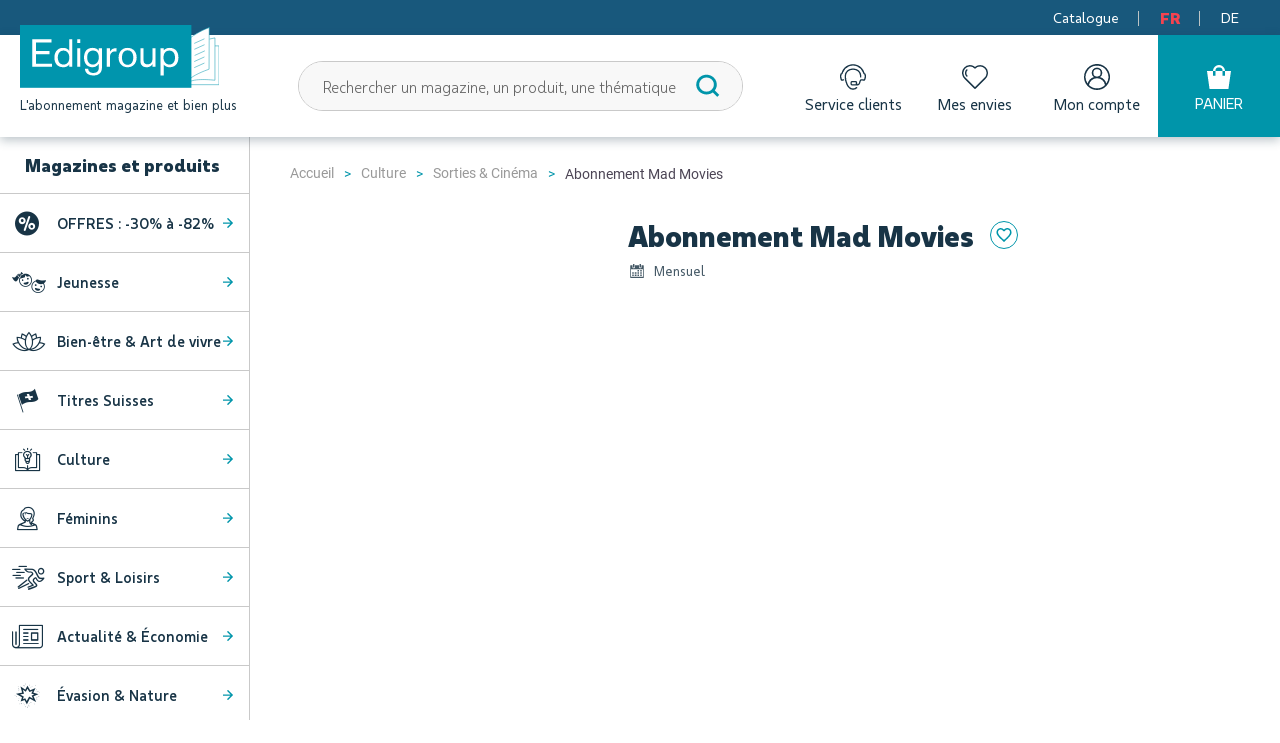

--- FILE ---
content_type: text/html; charset=UTF-8
request_url: https://www.edigroup.ch/abonnement-mad-movies.html
body_size: 41419
content:
<!doctype html>
<html lang="fr-ch">
    <head prefix="og: http://ogp.me/ns# fb: http://ogp.me/ns/fb# product: http://ogp.me/ns/product#">
                                <script
            src="https://www.edigroup.ch/static/version1768982913/frontend/Edigroup/default/fr_CH/Magento_Theme/js/lib/core.min.js"
            type="text/javascript"
        ></script>
        <script>
    var LOCALE = 'fr\u002DCH';
    var BASE_URL = 'https\u003A\u002F\u002Fwww.edigroup.ch\u002F';
    var require = {
        'baseUrl': 'https\u003A\u002F\u002Fwww.edigroup.ch\u002Fstatic\u002Fversion1768982913\u002Ffrontend\u002FEdigroup\u002Fdefault\u002Ffr_CH'
    };</script>        <link rel="preload" href="https://www.edigroup.ch/static/version1768982913/frontend/Edigroup/default/fr_CH/fonts/edigroup.woff2" as="font" type="font/woff2" crossorigin="anonymous"/><link rel="preload" href="https://www.edigroup.ch/static/version1768982913/frontend/Edigroup/default/fr_CH/fonts/Urbani-Bold.woff2" as="font" type="font/woff2" crossorigin="anonymous"/><link rel="preload" href="https://www.edigroup.ch/static/version1768982913/frontend/Edigroup/default/fr_CH/fonts/Urbani-Book.woff2" as="font" type="font/woff2" crossorigin="anonymous"/><link rel="preload" href="https://www.edigroup.ch/static/version1768982913/frontend/Edigroup/default/fr_CH/fonts/Urbani-Black.woff2" as="font" type="font/woff2" crossorigin="anonymous"/><link rel="preload" href="https://www.edigroup.ch/static/version1768982913/frontend/Edigroup/default/fr_CH/fonts/roboto-condensed-v16-latin-regular.woff2" as="font" type="font/woff2" crossorigin="anonymous"/><link rel="preload" href="https://www.edigroup.ch/static/version1768982913/frontend/Edigroup/default/fr_CH/fonts/roboto-v18-latin-regular.woff2" as="font" type="font/woff2" crossorigin="anonymous"/><link rel="preload" href="https://www.edigroup.ch/static/version1768982913/frontend/Edigroup/default/fr_CH/fonts/libre-baskerville-v6-latin-regular.woff2" as="font" type="font/woff2" crossorigin="anonymous"/><link rel="preload" href="https://www.edigroup.ch/static/version1768982913/frontend/Edigroup/default/fr_CH/fonts/Urbani-Regular.woff2" as="font" type="font/woff2" crossorigin="anonymous"/><link rel="preload" href="https://www.edigroup.ch/static/version1768982913/frontend/Edigroup/default/fr_CH/fonts/roboto-condensed-v16-latin-700.woff2" as="font" type="font/woff2" crossorigin="anonymous"/><link rel="preload" href="https://www.edigroup.ch/static/version1768982913/frontend/Edigroup/default/fr_CH/fonts/Urbani-ExtraBold.woff2" as="font" type="font/woff2" crossorigin="anonymous"/><meta charset="utf-8"/>
<meta name="title" content="Mad Movies Magazine, abonnement à prix réduit en Suisse !"/>
<meta name="description" content="Mad Movies Magazine abonnement : Profitez des prix les plus bas pour vous abonner en Suisse à Mad Movies avec Edigroup"/>
<meta name="robots" content="INDEX,FOLLOW"/>
<meta name="viewport" content="width=device-width, initial-scale=1"/>
<title>Mad Movies Magazine, abonnement à prix réduit en Suisse !</title>
<link  rel="stylesheet" type="text/css"  media="all" href="https://www.edigroup.ch/static/version1768982913/_cache/merged/8bd90f4839cb7f705ddd1346960e01e1.css" />
<link  rel="stylesheet" type="text/css"  media="all" href="https://cdnjs.cloudflare.com/ajax/libs/font-awesome/4.7.0/css/font-awesome.min.css" />
<script  type="text/javascript"  src="https://www.edigroup.ch/static/version1768982913/frontend/Edigroup/default/fr_CH/requirejs/require.js"></script>
<script  type="text/javascript"  src="https://www.edigroup.ch/static/version1768982913/frontend/Edigroup/default/fr_CH/mage/requirejs/mixins.js"></script>
<script  type="text/javascript"  src="https://www.edigroup.ch/static/version1768982913/frontend/Edigroup/default/fr_CH/requirejs-config.js"></script>
<script  type="text/javascript"  src="https://www.edigroup.ch/static/version1768982913/frontend/Edigroup/default/fr_CH/Codedecorator_Password/js/password.js"></script>
<script  type="text/javascript"  src="https://www.edigroup.ch/static/version1768982913/frontend/Edigroup/default/fr_CH/Mageplaza_SocialShare/js/thankskit.js"></script>
<script  type="text/javascript"  src="https://static.addtoany.com/menu/page.js"></script>
<link  rel="canonical" href="https://www.edigroup.ch/abonnement-mad-movies.html" />
<link  rel="icon" type="image/x-icon" href="https://www.edigroup.ch/media/favicon/stores/2/favicon.png" />
<link  rel="shortcut icon" type="image/x-icon" href="https://www.edigroup.ch/media/favicon/stores/2/favicon.png" />
<meta name="theme-color" content="#0094aa" />

<meta name="facebook-domain-verification" content="5kprdg27mulp1ukhq7va8ys8epwgx4" />

<script type="text/javascript">
    window.Air360 = window.Air360||[],Air360.init=Air360.init||function(e){window.Air360.appid=e;var a=document.createElement("script");a.type="module",a.async=!0,a.src="https://cdn.air360tracker.net/cl/air360.min.js";var n=document.getElementsByTagName("script")[0];n.parentNode.insertBefore(a,n);for(var o=function(e){return function(){Air360.push([e].concat(Array.prototype.slice.call(arguments,0)))}},p=["addEventProperties","clearEventProperties","identify","removeEventProperty","setUserProperties","track","trackError","trackPurchase","trackConversion","optInUserTracking","optOutUserTracking","virtualPageview"],c=0;c<p.length;c++)Air360[p[c]]=o(p[c])};
    Air360.init("pv08117rjcqzdt32");
</script>
        <!-- NO Pixel ID is configured, please goto Admin -->
<script>
console.log(
    'No Meta pixel is configured, please log in as a admin and then visit Stores -> Meta -> Setup -> Get Started'
);
</script>

<!-- Google Tag Manager by MagePal -->
<script type="text/javascript">
    window.dataLayer = window.dataLayer || [];

</script>

<script type="text/x-magento-init">
    {
        "*": {
            "magepalGtmDatalayer": {
                "isCookieRestrictionModeEnabled": 0,
                "currentWebsite": 2,
                "cookieName": "user_allowed_save_cookie",
                "dataLayer": "dataLayer",
                "accountId": "GTM-5LVDWM",
                "data": [{"ecommerce":{"currencyCode":"CHF"},"pageType":"catalog_product_view","list":"detail"},{"event":"productPage","product":{"id":"21389","sku":"MADMOVIES","parent_sku":"MADMOVIES","product_type":"configurable","name":"Abonnement Mad Movies","price":86.74,"attribute_set_id":"4","path":"Culture > Sorties & Cin\u00e9ma > Abonnement Mad Movies","category":"Sorties & Cin\u00e9ma","image_url":"https:\/\/www.edigroup.ch\/media\/catalog\/product\/2\/1\/21389-mad-movies-2024-07-15-new_1.jpg"}}],
                "isGdprEnabled": 0,
                "gdprOption": 0,
                "addJsInHeader": 0,
                "containerCode": ""
            }
        }
    }
</script>
<!-- End Google Tag Manager by MagePal -->
    <script type="text/x-magento-init">
        {
            "*": {
                "Magento_PageCache/js/form-key-provider": {
                    "isPaginationCacheEnabled":
                        0                }
            }
        }
    </script>
<script type="text&#x2F;javascript" src="https&#x3A;&#x2F;&#x2F;chimpstatic.com&#x2F;mcjs-connected&#x2F;js&#x2F;users&#x2F;303b59c1666abf7308a95aa4c&#x2F;e82b2961c94172e457ea72b95.js" defer="defer">
</script>


<meta property="og:title" content="Abonnement Mad Movies" />
<meta property="og:description" content="Mad Movies, l&#039;expert science fiction qui analyse en d&eacute;tail l&#039;actualit&eacute; du cin&eacute;ma fantastique avec des dossiers th&eacute;matiques approfondis et de nombreuses interv ..." />
<meta property="og:image" content="https://www.edigroup.ch/media/catalog/product/cache/a3ae6263a0286b85ac35fa626588a75d/2/1/21389-mad-movies-2024-07-15-new_1.jpg" />
<meta property="og:url" content="https://www.edigroup.ch/abonnement-mad-movies.html" />
<meta property="og:type" content="og:product" />
<meta property="product:price:amount" content="89" />
<meta property="product:price:currency"
      content="CHF"/>
    <link rel="alternate" hreflang="fr-ch" href="https://www.edigroup.ch/abonnement-mad-movies.html" />
    <script type="application/ld+json">{"@context":"http:\/\/schema.org","@type":"WebSite","url":"https:\/\/www.edigroup.ch\/","name":"Edigroup.ch"}</script><script type="application/ld+json">{"@context":"http:\/\/schema.org","@type":"BreadcrumbList","itemListElement":[{"@type":"ListItem","item":{"@id":"https:\/\/www.edigroup.ch\/abonnements-magazines-culture.html","name":"Culture"},"position":1},{"@type":"ListItem","item":{"@id":"https:\/\/www.edigroup.ch\/abonnements-magazines-culture\/abonnements-magazines-sorties-cinema.html","name":"Sorties & Cin\u00e9ma"},"position":2},{"@type":"ListItem","item":{"@id":"https:\/\/www.edigroup.ch\/abonnement-mad-movies.html","name":"Abonnement Mad Movies"},"position":3}]}</script><script type="application/ld+json">{"@context":"http:\/\/schema.org","@type":"Product","name":"Abonnement Mad Movies","description":"L'expert science fiction qui analyse en d\u00e9tail l'actualit\u00e9 du cin\u00e9ma fantastique avec des dossiers th\u00e9matiques approfondis et de nombreuses interviews.","image":"https:\/\/www.edigroup.ch\/media\/catalog\/product\/cache\/a3ae6263a0286b85ac35fa626588a75d\/2\/1\/21389-mad-movies-2024-07-15-new_1.jpg","offers":[{"@type":"http:\/\/schema.org\/Offer","price":89,"url":"https:\/\/www.edigroup.ch\/abonnement-mad-movies.html","priceCurrency":"CHF","availability":"http:\/\/schema.org\/InStock","sku":null,"name":"Abonnement Mad Movies"}]}</script><script type="application/ld+json">{"@context":"http:\/\/schema.org\/","@type":"WebPage","speakable":{"@type":"SpeakableSpecification","cssSelector":[".description"],"xpath":["\/html\/head\/title"]}}</script>    </head>
    <body
        data-container="body"
        data-mage-init='{
            "loaderAjax": {},
            "loader": {
                "icon": "https://www.edigroup.ch/static/version1768982913/frontend/Edigroup/default/fr_CH/images/loader-2.gif"
            }
        }'
        id="html-body" class="page-product-configurable catalog-product-view product-mad-movies page-layout-1column"    >
        
<!-- Google Tag Manager by MagePal -->
<noscript><iframe src="//www.googletagmanager.com/ns.html?id=GTM-5LVDWM"
height="0" width="0" style="display:none;visibility:hidden"></iframe></noscript>
<!-- End Google Tag Manager by MagePal -->
<script>
    var closeIcon = "https://www.edigroup.ch/static/version1768982913/frontend/Edigroup/default/fr_CH/images/icons-sprite.svg#close";
    var ascendiaShippingWarningIcon = "https://www.edigroup.ch/static/version1768982913/frontend/Edigroup/default/fr_CH/images/icons-sprite.svg#delivery-truck";
    var ascendiaShippingCountryLimitation = 'Livraison\u0020uniquement\u0020en\u0020Suisse';
</script>
<script type="text/javascript">
    require(['lazysizes', 'picturefill', 'closestPolyfill']);
    require([
        'svg4everybody'
    ],
    function() {
        svg4everybody();

        // polyfill for nodeList.forEach method
        NodeList.prototype.forEach = function(callback) {
            for (var i = 0; i < this.length; i++) {
                callback.call(this, this[i], i, this);
            }
        }
    });
</script>

<script type="text/x-magento-init">
    {
        "*": {
            "Magento_PageBuilder/js/widget-initializer": {
                "config": {"[data-content-type=\"slider\"][data-appearance=\"default\"]":{"Magento_PageBuilder\/js\/content-type\/slider\/appearance\/default\/widget":false},"[data-content-type=\"map\"]":{"Magento_PageBuilder\/js\/content-type\/map\/appearance\/default\/widget":false},"[data-content-type=\"row\"]":{"Magento_PageBuilder\/js\/content-type\/row\/appearance\/default\/widget":false},"[data-content-type=\"tabs\"]":{"Magento_PageBuilder\/js\/content-type\/tabs\/appearance\/default\/widget":false},"[data-content-type=\"slide\"]":{"Magento_PageBuilder\/js\/content-type\/slide\/appearance\/default\/widget":{"buttonSelector":".pagebuilder-slide-button","showOverlay":"hover","dataRole":"slide"}},"[data-content-type=\"banner\"]":{"Magento_PageBuilder\/js\/content-type\/banner\/appearance\/default\/widget":{"buttonSelector":".pagebuilder-banner-button","showOverlay":"hover","dataRole":"banner"}},"[data-content-type=\"buttons\"]":{"Magento_PageBuilder\/js\/content-type\/buttons\/appearance\/inline\/widget":false},"[data-content-type=\"products\"][data-appearance=\"carousel\"]":{"Amasty_Xsearch\/js\/content-type\/products\/appearance\/carousel\/widget-override":false}},
                "breakpoints": {"desktop":{"label":"Desktop","stage":true,"default":true,"class":"desktop-switcher","icon":"Magento_PageBuilder::css\/images\/switcher\/switcher-desktop.svg","conditions":{"min-width":"1024px"},"options":{"products":{"default":{"slidesToShow":"5"}}}},"tablet":{"conditions":{"max-width":"1024px","min-width":"768px"},"options":{"products":{"default":{"slidesToShow":"4"},"continuous":{"slidesToShow":"3"}}}},"mobile":{"label":"Mobile","stage":true,"class":"mobile-switcher","icon":"Magento_PageBuilder::css\/images\/switcher\/switcher-mobile.svg","media":"only screen and (max-width: 768px)","conditions":{"max-width":"768px","min-width":"640px"},"options":{"products":{"default":{"slidesToShow":"3"}}}},"mobile-small":{"conditions":{"max-width":"640px"},"options":{"products":{"default":{"slidesToShow":"2"},"continuous":{"slidesToShow":"1"}}}}}            }
        }
    }
</script>

<div
            class="ambanners ambanner-10"
        data-position="10"
        data-role="amasty-banner-container"
></div>

<div class="cookie-status-message" id="cookie-status">
    La boutique ne fonctionnera pas correctement dans le cas où les cookies sont désactivés.</div>
<script type="text&#x2F;javascript">document.querySelector("#cookie-status").style.display = "none";</script>
<script type="text/x-magento-init">
    {
        "*": {
            "cookieStatus": {}
        }
    }
</script>

<script type="text/x-magento-init">
    {
        "*": {
            "mage/cookies": {
                "expires": null,
                "path": "\u002F",
                "domain": ".edigroup.ch",
                "secure": true,
                "lifetime": "86400"
            }
        }
    }
</script>
    <noscript>
        <div class="message global noscript">
            <div class="content">
                <p>
                    <strong>Javascript est désactivé dans votre navigateur.</strong>
                    <span>
                        Pour une meilleure expérience sur notre site, assurez-vous d’activer JavaScript dans votre navigateur.                    </span>
                </p>
            </div>
        </div>
    </noscript>

<script>
    window.cookiesConfig = window.cookiesConfig || {};
    window.cookiesConfig.secure = true;
</script><script>    require.config({
        map: {
            '*': {
                wysiwygAdapter: 'mage/adminhtml/wysiwyg/tiny_mce/tinymce5Adapter'
            }
        }
    });</script><script>
    require.config({
        paths: {
            googleMaps: 'https\u003A\u002F\u002Fmaps.googleapis.com\u002Fmaps\u002Fapi\u002Fjs\u003Fv\u003D3\u0026key\u003D'
        },
        config: {
            'Magento_PageBuilder/js/utils/map': {
                style: ''
            },
            'Magento_PageBuilder/js/content-type/map/preview': {
                apiKey: '',
                apiKeyErrorMessage: 'You\u0020must\u0020provide\u0020a\u0020valid\u0020\u003Ca\u0020href\u003D\u0027https\u003A\u002F\u002Fwww.edigroup.ch\u002Fadminhtml\u002Fsystem_config\u002Fedit\u002Fsection\u002Fcms\u002F\u0023cms_pagebuilder\u0027\u0020target\u003D\u0027_blank\u0027\u003EGoogle\u0020Maps\u0020API\u0020key\u003C\u002Fa\u003E\u0020to\u0020use\u0020a\u0020map.'
            },
            'Magento_PageBuilder/js/form/element/map': {
                apiKey: '',
                apiKeyErrorMessage: 'You\u0020must\u0020provide\u0020a\u0020valid\u0020\u003Ca\u0020href\u003D\u0027https\u003A\u002F\u002Fwww.edigroup.ch\u002Fadminhtml\u002Fsystem_config\u002Fedit\u002Fsection\u002Fcms\u002F\u0023cms_pagebuilder\u0027\u0020target\u003D\u0027_blank\u0027\u003EGoogle\u0020Maps\u0020API\u0020key\u003C\u002Fa\u003E\u0020to\u0020use\u0020a\u0020map.'
            },
        }
    });
</script>

<script>
    require.config({
        shim: {
            'Magento_PageBuilder/js/utils/map': {
                deps: ['googleMaps']
            }
        }
    });
</script>

<!-- Facebook Pixel Code - Remmote © -->
<script>
!function(f,b,e,v,n,t,s){if(f.fbq)return;n=f.fbq=function(){n.callMethod?
n.callMethod.apply(n,arguments):n.queue.push(arguments)};if(!f._fbq)f._fbq=n;
n.push=n;n.loaded=!0;n.version='2.0';n.queue=[];t=b.createElement(e);t.async=!0;
t.src=v;s=b.getElementsByTagName(e)[0];s.parentNode.insertBefore(t,s)}(window,
document,'script','//connect.facebook.net/en_US/fbevents.js');

fbq('init',  '208851663499385');
fbq('track', 'PageView');

fbq('track', 'ViewContent',{"content_name":"Abonnement Mad Movies","content_ids":["MADMOVN01Y"],"content_type":"product","value":89,"currency":"CHF"});//]]>
</script>
<noscript><img height="1" width="1" style="display:none" alt="Facebook Pixel" src="https://www.facebook.com/tr?id=208851663499385&ev=PageView&noscript=1"/></noscript>
<!-- End Facebook Pixel Code - Remmote © -->

<div id="remmote-fbpixel-content"></div>
<script>
	require(['jquery'], function($){

  		$(document).ready(function() {
            $(document).on('ajaxComplete', function (event, xhr, settings) {
                //Add To Cart event
                if (settings.url.match(/\/checkout\/cart\/add/i)) {

                    var productId 	= '';
                    try {
                        var regex = /product\/([0-9]*)/g;
                        var found = regex.exec(settings.url) || [];
                        if (found && found.length > 1 && found[1]) {
                            productId = parseInt(found[1]);
                        }
                    }
                    catch(error){
                        productId = '';
                    }

                    if(productId){
                        $.ajax({
                            url: "https://www.edigroup.ch/remmotefacebookpixel/trackevent/addtocart/",
                            data: {product_id:productId},
                            type: "POST"
                        }).done(function (data) {
                            if(data.tracking_code){
                                $('#remmote-fbpixel-content').html('<script>'+data.tracking_code+'<\/script>');
                            } else {
                                $('#remmote-fbpixel-content').html('');
                            }
                        });
                    }
                }
            });

            //Lead event
            $('.newsletter .actions .subscribe').click(function(){
                var email = $(this).closest("form").find("input[name='email']").val();
                if(email){
                    $.ajax({
                        url: "https://www.edigroup.ch/remmotefacebookpixel/trackevent/lead/",
                        data: {},
                        type: "POST"
                    }).done(function (data) {
                        if(data.tracking_code){
                            $('#remmote-fbpixel-content').html('<script>'+data.tracking_code+'<\/script>');
                        } else {
                            $('#remmote-fbpixel-content').html('');
                        }
                    });
                }
            });

  		});
	});
</script>
<div class="page-wrapper"><header class="header" id="header" data-mage-init='{ "header": { } }'>
    <div class="header__preheader">
            
    <ul class="secondary list list--horizontal header__nav">
                                            <li class="secondary__item header__nav-item  #FFFFFF">
                
<a
    href="https://www.calameo.com/read/007959151e2700ce2006a"
    data-menu="menu-44278" class="secondary__link" target="_blank" rel="noopener">
    Catalogue</a>
                            </li>
                                <li class="secondary__item header__nav-item  deal">
                
<a
    href="https://www.edigroup.ch/"
    data-menu="menu-43445" class="secondary__link">
    FR</a>
                            </li>
                                <li class="secondary__item header__nav-item ">
                
<a
    href="https://www.leserservice.ch/"
    data-menu="menu-43446" class="secondary__link">
    DE</a>
                            </li>
            </ul>

        <!--
        <ul class="list list--horizontal header__i18n">
            <li class="list__item header__i18n-item">
                <a href="#" class="link header__i18n-link header__i18n-link--active" title="FR">FR</a>
            </li>
            <li class="list__item header__i18n-item">
                <a href="#" class="link header__i18n-link" title="DE">DE</a>
            </li>
        </ul>
        -->
    </div>
    <div class="header__wrapper">
        <div class="header__container">
            
<div class="side-menu" data-mage-init='{ "sideMenu": { } }'>
    <button class="hamburger hamburger--squeeze side-menu__trigger" type="button" aria-label="Side menu open">
        <span class="hamburger-box">
            <span class="hamburger-inner"></span>
        </span>
    </button>
    <div class="side-menu__content">

                <div class="side-menu__header">
            <a class="link side-menu__button" href="https://www.edigroup.ch/service-clients.html" title="Service clients">
                Service clients                <svg class="button__icon side-menu__button-icon">
                    <use xlink:href="https://www.edigroup.ch/static/version1768982913/frontend/Edigroup/default/fr_CH/images/icons-sprite.svg#customer"></use>
                </svg>
            </a>
            <a class="link side-menu__button" href="https://www.edigroup.ch//wishlist/" title="Mes envies"  aria-label="Mes envies"  data-bind="scope: 'wishlist'">
    <!-- ko if: wishlist().counter -->
    <span
        class="side-menu__button-counter side-menu__button-counter--hidden"
        data-bind="css: {'side-menu__button-counter--hidden': null}, html: wishlist().counter"
    >
    </span>
    <!-- /ko -->
    Mes envies    <svg class="button__icon side-menu__button-icon">
        <use xlink:href="https://www.edigroup.ch/static/version1768982913/frontend/Edigroup/default/fr_CH/images/icons-sprite.svg#wish"></use>
    </svg>
</a>

<script type="text/x-magento-init">
    {
        "*": {
            "Magento_Ui/js/core/app": {
                "components": {
                    "wishlist": {
                        "component": "Magento_Wishlist/js/view/wishlist"
                    }
                }
            }
        }
    }

</script>        </div>

                
                                        <nav class="side-menu__main"  data-mage-init='{ "dropdownList": {} }'>
                <ul class="side-menu__main-list dropdown-list">
                    <li class="mega-menu__title">
                        Magazines et produits                    </li>
                                                                                            <li class="side-menu__main-item ">
                            <a href="https://www.edigroup.ch/abonnements-magazines-soldes-de-30-a-82.html" class="mega-menu__link dropdown-list__label" aria-controls="dropdown-44239">
            <span class="edi-percent mega-menu__preicon"></span>
        OFFRES : -30% à -82%    <svg class="icon mega-menu__icon" role="img">
        <use xlink:href="https://www.edigroup.ch/static/version1768982913/frontend/Edigroup/default/fr_CH/images/icons-sprite.svg#arrow-right"></use>
    </svg>
</a>
                                                    </li>
                                                                    <li class="side-menu__main-item dropdown-list__item--collapse youth">
                            <a href="https://www.edigroup.ch/abonnements-magazines-jeunesse.html" class="mega-menu__link dropdown-list__label" aria-controls="dropdown-43934">
            <span class="edi-youth mega-menu__preicon"></span>
        Jeunesse    <svg class="icon mega-menu__icon" role="img">
        <use xlink:href="https://www.edigroup.ch/static/version1768982913/frontend/Edigroup/default/fr_CH/images/icons-sprite.svg#arrow-right"></use>
    </svg>
</a>
                                    <div  class="dropdown-list__content" id="dropdown-43934" aria-hidden="true">
        <div class="dropdown-list dropdown-list--inner">
            <ul class="dropdown-list__list dropdown-list--inner">
                                                        <li class="dropdown-list__item dropdown-list__item--level1 node-subcategories">
                                                
<div class="category-children">
    <a class="mega-menu__link  category-children__item-link-180 main-menu-link main-menu-link-child" href="https://www.edigroup.ch/abonnements-magazines-jeunesse.html" title="Jeunesse">
        <strong>Tout sélectionner</strong>
        <svg class="icon mega-menu__icon">
            <title>Arrow left</title>
            <use xlink:href="https://www.edigroup.ch/static/version1768982913/frontend/Edigroup/default/fr_CH//images/icons-sprite.svg#arrow-right"></use>
        </svg>
    </a>
    <ul class="category-children__list">
                        <li>
                <a href="https://www.edigroup.ch/abonnements-magazines-jeunesse/abonnements-magazines-naissance-3-ans.html" class="mega-menu__link  category-children__item-link-445 main-menu-link main-menu-link-child">
                    De la naissance à 3 ans (9)
                    <svg class="icon mega-menu__icon">
                        <title>Arrow left</title>
                        <use xlink:href="https://www.edigroup.ch/static/version1768982913/frontend/Edigroup/default/fr_CH//images/icons-sprite.svg#arrow-right"></use>
                    </svg>
                </a>
            </li>
                                <li>
                <a href="https://www.edigroup.ch/abonnements-magazines-jeunesse/abonnements-magazines-des-3-ans.html" class="mega-menu__link  category-children__item-link-188 main-menu-link main-menu-link-child">
                    Dès 3 ans (31)
                    <svg class="icon mega-menu__icon">
                        <title>Arrow left</title>
                        <use xlink:href="https://www.edigroup.ch/static/version1768982913/frontend/Edigroup/default/fr_CH//images/icons-sprite.svg#arrow-right"></use>
                    </svg>
                </a>
            </li>
                                <li>
                <a href="https://www.edigroup.ch/abonnements-magazines-jeunesse/abonnements-magazines-des-6-ans.html" class="mega-menu__link  category-children__item-link-189 main-menu-link main-menu-link-child">
                    Dès 6 ans (61)
                    <svg class="icon mega-menu__icon">
                        <title>Arrow left</title>
                        <use xlink:href="https://www.edigroup.ch/static/version1768982913/frontend/Edigroup/default/fr_CH//images/icons-sprite.svg#arrow-right"></use>
                    </svg>
                </a>
            </li>
                                <li>
                <a href="https://www.edigroup.ch/abonnements-magazines-jeunesse/abonnements-magazines-des-9-ans.html" class="mega-menu__link  category-children__item-link-194 main-menu-link main-menu-link-child">
                    Dès 9 ans (50)
                    <svg class="icon mega-menu__icon">
                        <title>Arrow left</title>
                        <use xlink:href="https://www.edigroup.ch/static/version1768982913/frontend/Edigroup/default/fr_CH//images/icons-sprite.svg#arrow-right"></use>
                    </svg>
                </a>
            </li>
                                <li>
                <a href="https://www.edigroup.ch/abonnements-magazines-jeunesse/abonnements-magazines-des-12-ans.html" class="mega-menu__link  category-children__item-link-190 main-menu-link main-menu-link-child">
                    Dès 12 ans (41)
                    <svg class="icon mega-menu__icon">
                        <title>Arrow left</title>
                        <use xlink:href="https://www.edigroup.ch/static/version1768982913/frontend/Edigroup/default/fr_CH//images/icons-sprite.svg#arrow-right"></use>
                    </svg>
                </a>
            </li>
                                <li>
                <a href="https://www.edigroup.ch/abonnements-magazines-jeunesse/abonnements-magazines-des-15-ans.html" class="mega-menu__link  category-children__item-link-446 main-menu-link main-menu-link-child">
                    Dès 15 ans (12)
                    <svg class="icon mega-menu__icon">
                        <title>Arrow left</title>
                        <use xlink:href="https://www.edigroup.ch/static/version1768982913/frontend/Edigroup/default/fr_CH//images/icons-sprite.svg#arrow-right"></use>
                    </svg>
                </a>
            </li>
                                <li>
                <a href="https://www.edigroup.ch/abonnements-magazines-jeunesse/abonnements-magazines-actualite-jeunesse.html" class="mega-menu__link  category-children__item-link-193 main-menu-link main-menu-link-child">
                    Actualité jeunesse (7)
                    <svg class="icon mega-menu__icon">
                        <title>Arrow left</title>
                        <use xlink:href="https://www.edigroup.ch/static/version1768982913/frontend/Edigroup/default/fr_CH//images/icons-sprite.svg#arrow-right"></use>
                    </svg>
                </a>
            </li>
                                <li>
                <a href="https://www.edigroup.ch/abonnements-magazines-jeunesse/abonnements-magazines-pedagogie.html" class="mega-menu__link  category-children__item-link-195 main-menu-link main-menu-link-child">
                    Pédagogie (15)
                    <svg class="icon mega-menu__icon">
                        <title>Arrow left</title>
                        <use xlink:href="https://www.edigroup.ch/static/version1768982913/frontend/Edigroup/default/fr_CH//images/icons-sprite.svg#arrow-right"></use>
                    </svg>
                </a>
            </li>
                                <li>
                <a href="https://www.edigroup.ch/abonnements-magazines-jeunesse/abonnements-magazines-apprentissage-des-langues.html" class="mega-menu__link  category-children__item-link-192 main-menu-link main-menu-link-child">
                    Apprentissage anglais et allemand (12)
                    <svg class="icon mega-menu__icon">
                        <title>Arrow left</title>
                        <use xlink:href="https://www.edigroup.ch/static/version1768982913/frontend/Edigroup/default/fr_CH//images/icons-sprite.svg#arrow-right"></use>
                    </svg>
                </a>
            </li>
                                <li>
                <a href="https://www.edigroup.ch/abonnements-magazines-jeunesse/abonnements-magazines-eveil-religieux.html" class="mega-menu__link  category-children__item-link-191 main-menu-link main-menu-link-child">
                    Éveil religieux (3)
                    <svg class="icon mega-menu__icon">
                        <title>Arrow left</title>
                        <use xlink:href="https://www.edigroup.ch/static/version1768982913/frontend/Edigroup/default/fr_CH//images/icons-sprite.svg#arrow-right"></use>
                    </svg>
                </a>
            </li>
                                <li>
                <a href="https://www.edigroup.ch/abonnements-magazines-jeunesse/sport-cerebral-kids.html" class="mega-menu__link  category-children__item-link-625 main-menu-link main-menu-link-child">
                    Jeux Kids (13)
                    <svg class="icon mega-menu__icon">
                        <title>Arrow left</title>
                        <use xlink:href="https://www.edigroup.ch/static/version1768982913/frontend/Edigroup/default/fr_CH//images/icons-sprite.svg#arrow-right"></use>
                    </svg>
                </a>
            </li>
                                <li>
                <a href="https://www.edigroup.ch/abonnements-magazines-jeunesse/abonnements-box-kids.html" class="mega-menu__link  category-children__item-link-683 main-menu-link main-menu-link-child">
                    Box Kids (9)
                    <svg class="icon mega-menu__icon">
                        <title>Arrow left</title>
                        <use xlink:href="https://www.edigroup.ch/static/version1768982913/frontend/Edigroup/default/fr_CH//images/icons-sprite.svg#arrow-right"></use>
                    </svg>
                </a>
            </li>
                                <li>
                <a href="https://www.edigroup.ch/abonnements-magazines-jeunesse/livres.html" class="mega-menu__link  category-children__item-link-705 main-menu-link main-menu-link-child">
                    Livres jeunesse (4)
                    <svg class="icon mega-menu__icon">
                        <title>Arrow left</title>
                        <use xlink:href="https://www.edigroup.ch/static/version1768982913/frontend/Edigroup/default/fr_CH//images/icons-sprite.svg#arrow-right"></use>
                    </svg>
                </a>
            </li>
                                <li>
                <a href="https://www.edigroup.ch/abonnements-magazines-jeunesse/mallettes-pedagogiques.html" class="mega-menu__link  category-children__item-link-706 main-menu-link main-menu-link-child">
                    Mallettes pédagogiques (3)
                    <svg class="icon mega-menu__icon">
                        <title>Arrow left</title>
                        <use xlink:href="https://www.edigroup.ch/static/version1768982913/frontend/Edigroup/default/fr_CH//images/icons-sprite.svg#arrow-right"></use>
                    </svg>
                </a>
            </li>
                </ul>
</div>
                                            </li>
                                                        <li class="dropdown-list__item dropdown-list__item--level1 dropdown-list__item--collapse node-block">
                                                                                <div  class="dropdown-list__content" id="dropdown-43936" aria-hidden="true">
        <div class="dropdown-list dropdown-list--inner">
            <ul class="dropdown-list__list dropdown-list--inner">
                                                        <li class="dropdown-list__item dropdown-list__item--level2 node-widget">
                                                    <div class="node-widget__title">Magazines et Produits à la UNE</div>
                                                <p>        <div class="block widget block-products-list grid">
        <div class="block-content">
            <!-- new_products_content_widget_grid-->            <div class="products-grid grid">
                <ol class="product-items widget-product-grid">
                                                                <li class="product-item">                        <div class="product-item-info">
                            <a href="https://www.edigroup.ch/abonnement-happykidsbox.html" class="product-item-photo product-item-menu-push">
                                
<div class="lazyload-wrapper">
    <img
        class="image product-image-photo catalog-grid-item__image lazyload"
        src="[data-uri]"
        data-src="https://www.edigroup.ch/media/catalog/product/cache/a85a384e016462ccf72b26fa911388f5/a/u/australie-2-800x600-2_1.jpg"
        alt="Abonnement HappyKidsBox"
    />
</div>
                            </a>
                        </div>
                                                                    </li><li class="product-item">                        <div class="product-item-info">
                            <a href="https://www.edigroup.ch/abonnement-super-picsou-geant.html" class="product-item-photo product-item-menu-push">
                                
<div class="lazyload-wrapper">
    <img
        class="image product-image-photo catalog-grid-item__image lazyload"
        src="[data-uri]"
        data-src="https://www.edigroup.ch/media/catalog/product/cache/a85a384e016462ccf72b26fa911388f5/s/u/super-picsou-geant.jpg"
        alt="Abonnement Super Picsou Géant"
    />
</div>
                            </a>
                        </div>
                                                                    </li><li class="product-item">                        <div class="product-item-info">
                            <a href="https://www.edigroup.ch/abonnement-popi.html" class="product-item-photo product-item-menu-push">
                                
<div class="lazyload-wrapper">
    <img
        class="image product-image-photo catalog-grid-item__image lazyload"
        src="[data-uri]"
        data-src="https://www.edigroup.ch/media/catalog/product/cache/a85a384e016462ccf72b26fa911388f5/5/5/5527-popi-2024-07-15-new_6.jpg"
        alt="Abonnement Popi"
    />
</div>
                            </a>
                        </div>
                                                                    </li><li class="product-item">                        <div class="product-item-info">
                            <a href="https://www.edigroup.ch/abonnement-pomme-d-api.html" class="product-item-photo product-item-menu-push">
                                
<div class="lazyload-wrapper">
    <img
        class="image product-image-photo catalog-grid-item__image lazyload"
        src="[data-uri]"
        data-src="https://www.edigroup.ch/media/catalog/product/cache/a85a384e016462ccf72b26fa911388f5/3/7/378023770650607206_6.jpg"
        alt="Abonnement Pomme d&#039;Api"
    />
</div>
                            </a>
                        </div>
                                                                    </li><li class="product-item">                        <div class="product-item-info">
                            <a href="https://www.edigroup.ch/abonnement-j-aime-lire.html" class="product-item-photo product-item-menu-push">
                                
<div class="lazyload-wrapper">
    <img
        class="image product-image-photo catalog-grid-item__image lazyload"
        src="[data-uri]"
        data-src="https://www.edigroup.ch/media/catalog/product/cache/a85a384e016462ccf72b26fa911388f5/4/8/4805-j-aime-lire-2024-07-23-new_10.jpg"
        alt="Abonnement J&#039;aime lire"
    />
</div>
                            </a>
                        </div>
                                                                    </li><li class="product-item">                        <div class="product-item-info">
                            <a href="https://www.edigroup.ch/abonnement-science-vie-junior.html" class="product-item-photo product-item-menu-push">
                                
<div class="lazyload-wrapper">
    <img
        class="image product-image-photo catalog-grid-item__image lazyload"
        src="[data-uri]"
        data-src="https://www.edigroup.ch/media/catalog/product/cache/a85a384e016462ccf72b26fa911388f5/5/6/5652-science-et-vie-junior-magazine-abonnement-202501-new_6.jpg"
        alt="Abonnement Science&amp;Vie Junior"
    />
</div>
                            </a>
                        </div>
                                                                    </li><li class="product-item">                        <div class="product-item-info">
                            <a href="https://www.edigroup.ch/abonnement-tiniloo.html" class="product-item-photo product-item-menu-push">
                                
<div class="lazyload-wrapper">
    <img
        class="image product-image-photo catalog-grid-item__image lazyload"
        src="[data-uri]"
        data-src="https://www.edigroup.ch/media/catalog/product/cache/a85a384e016462ccf72b26fa911388f5/2/2/22938-Tiniloo-magazine-abonnement-new_6.jpg"
        alt="Abonnement Tiniloo"
    />
</div>
                            </a>
                        </div>
                                                                    </li><li class="product-item">                        <div class="product-item-info">
                            <a href="https://www.edigroup.ch/abonnement-arkeo.html" class="product-item-photo product-item-menu-push">
                                
<div class="lazyload-wrapper">
    <img
        class="image product-image-photo catalog-grid-item__image lazyload"
        src="[data-uri]"
        data-src="https://www.edigroup.ch/media/catalog/product/cache/a85a384e016462ccf72b26fa911388f5/4/2/4255-arkeo-2023-11-28-new_3.JPG"
        alt="Abonnement Arkéo"
    />
</div>
                            </a>
                        </div>
                                                                    </li><li class="product-item">                        <div class="product-item-info">
                            <a href="https://www.edigroup.ch/abonnement-terre-nature-junior.html" class="product-item-photo product-item-menu-push">
                                
<div class="lazyload-wrapper">
    <img
        class="image product-image-photo catalog-grid-item__image lazyload"
        src="[data-uri]"
        data-src="https://www.edigroup.ch/media/catalog/product/cache/a85a384e016462ccf72b26fa911388f5/2/2/22623-terre-et-nature-junior-magazine-abonnement-202512-13-new_1.jpg"
        alt="Abonnement Terre &amp; Nature Junior"
    />
</div>
                            </a>
                        </div>
                        </li>                                    </ol>
            </div>
                    </div>
    </div>
</p>                                            </li>
                            </ul>
        </div>
    </div>
                    </li>
                            </ul>
        </div>
    </div>
                        </li>
                                                                    <li class="side-menu__main-item dropdown-list__item--collapse">
                            <a href="https://www.edigroup.ch/abonnements-magazines-bien-etre-art-de-vivre.html" class="mega-menu__link dropdown-list__label" aria-controls="dropdown-43938">
            <span class="edi-wellness mega-menu__preicon"></span>
        Bien-être & Art de vivre    <svg class="icon mega-menu__icon" role="img">
        <use xlink:href="https://www.edigroup.ch/static/version1768982913/frontend/Edigroup/default/fr_CH/images/icons-sprite.svg#arrow-right"></use>
    </svg>
</a>
                                    <div  class="dropdown-list__content" id="dropdown-43938" aria-hidden="true">
        <div class="dropdown-list dropdown-list--inner">
            <ul class="dropdown-list__list dropdown-list--inner">
                                                        <li class="dropdown-list__item dropdown-list__item--level1 node-subcategories">
                                                
<div class="category-children">
    <a class="mega-menu__link  category-children__item-link-182 main-menu-link main-menu-link-child" href="https://www.edigroup.ch/abonnements-magazines-bien-etre-art-de-vivre.html" title="Bien-être & Art de vivre">
        <strong>Tout sélectionner</strong>
        <svg class="icon mega-menu__icon">
            <title>Arrow left</title>
            <use xlink:href="https://www.edigroup.ch/static/version1768982913/frontend/Edigroup/default/fr_CH//images/icons-sprite.svg#arrow-right"></use>
        </svg>
    </a>
    <ul class="category-children__list">
                        <li>
                <a href="https://www.edigroup.ch/abonnements-magazines-bien-etre-art-de-vivre/abonnements-magazines-couture.html" class="mega-menu__link  category-children__item-link-215 main-menu-link main-menu-link-child">
                    Couture (10)
                    <svg class="icon mega-menu__icon">
                        <title>Arrow left</title>
                        <use xlink:href="https://www.edigroup.ch/static/version1768982913/frontend/Edigroup/default/fr_CH//images/icons-sprite.svg#arrow-right"></use>
                    </svg>
                </a>
            </li>
                                <li>
                <a href="https://www.edigroup.ch/abonnements-magazines-bien-etre-art-de-vivre/abonnements-magazines-cuisine-gastronomie.html" class="mega-menu__link  category-children__item-link-206 main-menu-link main-menu-link-child">
                    Cuisine & Gastronomie (18)
                    <svg class="icon mega-menu__icon">
                        <title>Arrow left</title>
                        <use xlink:href="https://www.edigroup.ch/static/version1768982913/frontend/Edigroup/default/fr_CH//images/icons-sprite.svg#arrow-right"></use>
                    </svg>
                </a>
            </li>
                                <li>
                <a href="https://www.edigroup.ch/abonnements-magazines-bien-etre-art-de-vivre/abonnements-magazines-decoration-bricolage.html" class="mega-menu__link  category-children__item-link-205 main-menu-link main-menu-link-child">
                    Décoration & Bricolage (28)
                    <svg class="icon mega-menu__icon">
                        <title>Arrow left</title>
                        <use xlink:href="https://www.edigroup.ch/static/version1768982913/frontend/Edigroup/default/fr_CH//images/icons-sprite.svg#arrow-right"></use>
                    </svg>
                </a>
            </li>
                                <li>
                <a href="https://www.edigroup.ch/abonnements-magazines-bien-etre-art-de-vivre/abonnements-magazines-jardin.html" class="mega-menu__link  category-children__item-link-211 main-menu-link main-menu-link-child">
                    Jardin (7)
                    <svg class="icon mega-menu__icon">
                        <title>Arrow left</title>
                        <use xlink:href="https://www.edigroup.ch/static/version1768982913/frontend/Edigroup/default/fr_CH//images/icons-sprite.svg#arrow-right"></use>
                    </svg>
                </a>
            </li>
                                <li>
                <a href="https://www.edigroup.ch/abonnements-magazines-bien-etre-art-de-vivre/abonnements-magazines-loisirs-creatifs.html" class="mega-menu__link  category-children__item-link-214 main-menu-link main-menu-link-child">
                    Loisirs créatifs (21)
                    <svg class="icon mega-menu__icon">
                        <title>Arrow left</title>
                        <use xlink:href="https://www.edigroup.ch/static/version1768982913/frontend/Edigroup/default/fr_CH//images/icons-sprite.svg#arrow-right"></use>
                    </svg>
                </a>
            </li>
                                <li>
                <a href="https://www.edigroup.ch/abonnements-magazines-bien-etre-art-de-vivre/abonnements-magazines-masculin.html" class="mega-menu__link  category-children__item-link-207 main-menu-link main-menu-link-child">
                    Masculin (11)
                    <svg class="icon mega-menu__icon">
                        <title>Arrow left</title>
                        <use xlink:href="https://www.edigroup.ch/static/version1768982913/frontend/Edigroup/default/fr_CH//images/icons-sprite.svg#arrow-right"></use>
                    </svg>
                </a>
            </li>
                                <li>
                <a href="https://www.edigroup.ch/abonnements-magazines-bien-etre-art-de-vivre/abonnements-magazines-psychologie.html" class="mega-menu__link  category-children__item-link-213 main-menu-link main-menu-link-child">
                    Psychologie (5)
                    <svg class="icon mega-menu__icon">
                        <title>Arrow left</title>
                        <use xlink:href="https://www.edigroup.ch/static/version1768982913/frontend/Edigroup/default/fr_CH//images/icons-sprite.svg#arrow-right"></use>
                    </svg>
                </a>
            </li>
                                <li>
                <a href="https://www.edigroup.ch/abonnements-magazines-bien-etre-art-de-vivre/abonnements-magazines-sante-famille.html" class="mega-menu__link  category-children__item-link-210 main-menu-link main-menu-link-child">
                    Santé & Famille (14)
                    <svg class="icon mega-menu__icon">
                        <title>Arrow left</title>
                        <use xlink:href="https://www.edigroup.ch/static/version1768982913/frontend/Edigroup/default/fr_CH//images/icons-sprite.svg#arrow-right"></use>
                    </svg>
                </a>
            </li>
                                <li>
                <a href="https://www.edigroup.ch/abonnements-magazines-bien-etre-art-de-vivre/abonnements-magazines-seniors.html" class="mega-menu__link  category-children__item-link-209 main-menu-link main-menu-link-child">
                    Seniors (15)
                    <svg class="icon mega-menu__icon">
                        <title>Arrow left</title>
                        <use xlink:href="https://www.edigroup.ch/static/version1768982913/frontend/Edigroup/default/fr_CH//images/icons-sprite.svg#arrow-right"></use>
                    </svg>
                </a>
            </li>
                                <li>
                <a href="https://www.edigroup.ch/abonnements-magazines-bien-etre-art-de-vivre/abonnements-magazines-tendances-bio.html" class="mega-menu__link  category-children__item-link-208 main-menu-link main-menu-link-child">
                    Tendances Bio (6)
                    <svg class="icon mega-menu__icon">
                        <title>Arrow left</title>
                        <use xlink:href="https://www.edigroup.ch/static/version1768982913/frontend/Edigroup/default/fr_CH//images/icons-sprite.svg#arrow-right"></use>
                    </svg>
                </a>
            </li>
                                <li>
                <a href="https://www.edigroup.ch/abonnements-magazines-bien-etre-art-de-vivre/bien-etre-0.html" class="mega-menu__link  category-children__item-link-481 main-menu-link main-menu-link-child">
                    Bien-être (11)
                    <svg class="icon mega-menu__icon">
                        <title>Arrow left</title>
                        <use xlink:href="https://www.edigroup.ch/static/version1768982913/frontend/Edigroup/default/fr_CH//images/icons-sprite.svg#arrow-right"></use>
                    </svg>
                </a>
            </li>
                                <li>
                <a href="https://www.edigroup.ch/abonnements-magazines-bien-etre-art-de-vivre/abonnements-magazines-jeux.html" class="mega-menu__link  category-children__item-link-639 main-menu-link main-menu-link-child">
                    Jeux (1)
                    <svg class="icon mega-menu__icon">
                        <title>Arrow left</title>
                        <use xlink:href="https://www.edigroup.ch/static/version1768982913/frontend/Edigroup/default/fr_CH//images/icons-sprite.svg#arrow-right"></use>
                    </svg>
                </a>
            </li>
                </ul>
</div>
                                            </li>
                                                        <li class="dropdown-list__item dropdown-list__item--level1 dropdown-list__item--collapse node-block">
                                                                                <div  class="dropdown-list__content" id="dropdown-43940" aria-hidden="true">
        <div class="dropdown-list dropdown-list--inner">
            <ul class="dropdown-list__list dropdown-list--inner">
                                                        <li class="dropdown-list__item dropdown-list__item--level2 node-widget">
                                                    <div class="node-widget__title">Magazines à la UNE</div>
                                                <p>        <div class="block widget block-products-list grid">
        <div class="block-content">
            <!-- new_products_content_widget_grid-->            <div class="products-grid grid">
                <ol class="product-items widget-product-grid">
                                                                <li class="product-item">                        <div class="product-item-info">
                            <a href="https://www.edigroup.ch/abonnement-terre-nature.html" class="product-item-photo product-item-menu-push">
                                
<div class="lazyload-wrapper">
    <img
        class="image product-image-photo catalog-grid-item__image lazyload"
        src="[data-uri]"
        data-src="https://www.edigroup.ch/media/catalog/product/cache/a85a384e016462ccf72b26fa911388f5/2/1/21522-terre-et-nature-magazine-abonnement-202505-17-new_3.jpg"
        alt="Abonnement Terre &amp; Nature"
    />
</div>
                            </a>
                        </div>
                                                                    </li><li class="product-item">                        <div class="product-item-info">
                            <a href="https://www.edigroup.ch/abonnement-maxi.html" class="product-item-photo product-item-menu-push">
                                
<div class="lazyload-wrapper">
    <img
        class="image product-image-photo catalog-grid-item__image lazyload"
        src="[data-uri]"
        data-src="https://www.edigroup.ch/media/catalog/product/cache/a85a384e016462ccf72b26fa911388f5/3/7/378147600270120470_2.jpg"
        alt="Abonnement Maxi"
    />
</div>
                            </a>
                        </div>
                                                                    </li><li class="product-item">                        <div class="product-item-info">
                            <a href="https://www.edigroup.ch/abonnement-prima.html" class="product-item-photo product-item-menu-push">
                                
<div class="lazyload-wrapper">
    <img
        class="image product-image-photo catalog-grid-item__image lazyload"
        src="[data-uri]"
        data-src="https://www.edigroup.ch/media/catalog/product/cache/a85a384e016462ccf72b26fa911388f5/3/7/378143340330505200_4.jpg"
        alt="Abonnement Prima"
    />
</div>
                            </a>
                        </div>
                                                                    </li><li class="product-item">                        <div class="product-item-info">
                            <a href="https://www.edigroup.ch/abonnement-maxi-cuisine.html" class="product-item-photo product-item-menu-push">
                                
<div class="lazyload-wrapper">
    <img
        class="image product-image-photo catalog-grid-item__image lazyload"
        src="[data-uri]"
        data-src="https://www.edigroup.ch/media/catalog/product/cache/a85a384e016462ccf72b26fa911388f5/5/2/5291-maxi-cuisine-2024-07-08-new_8.jpg"
        alt="Abonnement Maxi Cuisine"
    />
</div>
                            </a>
                        </div>
                                                                    </li><li class="product-item">                        <div class="product-item-info">
                            <a href="https://www.edigroup.ch/abonnement-generations.html" class="product-item-photo product-item-menu-push">
                                
<div class="lazyload-wrapper">
    <img
        class="image product-image-photo catalog-grid-item__image lazyload"
        src="[data-uri]"
        data-src="https://www.edigroup.ch/media/catalog/product/cache/a85a384e016462ccf72b26fa911388f5/4/6/4650-generations-magazine-abonnement-202503-175-new_3.jpg"
        alt="Abonnement Générations"
    />
</div>
                            </a>
                        </div>
                                                                    </li><li class="product-item">                        <div class="product-item-info">
                            <a href="https://www.edigroup.ch/abonnement-alpes-magazine.html" class="product-item-photo product-item-menu-push">
                                
<div class="lazyload-wrapper">
    <img
        class="image product-image-photo catalog-grid-item__image lazyload"
        src="[data-uri]"
        data-src="https://www.edigroup.ch/media/catalog/product/cache/a85a384e016462ccf72b26fa911388f5/4/2/4216-alpes-magazine-2024-06-28-new_2.jpg"
        alt="Abonnement Alpes Magazine"
    />
</div>
                            </a>
                        </div>
                                                                    </li><li class="product-item">                        <div class="product-item-info">
                            <a href="https://www.edigroup.ch/abonnement-le-nouvel-atelier-des-nanas.html" class="product-item-photo product-item-menu-push">
                                
<div class="lazyload-wrapper">
    <img
        class="image product-image-photo catalog-grid-item__image lazyload"
        src="[data-uri]"
        data-src="https://www.edigroup.ch/media/catalog/product/cache/a85a384e016462ccf72b26fa911388f5/2/2/22947-le-nouvel-atelier-des-nanas-magazine-abonnement-202501-18-new_4.jpg"
        alt="Abonnement Le Nouvel Atelier des Nanas"
    />
</div>
                            </a>
                        </div>
                                                                    </li><li class="product-item">                        <div class="product-item-info">
                            <a href="https://www.edigroup.ch/abonnement-gq.html" class="product-item-photo product-item-menu-push">
                                
<div class="lazyload-wrapper">
    <img
        class="image product-image-photo catalog-grid-item__image lazyload"
        src="[data-uri]"
        data-src="https://www.edigroup.ch/media/catalog/product/cache/a85a384e016462ccf72b26fa911388f5/2/2/22882-GQ-magazine-abonnement-202502-new_5.jpg"
        alt="GQ Abo"
    />
</div>
                            </a>
                        </div>
                                                                    </li><li class="product-item">                        <div class="product-item-info">
                            <a href="https://www.edigroup.ch/abonnement-silence-ca-pousse.html" class="product-item-photo product-item-menu-push">
                                
<div class="lazyload-wrapper">
    <img
        class="image product-image-photo catalog-grid-item__image lazyload"
        src="[data-uri]"
        data-src="https://www.edigroup.ch/media/catalog/product/cache/a85a384e016462ccf72b26fa911388f5/2/2/22609-silence-ca-pousse-magazine-abonnement-202405-new_2.jpg"
        alt="Abonnement Silence ça pousse"
    />
</div>
                            </a>
                        </div>
                                                                    </li><li class="product-item">                        <div class="product-item-info">
                            <a href="https://www.edigroup.ch/abonnement-saveurs-nutrition.html" class="product-item-photo product-item-menu-push">
                                
<div class="lazyload-wrapper">
    <img
        class="image product-image-photo catalog-grid-item__image lazyload"
        src="[data-uri]"
        data-src="https://www.edigroup.ch/media/catalog/product/cache/a85a384e016462ccf72b26fa911388f5/s/a/saveurs-nutrition.jpg"
        alt="Abonnement Saveurs Nutrition"
    />
</div>
                            </a>
                        </div>
                        </li>                                    </ol>
            </div>
                    </div>
    </div>
</p>
<p></p>
<p></p>                                            </li>
                            </ul>
        </div>
    </div>
                    </li>
                            </ul>
        </div>
    </div>
                        </li>
                                                                    <li class="side-menu__main-item ">
                            <a href="https://www.edigroup.ch/abonnements-magazines-titres-suisses.html" class="mega-menu__link dropdown-list__label" aria-controls="dropdown-43967">
            <span class="edi-swiss mega-menu__preicon"></span>
        Titres Suisses    <svg class="icon mega-menu__icon" role="img">
        <use xlink:href="https://www.edigroup.ch/static/version1768982913/frontend/Edigroup/default/fr_CH/images/icons-sprite.svg#arrow-right"></use>
    </svg>
</a>
                                                    </li>
                                                                    <li class="side-menu__main-item dropdown-list__item--collapse">
                            <a href="https://www.edigroup.ch/abonnements-magazines-culture.html" class="mega-menu__link dropdown-list__label" aria-controls="dropdown-43950">
            <span class="edi-knowledge mega-menu__preicon"></span>
        Culture    <svg class="icon mega-menu__icon" role="img">
        <use xlink:href="https://www.edigroup.ch/static/version1768982913/frontend/Edigroup/default/fr_CH/images/icons-sprite.svg#arrow-right"></use>
    </svg>
</a>
                                    <div  class="dropdown-list__content" id="dropdown-43950" aria-hidden="true">
        <div class="dropdown-list dropdown-list--inner">
            <ul class="dropdown-list__list dropdown-list--inner">
                                                        <li class="dropdown-list__item dropdown-list__item--level1 node-subcategories">
                                                
<div class="category-children">
    <a class="mega-menu__link  category-children__item-link-184 main-menu-link main-menu-link-child" href="https://www.edigroup.ch/abonnements-magazines-culture.html" title="Culture">
        <strong>Tout sélectionner</strong>
        <svg class="icon mega-menu__icon">
            <title>Arrow left</title>
            <use xlink:href="https://www.edigroup.ch/static/version1768982913/frontend/Edigroup/default/fr_CH//images/icons-sprite.svg#arrow-right"></use>
        </svg>
    </a>
    <ul class="category-children__list">
                        <li>
                <a href="https://www.edigroup.ch/abonnements-magazines-culture/abonnements-magazines-antiquite-brocante.html" class="mega-menu__link  category-children__item-link-235 main-menu-link main-menu-link-child">
                    Antiquité & brocante (4)
                    <svg class="icon mega-menu__icon">
                        <title>Arrow left</title>
                        <use xlink:href="https://www.edigroup.ch/static/version1768982913/frontend/Edigroup/default/fr_CH//images/icons-sprite.svg#arrow-right"></use>
                    </svg>
                </a>
            </li>
                                <li>
                <a href="https://www.edigroup.ch/abonnements-magazines-culture/abonnements-magazines-architecture.html" class="mega-menu__link  category-children__item-link-226 main-menu-link main-menu-link-child">
                    Architecture (3)
                    <svg class="icon mega-menu__icon">
                        <title>Arrow left</title>
                        <use xlink:href="https://www.edigroup.ch/static/version1768982913/frontend/Edigroup/default/fr_CH//images/icons-sprite.svg#arrow-right"></use>
                    </svg>
                </a>
            </li>
                                <li>
                <a href="https://www.edigroup.ch/abonnements-magazines-culture/abonnements-magazines-art.html" class="mega-menu__link  category-children__item-link-234 main-menu-link main-menu-link-child">
                    Art (20)
                    <svg class="icon mega-menu__icon">
                        <title>Arrow left</title>
                        <use xlink:href="https://www.edigroup.ch/static/version1768982913/frontend/Edigroup/default/fr_CH//images/icons-sprite.svg#arrow-right"></use>
                    </svg>
                </a>
            </li>
                                <li>
                <a href="https://www.edigroup.ch/abonnements-magazines-culture/abonnements-magazines-economie.html" class="mega-menu__link  category-children__item-link-223 main-menu-link main-menu-link-child">
                    Économie (12)
                    <svg class="icon mega-menu__icon">
                        <title>Arrow left</title>
                        <use xlink:href="https://www.edigroup.ch/static/version1768982913/frontend/Edigroup/default/fr_CH//images/icons-sprite.svg#arrow-right"></use>
                    </svg>
                </a>
            </li>
                                <li>
                <a href="https://www.edigroup.ch/abonnements-magazines-culture/abonnements-magazines-histoire.html" class="mega-menu__link  category-children__item-link-227 main-menu-link main-menu-link-child">
                    Histoire (17)
                    <svg class="icon mega-menu__icon">
                        <title>Arrow left</title>
                        <use xlink:href="https://www.edigroup.ch/static/version1768982913/frontend/Edigroup/default/fr_CH//images/icons-sprite.svg#arrow-right"></use>
                    </svg>
                </a>
            </li>
                                <li>
                <a href="https://www.edigroup.ch/abonnements-magazines-culture/abonnements-magazines-jeux.html" class="mega-menu__link  category-children__item-link-241 main-menu-link main-menu-link-child">
                    Jeux (11)
                    <svg class="icon mega-menu__icon">
                        <title>Arrow left</title>
                        <use xlink:href="https://www.edigroup.ch/static/version1768982913/frontend/Edigroup/default/fr_CH//images/icons-sprite.svg#arrow-right"></use>
                    </svg>
                </a>
            </li>
                                <li>
                <a href="https://www.edigroup.ch/abonnements-magazines-culture/abonnements-magazines-langues-etrangeres.html" class="mega-menu__link  category-children__item-link-225 main-menu-link main-menu-link-child">
                    Langues étrangères (8)
                    <svg class="icon mega-menu__icon">
                        <title>Arrow left</title>
                        <use xlink:href="https://www.edigroup.ch/static/version1768982913/frontend/Edigroup/default/fr_CH//images/icons-sprite.svg#arrow-right"></use>
                    </svg>
                </a>
            </li>
                                <li>
                <a href="https://www.edigroup.ch/abonnements-magazines-culture/abonnements-magazines-lecture-litterature.html" class="mega-menu__link  category-children__item-link-236 main-menu-link main-menu-link-child">
                    Lecture & Littérature (5)
                    <svg class="icon mega-menu__icon">
                        <title>Arrow left</title>
                        <use xlink:href="https://www.edigroup.ch/static/version1768982913/frontend/Edigroup/default/fr_CH//images/icons-sprite.svg#arrow-right"></use>
                    </svg>
                </a>
            </li>
                                <li>
                <a href="https://www.edigroup.ch/abonnements-magazines-culture/abonnements-magazines-multimedia-informatique.html" class="mega-menu__link  category-children__item-link-228 main-menu-link main-menu-link-child">
                    Multimédia & Informatique (13)
                    <svg class="icon mega-menu__icon">
                        <title>Arrow left</title>
                        <use xlink:href="https://www.edigroup.ch/static/version1768982913/frontend/Edigroup/default/fr_CH//images/icons-sprite.svg#arrow-right"></use>
                    </svg>
                </a>
            </li>
                                <li>
                <a href="https://www.edigroup.ch/abonnements-magazines-culture/abonnements-magazines-musique.html" class="mega-menu__link  category-children__item-link-237 main-menu-link main-menu-link-child">
                    Musique (12)
                    <svg class="icon mega-menu__icon">
                        <title>Arrow left</title>
                        <use xlink:href="https://www.edigroup.ch/static/version1768982913/frontend/Edigroup/default/fr_CH//images/icons-sprite.svg#arrow-right"></use>
                    </svg>
                </a>
            </li>
                                <li>
                <a href="https://www.edigroup.ch/abonnements-magazines-culture/abonnements-magazines-pedagogie.html" class="mega-menu__link  category-children__item-link-232 main-menu-link main-menu-link-child">
                    Pédagogie (12)
                    <svg class="icon mega-menu__icon">
                        <title>Arrow left</title>
                        <use xlink:href="https://www.edigroup.ch/static/version1768982913/frontend/Edigroup/default/fr_CH//images/icons-sprite.svg#arrow-right"></use>
                    </svg>
                </a>
            </li>
                                <li>
                <a href="https://www.edigroup.ch/abonnements-magazines-culture/abonnements-magazines-photo.html" class="mega-menu__link  category-children__item-link-231 main-menu-link main-menu-link-child">
                    Photo (4)
                    <svg class="icon mega-menu__icon">
                        <title>Arrow left</title>
                        <use xlink:href="https://www.edigroup.ch/static/version1768982913/frontend/Edigroup/default/fr_CH//images/icons-sprite.svg#arrow-right"></use>
                    </svg>
                </a>
            </li>
                                <li>
                <a href="https://www.edigroup.ch/abonnements-magazines-culture/abonnements-magazines-psychologie.html" class="mega-menu__link  category-children__item-link-239 main-menu-link main-menu-link-child">
                    Psychologie (2)
                    <svg class="icon mega-menu__icon">
                        <title>Arrow left</title>
                        <use xlink:href="https://www.edigroup.ch/static/version1768982913/frontend/Edigroup/default/fr_CH//images/icons-sprite.svg#arrow-right"></use>
                    </svg>
                </a>
            </li>
                                <li>
                <a href="https://www.edigroup.ch/abonnements-magazines-culture/abonnements-magazines-religion-spiritualite.html" class="mega-menu__link  category-children__item-link-233 main-menu-link main-menu-link-child">
                    Religion & spiritualité (10)
                    <svg class="icon mega-menu__icon">
                        <title>Arrow left</title>
                        <use xlink:href="https://www.edigroup.ch/static/version1768982913/frontend/Edigroup/default/fr_CH//images/icons-sprite.svg#arrow-right"></use>
                    </svg>
                </a>
            </li>
                                <li>
                <a href="https://www.edigroup.ch/abonnements-magazines-culture/abonnements-magazines-sciences.html" class="mega-menu__link  category-children__item-link-230 main-menu-link main-menu-link-child">
                    Sciences (15)
                    <svg class="icon mega-menu__icon">
                        <title>Arrow left</title>
                        <use xlink:href="https://www.edigroup.ch/static/version1768982913/frontend/Edigroup/default/fr_CH//images/icons-sprite.svg#arrow-right"></use>
                    </svg>
                </a>
            </li>
                                <li>
                <a href="https://www.edigroup.ch/abonnements-magazines-culture/abonnements-magazines-sciences-humaines.html" class="mega-menu__link  category-children__item-link-229 main-menu-link main-menu-link-child">
                    Sciences humaines (4)
                    <svg class="icon mega-menu__icon">
                        <title>Arrow left</title>
                        <use xlink:href="https://www.edigroup.ch/static/version1768982913/frontend/Edigroup/default/fr_CH//images/icons-sprite.svg#arrow-right"></use>
                    </svg>
                </a>
            </li>
                                <li>
                <a href="https://www.edigroup.ch/abonnements-magazines-culture/abonnements-magazines-societe.html" class="mega-menu__link  category-children__item-link-224 main-menu-link main-menu-link-child">
                    Société (5)
                    <svg class="icon mega-menu__icon">
                        <title>Arrow left</title>
                        <use xlink:href="https://www.edigroup.ch/static/version1768982913/frontend/Edigroup/default/fr_CH//images/icons-sprite.svg#arrow-right"></use>
                    </svg>
                </a>
            </li>
                                <li>
                <a href="https://www.edigroup.ch/abonnements-magazines-culture/abonnements-magazines-sorties-cinema.html" class="mega-menu__link  category-children__item-link-238 main-menu-link main-menu-link-child">
                    Sorties & Cinéma (11)
                    <svg class="icon mega-menu__icon">
                        <title>Arrow left</title>
                        <use xlink:href="https://www.edigroup.ch/static/version1768982913/frontend/Edigroup/default/fr_CH//images/icons-sprite.svg#arrow-right"></use>
                    </svg>
                </a>
            </li>
                                <li>
                <a href="https://www.edigroup.ch/abonnements-magazines-culture/abonnements-magazines-tele.html" class="mega-menu__link  category-children__item-link-242 main-menu-link main-menu-link-child">
                    Télé (6)
                    <svg class="icon mega-menu__icon">
                        <title>Arrow left</title>
                        <use xlink:href="https://www.edigroup.ch/static/version1768982913/frontend/Edigroup/default/fr_CH//images/icons-sprite.svg#arrow-right"></use>
                    </svg>
                </a>
            </li>
                                <li>
                <a href="https://www.edigroup.ch/abonnements-magazines-culture/abonnements-magazines-bd-mangas.html" class="mega-menu__link  category-children__item-link-468 main-menu-link main-menu-link-child">
                    BD & Mangas (4)
                    <svg class="icon mega-menu__icon">
                        <title>Arrow left</title>
                        <use xlink:href="https://www.edigroup.ch/static/version1768982913/frontend/Edigroup/default/fr_CH//images/icons-sprite.svg#arrow-right"></use>
                    </svg>
                </a>
            </li>
                </ul>
</div>
                                            </li>
                                                        <li class="dropdown-list__item dropdown-list__item--level1 dropdown-list__item--collapse node-block">
                                                                                <div  class="dropdown-list__content" id="dropdown-43952" aria-hidden="true">
        <div class="dropdown-list dropdown-list--inner">
            <ul class="dropdown-list__list dropdown-list--inner">
                                                        <li class="dropdown-list__item dropdown-list__item--level2 node-widget">
                                                    <div class="node-widget__title">Magazines à la UNE</div>
                                                <p>        <div class="block widget block-products-list grid">
        <div class="block-content">
            <!-- new_products_content_widget_grid-->            <div class="products-grid grid">
                <ol class="product-items widget-product-grid">
                                                                <li class="product-item">                        <div class="product-item-info">
                            <a href="https://www.edigroup.ch/abonnement-telecable-sat-hebdo-edition-suisse.html" class="product-item-photo product-item-menu-push">
                                
<div class="lazyload-wrapper">
    <img
        class="image product-image-photo catalog-grid-item__image lazyload"
        src="[data-uri]"
        data-src="https://www.edigroup.ch/media/catalog/product/cache/a85a384e016462ccf72b26fa911388f5/3/7/378147250230418640_4.jpg"
        alt="Abonnement TéléCâble Sat Hebdo (édition suisse)"
    />
</div>
                            </a>
                        </div>
                                                                    </li><li class="product-item">                        <div class="product-item-info">
                            <a href="https://www.edigroup.ch/abonnement-maxi.html" class="product-item-photo product-item-menu-push">
                                
<div class="lazyload-wrapper">
    <img
        class="image product-image-photo catalog-grid-item__image lazyload"
        src="[data-uri]"
        data-src="https://www.edigroup.ch/media/catalog/product/cache/a85a384e016462ccf72b26fa911388f5/3/7/378147600270120470_2.jpg"
        alt="Abonnement Maxi"
    />
</div>
                            </a>
                        </div>
                                                                    </li><li class="product-item">                        <div class="product-item-info">
                            <a href="https://www.edigroup.ch/abonnement-science-vie-junior.html" class="product-item-photo product-item-menu-push">
                                
<div class="lazyload-wrapper">
    <img
        class="image product-image-photo catalog-grid-item__image lazyload"
        src="[data-uri]"
        data-src="https://www.edigroup.ch/media/catalog/product/cache/a85a384e016462ccf72b26fa911388f5/5/6/5652-science-et-vie-junior-magazine-abonnement-202501-new_6.jpg"
        alt="Abonnement Science&amp;Vie Junior"
    />
</div>
                            </a>
                        </div>
                                                                    </li><li class="product-item">                        <div class="product-item-info">
                            <a href="https://www.edigroup.ch/abonnement-guitare-seche-1.html" class="product-item-photo product-item-menu-push">
                                
<div class="lazyload-wrapper">
    <img
        class="image product-image-photo catalog-grid-item__image lazyload"
        src="[data-uri]"
        data-src="https://www.edigroup.ch/media/catalog/product/cache/a85a384e016462ccf72b26fa911388f5/3/7/378117490790201515_2.jpg"
        alt="Abonnement Guitare Xtreme"
    />
</div>
                            </a>
                        </div>
                                                                    </li><li class="product-item">                        <div class="product-item-info">
                            <a href="https://www.edigroup.ch/abonnement-guitare-seche.html" class="product-item-photo product-item-menu-push">
                                
<div class="lazyload-wrapper">
    <img
        class="image product-image-photo catalog-grid-item__image lazyload"
        src="[data-uri]"
        data-src="https://www.edigroup.ch/media/catalog/product/cache/a85a384e016462ccf72b26fa911388f5/g/u/guitare-seche_2.jpg"
        alt="Abonnement Guitare Sèche"
    />
</div>
                            </a>
                        </div>
                                                                    </li><li class="product-item">                        <div class="product-item-info">
                            <a href="https://www.edigroup.ch/abonnement-positif.html" class="product-item-photo product-item-menu-push">
                                
<div class="lazyload-wrapper">
    <img
        class="image product-image-photo catalog-grid-item__image lazyload"
        src="[data-uri]"
        data-src="https://www.edigroup.ch/media/catalog/product/cache/a85a384e016462ccf72b26fa911388f5/3/7/378135050900507780_1.jpg"
        alt="Abonnement Positif"
    />
</div>
                            </a>
                        </div>
                                                                    </li><li class="product-item">                        <div class="product-item-info">
                            <a href="https://www.edigroup.ch/abonnement-coloriage-mandalas-xxl.html" class="product-item-photo product-item-menu-push">
                                
<div class="lazyload-wrapper">
    <img
        class="image product-image-photo catalog-grid-item__image lazyload"
        src="[data-uri]"
        data-src="https://www.edigroup.ch/media/catalog/product/cache/a85a384e016462ccf72b26fa911388f5/2/2/22153-coloriage-mandalas-xxl-magazine-abonnement-202301-new_1.jpg"
        alt="Abonnement Coloriage Mandalas XXL"
    />
</div>
                            </a>
                        </div>
                                                                    </li><li class="product-item">                        <div class="product-item-info">
                            <a href="https://www.edigroup.ch/abonnement-passion-licorne-jeux.html" class="product-item-photo product-item-menu-push">
                                
<div class="lazyload-wrapper">
    <img
        class="image product-image-photo catalog-grid-item__image lazyload"
        src="[data-uri]"
        data-src="https://www.edigroup.ch/media/catalog/product/cache/a85a384e016462ccf72b26fa911388f5/2/2/22116-passion-licorne-jeux-magazine-abonnement-202301-new_1.jpg"
        alt="Abonnement Passion licorne jeux"
    />
</div>
                            </a>
                        </div>
                                                                    </li><li class="product-item">                        <div class="product-item-info">
                            <a href="https://www.edigroup.ch/abonnement-planete-jeux.html" class="product-item-photo product-item-menu-push">
                                
<div class="lazyload-wrapper">
    <img
        class="image product-image-photo catalog-grid-item__image lazyload"
        src="[data-uri]"
        data-src="https://www.edigroup.ch/media/catalog/product/cache/a85a384e016462ccf72b26fa911388f5/2/2/22114-planete-jeux-magazine-abonnement-202212-75-new_1.jpg"
        alt="Abonnement Planète Jeux"
    />
</div>
                            </a>
                        </div>
                                                                    </li><li class="product-item">                        <div class="product-item-info">
                            <a href="https://www.edigroup.ch/abonnement-otaku-manga.html" class="product-item-photo product-item-menu-push">
                                
<div class="lazyload-wrapper">
    <img
        class="image product-image-photo catalog-grid-item__image lazyload"
        src="[data-uri]"
        data-src="https://www.edigroup.ch/media/catalog/product/cache/a85a384e016462ccf72b26fa911388f5/2/2/22098-otaku-manga-magazine-abonnement-202210-1-new.png"
        alt="Abonnement Otaku Manga"
    />
</div>
                            </a>
                        </div>
                        </li>                                    </ol>
            </div>
                    </div>
    </div>
</p>
<p>&nbsp;</p>
<p></p>                                            </li>
                            </ul>
        </div>
    </div>
                    </li>
                            </ul>
        </div>
    </div>
                        </li>
                                                                    <li class="side-menu__main-item dropdown-list__item--collapse">
                            <a href="https://www.edigroup.ch/abonnements-magazines-feminins.html" class="mega-menu__link dropdown-list__label" aria-controls="dropdown-43954">
            <span class="edi-women mega-menu__preicon"></span>
        Féminins    <svg class="icon mega-menu__icon" role="img">
        <use xlink:href="https://www.edigroup.ch/static/version1768982913/frontend/Edigroup/default/fr_CH/images/icons-sprite.svg#arrow-right"></use>
    </svg>
</a>
                                    <div  class="dropdown-list__content" id="dropdown-43954" aria-hidden="true">
        <div class="dropdown-list dropdown-list--inner">
            <ul class="dropdown-list__list dropdown-list--inner">
                                                        <li class="dropdown-list__item dropdown-list__item--level1 node-subcategories">
                                                
<div class="category-children">
    <a class="mega-menu__link  category-children__item-link-181 main-menu-link main-menu-link-child" href="https://www.edigroup.ch/abonnements-magazines-feminins.html" title="Féminins">
        <strong>Tout sélectionner</strong>
        <svg class="icon mega-menu__icon">
            <title>Arrow left</title>
            <use xlink:href="https://www.edigroup.ch/static/version1768982913/frontend/Edigroup/default/fr_CH//images/icons-sprite.svg#arrow-right"></use>
        </svg>
    </a>
    <ul class="category-children__list">
                        <li>
                <a href="https://www.edigroup.ch/abonnements-magazines-feminins/abonnements-magazines-feminins-generalistes.html" class="mega-menu__link  category-children__item-link-204 main-menu-link main-menu-link-child">
                    Féminins généralistes (19)
                    <svg class="icon mega-menu__icon">
                        <title>Arrow left</title>
                        <use xlink:href="https://www.edigroup.ch/static/version1768982913/frontend/Edigroup/default/fr_CH//images/icons-sprite.svg#arrow-right"></use>
                    </svg>
                </a>
            </li>
                                <li>
                <a href="https://www.edigroup.ch/abonnements-magazines-feminins/abonnements-magazines-loisirs-creatifs.html" class="mega-menu__link  category-children__item-link-203 main-menu-link main-menu-link-child">
                    Loisirs créatifs (14)
                    <svg class="icon mega-menu__icon">
                        <title>Arrow left</title>
                        <use xlink:href="https://www.edigroup.ch/static/version1768982913/frontend/Edigroup/default/fr_CH//images/icons-sprite.svg#arrow-right"></use>
                    </svg>
                </a>
            </li>
                                <li>
                <a href="https://www.edigroup.ch/abonnements-magazines-feminins/abonnements-magazines-mode-beaute.html" class="mega-menu__link  category-children__item-link-201 main-menu-link main-menu-link-child">
                    Mode & Beauté (15)
                    <svg class="icon mega-menu__icon">
                        <title>Arrow left</title>
                        <use xlink:href="https://www.edigroup.ch/static/version1768982913/frontend/Edigroup/default/fr_CH//images/icons-sprite.svg#arrow-right"></use>
                    </svg>
                </a>
            </li>
                                <li>
                <a href="https://www.edigroup.ch/abonnements-magazines-feminins/abonnements-magazines-people.html" class="mega-menu__link  category-children__item-link-200 main-menu-link main-menu-link-child">
                    People (17)
                    <svg class="icon mega-menu__icon">
                        <title>Arrow left</title>
                        <use xlink:href="https://www.edigroup.ch/static/version1768982913/frontend/Edigroup/default/fr_CH//images/icons-sprite.svg#arrow-right"></use>
                    </svg>
                </a>
            </li>
                                <li>
                <a href="https://www.edigroup.ch/abonnements-magazines-feminins/abonnements-magazines-psychologie.html" class="mega-menu__link  category-children__item-link-202 main-menu-link main-menu-link-child">
                    Psychologie (3)
                    <svg class="icon mega-menu__icon">
                        <title>Arrow left</title>
                        <use xlink:href="https://www.edigroup.ch/static/version1768982913/frontend/Edigroup/default/fr_CH//images/icons-sprite.svg#arrow-right"></use>
                    </svg>
                </a>
            </li>
                                <li>
                <a href="https://www.edigroup.ch/abonnements-magazines-feminins/abonnements-magazines-sante-famille.html" class="mega-menu__link  category-children__item-link-199 main-menu-link main-menu-link-child">
                    Santé & Famille (12)
                    <svg class="icon mega-menu__icon">
                        <title>Arrow left</title>
                        <use xlink:href="https://www.edigroup.ch/static/version1768982913/frontend/Edigroup/default/fr_CH//images/icons-sprite.svg#arrow-right"></use>
                    </svg>
                </a>
            </li>
                                <li>
                <a href="https://www.edigroup.ch/abonnements-magazines-feminins/abonnements-magazines-seniors.html" class="mega-menu__link  category-children__item-link-198 main-menu-link main-menu-link-child">
                    Seniors (12)
                    <svg class="icon mega-menu__icon">
                        <title>Arrow left</title>
                        <use xlink:href="https://www.edigroup.ch/static/version1768982913/frontend/Edigroup/default/fr_CH//images/icons-sprite.svg#arrow-right"></use>
                    </svg>
                </a>
            </li>
                                <li>
                <a href="https://www.edigroup.ch/abonnements-magazines-feminins/abonnements-magazines-tendances-bio.html" class="mega-menu__link  category-children__item-link-197 main-menu-link main-menu-link-child">
                    Tendances Bio (2)
                    <svg class="icon mega-menu__icon">
                        <title>Arrow left</title>
                        <use xlink:href="https://www.edigroup.ch/static/version1768982913/frontend/Edigroup/default/fr_CH//images/icons-sprite.svg#arrow-right"></use>
                    </svg>
                </a>
            </li>
                                <li>
                <a href="https://www.edigroup.ch/abonnements-magazines-feminins/abonnements-magazines-bien-etre.html" class="mega-menu__link  category-children__item-link-480 main-menu-link main-menu-link-child">
                    Bien-être (8)
                    <svg class="icon mega-menu__icon">
                        <title>Arrow left</title>
                        <use xlink:href="https://www.edigroup.ch/static/version1768982913/frontend/Edigroup/default/fr_CH//images/icons-sprite.svg#arrow-right"></use>
                    </svg>
                </a>
            </li>
                </ul>
</div>
                                            </li>
                                                        <li class="dropdown-list__item dropdown-list__item--level1 dropdown-list__item--collapse node-block">
                                                                                <div  class="dropdown-list__content" id="dropdown-43956" aria-hidden="true">
        <div class="dropdown-list dropdown-list--inner">
            <ul class="dropdown-list__list dropdown-list--inner">
                                                        <li class="dropdown-list__item dropdown-list__item--level2 node-widget">
                                                    <div class="node-widget__title">Magazines à la UNE</div>
                                                <p>        <div class="block widget block-products-list grid">
        <div class="block-content">
            <!-- new_products_content_widget_grid-->            <div class="products-grid grid">
                <ol class="product-items widget-product-grid">
                                                                <li class="product-item">                        <div class="product-item-info">
                            <a href="https://www.edigroup.ch/abonnement-femme-actuelle-jeux.html" class="product-item-photo product-item-menu-push">
                                
<div class="lazyload-wrapper">
    <img
        class="image product-image-photo catalog-grid-item__image lazyload"
        src="[data-uri]"
        data-src="https://www.edigroup.ch/media/catalog/product/cache/a85a384e016462ccf72b26fa911388f5/a/b/abonnement-femme-actuelle-jeux.jpg"
        alt="Abonnement Femme Actuelle Jeux"
    />
</div>
                            </a>
                        </div>
                                                                    </li><li class="product-item">                        <div class="product-item-info">
                            <a href="https://www.edigroup.ch/abonnement-maxi.html" class="product-item-photo product-item-menu-push">
                                
<div class="lazyload-wrapper">
    <img
        class="image product-image-photo catalog-grid-item__image lazyload"
        src="[data-uri]"
        data-src="https://www.edigroup.ch/media/catalog/product/cache/a85a384e016462ccf72b26fa911388f5/3/7/378147600270120470_2.jpg"
        alt="Abonnement Maxi"
    />
</div>
                            </a>
                        </div>
                                                                    </li><li class="product-item">                        <div class="product-item-info">
                            <a href="https://www.edigroup.ch/abonnement-vogue-france.html" class="product-item-photo product-item-menu-push">
                                
<div class="lazyload-wrapper">
    <img
        class="image product-image-photo catalog-grid-item__image lazyload"
        src="[data-uri]"
        data-src="https://www.edigroup.ch/media/catalog/product/cache/a85a384e016462ccf72b26fa911388f5/3/7/378135150550110630_2.jpg"
        alt="Abonnement Vogue France"
    />
</div>
                            </a>
                        </div>
                                                                    </li><li class="product-item">                        <div class="product-item-info">
                            <a href="https://www.edigroup.ch/abonnement-prima.html" class="product-item-photo product-item-menu-push">
                                
<div class="lazyload-wrapper">
    <img
        class="image product-image-photo catalog-grid-item__image lazyload"
        src="[data-uri]"
        data-src="https://www.edigroup.ch/media/catalog/product/cache/a85a384e016462ccf72b26fa911388f5/3/7/378143340330505200_4.jpg"
        alt="Abonnement Prima"
    />
</div>
                            </a>
                        </div>
                                                                    </li><li class="product-item">                        <div class="product-item-info">
                            <a href="https://www.edigroup.ch/abonnement-marie-claire-edition-suisse.html" class="product-item-photo product-item-menu-push">
                                
<div class="lazyload-wrapper">
    <img
        class="image product-image-photo catalog-grid-item__image lazyload"
        src="[data-uri]"
        data-src="https://www.edigroup.ch/media/catalog/product/cache/a85a384e016462ccf72b26fa911388f5/5/2/5258-marie-claire-suisse-magazine-abonnement-202303-new_4.jpg"
        alt="Abonnement Marie Claire (édition suisse)"
    />
</div>
                            </a>
                        </div>
                                                                    </li><li class="product-item">                        <div class="product-item-info">
                            <a href="https://www.edigroup.ch/abonnement-generations.html" class="product-item-photo product-item-menu-push">
                                
<div class="lazyload-wrapper">
    <img
        class="image product-image-photo catalog-grid-item__image lazyload"
        src="[data-uri]"
        data-src="https://www.edigroup.ch/media/catalog/product/cache/a85a384e016462ccf72b26fa911388f5/4/6/4650-generations-magazine-abonnement-202503-175-new_3.jpg"
        alt="Abonnement Générations"
    />
</div>
                            </a>
                        </div>
                                                                    </li><li class="product-item">                        <div class="product-item-info">
                            <a href="https://www.edigroup.ch/abonnement-femme-actuelle.html" class="product-item-photo product-item-menu-push">
                                
<div class="lazyload-wrapper">
    <img
        class="image product-image-photo catalog-grid-item__image lazyload"
        src="[data-uri]"
        data-src="https://www.edigroup.ch/media/catalog/product/cache/a85a384e016462ccf72b26fa911388f5/3/7/378122910260321560_6.jpg"
        alt="Abonnement Femme actuelle"
    />
</div>
                            </a>
                        </div>
                                                                    </li><li class="product-item">                        <div class="product-item-info">
                            <a href="https://www.edigroup.ch/abonnement-biba.html" class="product-item-photo product-item-menu-push">
                                
<div class="lazyload-wrapper">
    <img
        class="image product-image-photo catalog-grid-item__image lazyload"
        src="[data-uri]"
        data-src="https://www.edigroup.ch/media/catalog/product/cache/a85a384e016462ccf72b26fa911388f5/3/7/378191630270505420_2.jpg"
        alt="Abonnement Biba"
    />
</div>
                            </a>
                        </div>
                                                                    </li><li class="product-item">                        <div class="product-item-info">
                            <a href="https://www.edigroup.ch/vsd-1.html" class="product-item-photo product-item-menu-push">
                                
<div class="lazyload-wrapper">
    <img
        class="image product-image-photo catalog-grid-item__image lazyload"
        src="[data-uri]"
        data-src="https://www.edigroup.ch/media/catalog/product/cache/a85a384e016462ccf72b26fa911388f5/3/7/378134040590422160_4.jpg"
        alt="Abonnement VSD"
    />
</div>
                            </a>
                        </div>
                                                                    </li><li class="product-item">                        <div class="product-item-info">
                            <a href="https://www.edigroup.ch/abonnement-burda-curvy.html" class="product-item-photo product-item-menu-push">
                                
<div class="lazyload-wrapper">
    <img
        class="image product-image-photo catalog-grid-item__image lazyload"
        src="[data-uri]"
        data-src="https://www.edigroup.ch/media/catalog/product/cache/a85a384e016462ccf72b26fa911388f5/b/u/burda-curvy.jpg"
        alt="Abonnement Burda Curvy"
    />
</div>
                            </a>
                        </div>
                        </li>                                    </ol>
            </div>
                    </div>
    </div>
</p>
<p>&nbsp;</p>
<p></p>                                            </li>
                            </ul>
        </div>
    </div>
                    </li>
                            </ul>
        </div>
    </div>
                        </li>
                                                                    <li class="side-menu__main-item dropdown-list__item--collapse">
                            <a href="https://www.edigroup.ch/abonnements-magazines-sport-loisirs.html" class="mega-menu__link dropdown-list__label" aria-controls="dropdown-43946">
            <span class="edi-sport mega-menu__preicon"></span>
        Sport & Loisirs    <svg class="icon mega-menu__icon" role="img">
        <use xlink:href="https://www.edigroup.ch/static/version1768982913/frontend/Edigroup/default/fr_CH/images/icons-sprite.svg#arrow-right"></use>
    </svg>
</a>
                                    <div  class="dropdown-list__content" id="dropdown-43946" aria-hidden="true">
        <div class="dropdown-list dropdown-list--inner">
            <ul class="dropdown-list__list dropdown-list--inner">
                                                        <li class="dropdown-list__item dropdown-list__item--level1 node-subcategories">
                                                
<div class="category-children">
    <a class="mega-menu__link  category-children__item-link-185 main-menu-link main-menu-link-child" href="https://www.edigroup.ch/abonnements-magazines-sport-loisirs.html" title="Sport & Loisirs">
        <strong>Tout sélectionner</strong>
        <svg class="icon mega-menu__icon">
            <title>Arrow left</title>
            <use xlink:href="https://www.edigroup.ch/static/version1768982913/frontend/Edigroup/default/fr_CH//images/icons-sprite.svg#arrow-right"></use>
        </svg>
    </a>
    <ul class="category-children__list">
                        <li>
                <a href="https://www.edigroup.ch/abonnements-magazines-sport-loisirs/abonnements-magazines-auto.html" class="mega-menu__link  category-children__item-link-246 main-menu-link main-menu-link-child">
                    Auto (19)
                    <svg class="icon mega-menu__icon">
                        <title>Arrow left</title>
                        <use xlink:href="https://www.edigroup.ch/static/version1768982913/frontend/Edigroup/default/fr_CH//images/icons-sprite.svg#arrow-right"></use>
                    </svg>
                </a>
            </li>
                                <li>
                <a href="https://www.edigroup.ch/abonnements-magazines-sport-loisirs/abonnements-magazines-basket.html" class="mega-menu__link  category-children__item-link-259 main-menu-link main-menu-link-child">
                    Basket (1)
                    <svg class="icon mega-menu__icon">
                        <title>Arrow left</title>
                        <use xlink:href="https://www.edigroup.ch/static/version1768982913/frontend/Edigroup/default/fr_CH//images/icons-sprite.svg#arrow-right"></use>
                    </svg>
                </a>
            </li>
                                <li>
                <a href="https://www.edigroup.ch/abonnements-magazines-sport-loisirs/abonnements-magazines-chasse.html" class="mega-menu__link  category-children__item-link-248 main-menu-link main-menu-link-child">
                    Chasse (4)
                    <svg class="icon mega-menu__icon">
                        <title>Arrow left</title>
                        <use xlink:href="https://www.edigroup.ch/static/version1768982913/frontend/Edigroup/default/fr_CH//images/icons-sprite.svg#arrow-right"></use>
                    </svg>
                </a>
            </li>
                                <li>
                <a href="https://www.edigroup.ch/abonnements-magazines-sport-loisirs/abonnements-magazines-cyclisme.html" class="mega-menu__link  category-children__item-link-250 main-menu-link main-menu-link-child">
                    Cyclisme (11)
                    <svg class="icon mega-menu__icon">
                        <title>Arrow left</title>
                        <use xlink:href="https://www.edigroup.ch/static/version1768982913/frontend/Edigroup/default/fr_CH//images/icons-sprite.svg#arrow-right"></use>
                    </svg>
                </a>
            </li>
                                <li>
                <a href="https://www.edigroup.ch/abonnements-magazines-sport-loisirs/abonnements-magazines-echecs.html" class="mega-menu__link  category-children__item-link-479 main-menu-link main-menu-link-child">
                    Échecs (1)
                    <svg class="icon mega-menu__icon">
                        <title>Arrow left</title>
                        <use xlink:href="https://www.edigroup.ch/static/version1768982913/frontend/Edigroup/default/fr_CH//images/icons-sprite.svg#arrow-right"></use>
                    </svg>
                </a>
            </li>
                                <li>
                <a href="https://www.edigroup.ch/abonnements-magazines-sport-loisirs/abonnements-magazines-equitation.html" class="mega-menu__link  category-children__item-link-251 main-menu-link main-menu-link-child">
                    Équitation (3)
                    <svg class="icon mega-menu__icon">
                        <title>Arrow left</title>
                        <use xlink:href="https://www.edigroup.ch/static/version1768982913/frontend/Edigroup/default/fr_CH//images/icons-sprite.svg#arrow-right"></use>
                    </svg>
                </a>
            </li>
                                <li>
                <a href="https://www.edigroup.ch/abonnements-magazines-sport-loisirs/abonnements-magazines-foot.html" class="mega-menu__link  category-children__item-link-256 main-menu-link main-menu-link-child">
                    Foot (2)
                    <svg class="icon mega-menu__icon">
                        <title>Arrow left</title>
                        <use xlink:href="https://www.edigroup.ch/static/version1768982913/frontend/Edigroup/default/fr_CH//images/icons-sprite.svg#arrow-right"></use>
                    </svg>
                </a>
            </li>
                                <li>
                <a href="https://www.edigroup.ch/abonnements-magazines-sport-loisirs/abonnements-magazines-hobbies.html" class="mega-menu__link  category-children__item-link-263 main-menu-link main-menu-link-child">
                    Hobbies (11)
                    <svg class="icon mega-menu__icon">
                        <title>Arrow left</title>
                        <use xlink:href="https://www.edigroup.ch/static/version1768982913/frontend/Edigroup/default/fr_CH//images/icons-sprite.svg#arrow-right"></use>
                    </svg>
                </a>
            </li>
                                            <li>
                <a href="https://www.edigroup.ch/abonnements-magazines-sport-loisirs/abonnements-magazines-montagne.html" class="mega-menu__link  category-children__item-link-255 main-menu-link main-menu-link-child">
                    Montagne (6)
                    <svg class="icon mega-menu__icon">
                        <title>Arrow left</title>
                        <use xlink:href="https://www.edigroup.ch/static/version1768982913/frontend/Edigroup/default/fr_CH//images/icons-sprite.svg#arrow-right"></use>
                    </svg>
                </a>
            </li>
                                <li>
                <a href="https://www.edigroup.ch/abonnements-magazines-sport-loisirs/abonnements-magazines-moto.html" class="mega-menu__link  category-children__item-link-247 main-menu-link main-menu-link-child">
                    Moto (12)
                    <svg class="icon mega-menu__icon">
                        <title>Arrow left</title>
                        <use xlink:href="https://www.edigroup.ch/static/version1768982913/frontend/Edigroup/default/fr_CH//images/icons-sprite.svg#arrow-right"></use>
                    </svg>
                </a>
            </li>
                                <li>
                <a href="https://www.edigroup.ch/abonnements-magazines-sport-loisirs/abonnements-magazines-nautisme.html" class="mega-menu__link  category-children__item-link-252 main-menu-link main-menu-link-child">
                    Nautisme (4)
                    <svg class="icon mega-menu__icon">
                        <title>Arrow left</title>
                        <use xlink:href="https://www.edigroup.ch/static/version1768982913/frontend/Edigroup/default/fr_CH//images/icons-sprite.svg#arrow-right"></use>
                    </svg>
                </a>
            </li>
                                <li>
                <a href="https://www.edigroup.ch/abonnements-magazines-sport-loisirs/abonnements-magazines-peche.html" class="mega-menu__link  category-children__item-link-249 main-menu-link main-menu-link-child">
                    Pêche (5)
                    <svg class="icon mega-menu__icon">
                        <title>Arrow left</title>
                        <use xlink:href="https://www.edigroup.ch/static/version1768982913/frontend/Edigroup/default/fr_CH//images/icons-sprite.svg#arrow-right"></use>
                    </svg>
                </a>
            </li>
                                <li>
                <a href="https://www.edigroup.ch/abonnements-magazines-sport-loisirs/abonnements-magazines-rail.html" class="mega-menu__link  category-children__item-link-261 main-menu-link main-menu-link-child">
                    Rail (2)
                    <svg class="icon mega-menu__icon">
                        <title>Arrow left</title>
                        <use xlink:href="https://www.edigroup.ch/static/version1768982913/frontend/Edigroup/default/fr_CH//images/icons-sprite.svg#arrow-right"></use>
                    </svg>
                </a>
            </li>
                                <li>
                <a href="https://www.edigroup.ch/abonnements-magazines-sport-loisirs/abonnements-magazines-running-fitness.html" class="mega-menu__link  category-children__item-link-257 main-menu-link main-menu-link-child">
                    Running & Fitness (8)
                    <svg class="icon mega-menu__icon">
                        <title>Arrow left</title>
                        <use xlink:href="https://www.edigroup.ch/static/version1768982913/frontend/Edigroup/default/fr_CH//images/icons-sprite.svg#arrow-right"></use>
                    </svg>
                </a>
            </li>
                                <li>
                <a href="https://www.edigroup.ch/abonnements-magazines-sport-loisirs/abonnements-magazines-ski.html" class="mega-menu__link  category-children__item-link-254 main-menu-link main-menu-link-child">
                    Ski (1)
                    <svg class="icon mega-menu__icon">
                        <title>Arrow left</title>
                        <use xlink:href="https://www.edigroup.ch/static/version1768982913/frontend/Edigroup/default/fr_CH//images/icons-sprite.svg#arrow-right"></use>
                    </svg>
                </a>
            </li>
                                <li>
                <a href="https://www.edigroup.ch/abonnements-magazines-sport-loisirs/abonnements-magazines-sports-aquatiques.html" class="mega-menu__link  category-children__item-link-253 main-menu-link main-menu-link-child">
                    Sports aquatiques (10)
                    <svg class="icon mega-menu__icon">
                        <title>Arrow left</title>
                        <use xlink:href="https://www.edigroup.ch/static/version1768982913/frontend/Edigroup/default/fr_CH//images/icons-sprite.svg#arrow-right"></use>
                    </svg>
                </a>
            </li>
                                <li>
                <a href="https://www.edigroup.ch/abonnements-magazines-sport-loisirs/abonnements-magazines-sports-collectifs.html" class="mega-menu__link  category-children__item-link-265 main-menu-link main-menu-link-child">
                    Sports collectifs (4)
                    <svg class="icon mega-menu__icon">
                        <title>Arrow left</title>
                        <use xlink:href="https://www.edigroup.ch/static/version1768982913/frontend/Edigroup/default/fr_CH//images/icons-sprite.svg#arrow-right"></use>
                    </svg>
                </a>
            </li>
                                <li>
                <a href="https://www.edigroup.ch/abonnements-magazines-sport-loisirs/abonnements-magazines-sports-outdoor.html" class="mega-menu__link  category-children__item-link-258 main-menu-link main-menu-link-child">
                    Sports outdoor (20)
                    <svg class="icon mega-menu__icon">
                        <title>Arrow left</title>
                        <use xlink:href="https://www.edigroup.ch/static/version1768982913/frontend/Edigroup/default/fr_CH//images/icons-sprite.svg#arrow-right"></use>
                    </svg>
                </a>
            </li>
                                <li>
                <a href="https://www.edigroup.ch/abonnements-magazines-sport-loisirs/abonnements-magazines-tennis.html" class="mega-menu__link  category-children__item-link-487 main-menu-link main-menu-link-child">
                    Tennis (1)
                    <svg class="icon mega-menu__icon">
                        <title>Arrow left</title>
                        <use xlink:href="https://www.edigroup.ch/static/version1768982913/frontend/Edigroup/default/fr_CH//images/icons-sprite.svg#arrow-right"></use>
                    </svg>
                </a>
            </li>
                                <li>
                <a href="https://www.edigroup.ch/abonnements-magazines-sport-loisirs/abonnements-magazines-camping-car.html" class="mega-menu__link  category-children__item-link-597 main-menu-link main-menu-link-child">
                    Camping-car (4)
                    <svg class="icon mega-menu__icon">
                        <title>Arrow left</title>
                        <use xlink:href="https://www.edigroup.ch/static/version1768982913/frontend/Edigroup/default/fr_CH//images/icons-sprite.svg#arrow-right"></use>
                    </svg>
                </a>
            </li>
                                <li>
                <a href="https://www.edigroup.ch/abonnements-magazines-sport-loisirs/abonnement-magazines-sport-cerebral.html" class="mega-menu__link  category-children__item-link-598 main-menu-link main-menu-link-child">
                    Jeux (112)
                    <svg class="icon mega-menu__icon">
                        <title>Arrow left</title>
                        <use xlink:href="https://www.edigroup.ch/static/version1768982913/frontend/Edigroup/default/fr_CH//images/icons-sprite.svg#arrow-right"></use>
                    </svg>
                </a>
            </li>
                                <li>
                <a href="https://www.edigroup.ch/abonnements-magazines-sport-loisirs/abonnements-magazines-sport-cerebral.html" class="mega-menu__link  category-children__item-link-640 main-menu-link main-menu-link-child">
                    Sport cérébral (3)
                    <svg class="icon mega-menu__icon">
                        <title>Arrow left</title>
                        <use xlink:href="https://www.edigroup.ch/static/version1768982913/frontend/Edigroup/default/fr_CH//images/icons-sprite.svg#arrow-right"></use>
                    </svg>
                </a>
            </li>
                </ul>
</div>
                                            </li>
                                                        <li class="dropdown-list__item dropdown-list__item--level1 dropdown-list__item--collapse node-block">
                                                                                <div  class="dropdown-list__content" id="dropdown-43948" aria-hidden="true">
        <div class="dropdown-list dropdown-list--inner">
            <ul class="dropdown-list__list dropdown-list--inner">
                                                        <li class="dropdown-list__item dropdown-list__item--level2 node-widget">
                                                    <div class="node-widget__title">Magazines à la UNE</div>
                                                <p>        <div class="block widget block-products-list grid">
        <div class="block-content">
            <!-- new_products_content_widget_grid-->            <div class="products-grid grid">
                <ol class="product-items widget-product-grid">
                                                                <li class="product-item">                        <div class="product-item-info">
                            <a href="https://www.edigroup.ch/abonnement-femme-actuelle-jeux.html" class="product-item-photo product-item-menu-push">
                                
<div class="lazyload-wrapper">
    <img
        class="image product-image-photo catalog-grid-item__image lazyload"
        src="[data-uri]"
        data-src="https://www.edigroup.ch/media/catalog/product/cache/a85a384e016462ccf72b26fa911388f5/a/b/abonnement-femme-actuelle-jeux.jpg"
        alt="Abonnement Femme Actuelle Jeux"
    />
</div>
                            </a>
                        </div>
                                                                    </li><li class="product-item">                        <div class="product-item-info">
                            <a href="https://www.edigroup.ch/abonnement-sudoku-irregulier-niveau-6-9.html" class="product-item-photo product-item-menu-push">
                                
<div class="lazyload-wrapper">
    <img
        class="image product-image-photo catalog-grid-item__image lazyload"
        src="[data-uri]"
        data-src="https://www.edigroup.ch/media/catalog/product/cache/a85a384e016462ccf72b26fa911388f5/2/2/22112-sudoku-irregulier-magazine-abonnement-202301-new_1.png"
        alt="Abonnement Sudoku Irrégulier (niveau 6/9)"
    />
</div>
                            </a>
                        </div>
                                                                    </li><li class="product-item">                        <div class="product-item-info">
                            <a href="https://www.edigroup.ch/abonnement-sudoku-special-killer.html" class="product-item-photo product-item-menu-push">
                                
<div class="lazyload-wrapper">
    <img
        class="image product-image-photo catalog-grid-item__image lazyload"
        src="[data-uri]"
        data-src="https://www.edigroup.ch/media/catalog/product/cache/a85a384e016462ccf72b26fa911388f5/2/2/22110-sudoku-special-killer-magazine-abonnement-202301-new.png"
        alt="Abonnement Sudoku Special Killer"
    />
</div>
                            </a>
                        </div>
                                                                    </li><li class="product-item">                        <div class="product-item-info">
                            <a href="https://www.edigroup.ch/abonnement-sudoku-xxl-niveau-2-3.html" class="product-item-photo product-item-menu-push">
                                
<div class="lazyload-wrapper">
    <img
        class="image product-image-photo catalog-grid-item__image lazyload"
        src="[data-uri]"
        data-src="https://www.edigroup.ch/media/catalog/product/cache/a85a384e016462ccf72b26fa911388f5/2/2/22109-sudoku-xxl-niveau-2-3-magazine-abonnement-202301-new.png"
        alt="Abonnement Sudoku XXL (niveau 2/3)"
    />
</div>
                            </a>
                        </div>
                                                                    </li><li class="product-item">                        <div class="product-item-info">
                            <a href="https://www.edigroup.ch/abonnement-vtt-magazine.html" class="product-item-photo product-item-menu-push">
                                
<div class="lazyload-wrapper">
    <img
        class="image product-image-photo catalog-grid-item__image lazyload"
        src="[data-uri]"
        data-src="https://www.edigroup.ch/media/catalog/product/cache/a85a384e016462ccf72b26fa911388f5/3/7/378186280695103950_2.jpg"
        alt="Abonnement VTT Magazine"
    />
</div>
                            </a>
                        </div>
                                                                    </li><li class="product-item">                        <div class="product-item-info">
                            <a href="https://www.edigroup.ch/abonnement-velo-vert.html" class="product-item-photo product-item-menu-push">
                                
<div class="lazyload-wrapper">
    <img
        class="image product-image-photo catalog-grid-item__image lazyload"
        src="[data-uri]"
        data-src="https://www.edigroup.ch/media/catalog/product/cache/a85a384e016462ccf72b26fa911388f5/v/e/velo-vert_1_2.jpg"
        alt="Vélo vert"
    />
</div>
                            </a>
                        </div>
                                                                    </li><li class="product-item">                        <div class="product-item-info">
                            <a href="https://www.edigroup.ch/abonnement-voile-magazine.html" class="product-item-photo product-item-menu-push">
                                
<div class="lazyload-wrapper">
    <img
        class="image product-image-photo catalog-grid-item__image lazyload"
        src="[data-uri]"
        data-src="https://www.edigroup.ch/media/catalog/product/cache/a85a384e016462ccf72b26fa911388f5/5/9/5920-voile-magazine-2024-07-15-new_2.jpg"
        alt="Abonnement Voile Magazine"
    />
</div>
                            </a>
                        </div>
                                                                    </li><li class="product-item">                        <div class="product-item-info">
                            <a href="https://www.edigroup.ch/abonnement-voiles-et-voiliers.html" class="product-item-photo product-item-menu-push">
                                
<div class="lazyload-wrapper">
    <img
        class="image product-image-photo catalog-grid-item__image lazyload"
        src="[data-uri]"
        data-src="https://www.edigroup.ch/media/catalog/product/cache/a85a384e016462ccf72b26fa911388f5/5/9/5923-voiles-et-voiliers-magazine-abonnement-202401-635-new_2.jpg"
        alt="Abonnement Voiles et Voiliers"
    />
</div>
                            </a>
                        </div>
                                                                    </li><li class="product-item">                        <div class="product-item-info">
                            <a href="https://www.edigroup.ch/abonnement-so-foot-club.html" class="product-item-photo product-item-menu-push">
                                
<div class="lazyload-wrapper">
    <img
        class="image product-image-photo catalog-grid-item__image lazyload"
        src="[data-uri]"
        data-src="https://www.edigroup.ch/media/catalog/product/cache/a85a384e016462ccf72b26fa911388f5/5/6/5694-so-foot-club-2024-07-29-new_2.jpg"
        alt="Abonnement So Foot Club"
    />
</div>
                            </a>
                        </div>
                                                                    </li><li class="product-item">                        <div class="product-item-info">
                            <a href="https://www.edigroup.ch/abonnement-peche-en-mer.html" class="product-item-photo product-item-menu-push">
                                
<div class="lazyload-wrapper">
    <img
        class="image product-image-photo catalog-grid-item__image lazyload"
        src="[data-uri]"
        data-src="https://www.edigroup.ch/media/catalog/product/cache/a85a384e016462ccf72b26fa911388f5/p/e/peche-en-mer.jpg"
        alt="Abonnement Pêche en Mer"
    />
</div>
                            </a>
                        </div>
                        </li>                                    </ol>
            </div>
                    </div>
    </div>
</p>
<p>&nbsp;</p>
<p></p>
<p></p>                                            </li>
                            </ul>
        </div>
    </div>
                    </li>
                            </ul>
        </div>
    </div>
                        </li>
                                                                    <li class="side-menu__main-item dropdown-list__item--collapse">
                            <a href="https://www.edigroup.ch/abonnements-magazines-actualite-economie.html" class="mega-menu__link dropdown-list__label" aria-controls="dropdown-43942">
            <span class="edi-paper mega-menu__preicon"></span>
        Actualité & Économie    <svg class="icon mega-menu__icon" role="img">
        <use xlink:href="https://www.edigroup.ch/static/version1768982913/frontend/Edigroup/default/fr_CH/images/icons-sprite.svg#arrow-right"></use>
    </svg>
</a>
                                    <div  class="dropdown-list__content" id="dropdown-43942" aria-hidden="true">
        <div class="dropdown-list dropdown-list--inner">
            <ul class="dropdown-list__list dropdown-list--inner">
                                                        <li class="dropdown-list__item dropdown-list__item--level1 node-subcategories">
                                                
<div class="category-children">
    <a class="mega-menu__link  category-children__item-link-183 main-menu-link main-menu-link-child" href="https://www.edigroup.ch/abonnements-magazines-actualite-economie.html" title="Actualité & Économie">
        <strong>Tout sélectionner</strong>
        <svg class="icon mega-menu__icon">
            <title>Arrow left</title>
            <use xlink:href="https://www.edigroup.ch/static/version1768982913/frontend/Edigroup/default/fr_CH//images/icons-sprite.svg#arrow-right"></use>
        </svg>
    </a>
    <ul class="category-children__list">
                        <li>
                <a href="https://www.edigroup.ch/abonnements-magazines-actualite-economie/abonnements-magazines-culture-societe.html" class="mega-menu__link  category-children__item-link-221 main-menu-link main-menu-link-child">
                    Culture & Société (15)
                    <svg class="icon mega-menu__icon">
                        <title>Arrow left</title>
                        <use xlink:href="https://www.edigroup.ch/static/version1768982913/frontend/Edigroup/default/fr_CH//images/icons-sprite.svg#arrow-right"></use>
                    </svg>
                </a>
            </li>
                                <li>
                <a href="https://www.edigroup.ch/abonnements-magazines-actualite-economie/abonnements-magazines-economie.html" class="mega-menu__link  category-children__item-link-217 main-menu-link main-menu-link-child">
                    Économie (16)
                    <svg class="icon mega-menu__icon">
                        <title>Arrow left</title>
                        <use xlink:href="https://www.edigroup.ch/static/version1768982913/frontend/Edigroup/default/fr_CH//images/icons-sprite.svg#arrow-right"></use>
                    </svg>
                </a>
            </li>
                                <li>
                <a href="https://www.edigroup.ch/abonnements-magazines-actualite-economie/abonnements-magazines-information-generale.html" class="mega-menu__link  category-children__item-link-218 main-menu-link main-menu-link-child">
                    Information générale (14)
                    <svg class="icon mega-menu__icon">
                        <title>Arrow left</title>
                        <use xlink:href="https://www.edigroup.ch/static/version1768982913/frontend/Edigroup/default/fr_CH//images/icons-sprite.svg#arrow-right"></use>
                    </svg>
                </a>
            </li>
                                <li>
                <a href="https://www.edigroup.ch/abonnements-magazines-actualite-economie/abonnements-magazines-international.html" class="mega-menu__link  category-children__item-link-220 main-menu-link main-menu-link-child">
                    International (13)
                    <svg class="icon mega-menu__icon">
                        <title>Arrow left</title>
                        <use xlink:href="https://www.edigroup.ch/static/version1768982913/frontend/Edigroup/default/fr_CH//images/icons-sprite.svg#arrow-right"></use>
                    </svg>
                </a>
            </li>
                                <li>
                <a href="https://www.edigroup.ch/abonnements-magazines-actualite-economie/abonnements-magazines-people.html" class="mega-menu__link  category-children__item-link-219 main-menu-link main-menu-link-child">
                    People (9)
                    <svg class="icon mega-menu__icon">
                        <title>Arrow left</title>
                        <use xlink:href="https://www.edigroup.ch/static/version1768982913/frontend/Edigroup/default/fr_CH//images/icons-sprite.svg#arrow-right"></use>
                    </svg>
                </a>
            </li>
                                <li>
                <a href="https://www.edigroup.ch/abonnements-magazines-actualite-economie/abonnements-magazines-societe.html" class="mega-menu__link  category-children__item-link-276 main-menu-link main-menu-link-child">
                    Société (9)
                    <svg class="icon mega-menu__icon">
                        <title>Arrow left</title>
                        <use xlink:href="https://www.edigroup.ch/static/version1768982913/frontend/Edigroup/default/fr_CH//images/icons-sprite.svg#arrow-right"></use>
                    </svg>
                </a>
            </li>
                                <li>
                <a href="https://www.edigroup.ch/abonnements-magazines-actualite-economie/abonnements-magazines-tele.html" class="mega-menu__link  category-children__item-link-222 main-menu-link main-menu-link-child">
                    Télé (2)
                    <svg class="icon mega-menu__icon">
                        <title>Arrow left</title>
                        <use xlink:href="https://www.edigroup.ch/static/version1768982913/frontend/Edigroup/default/fr_CH//images/icons-sprite.svg#arrow-right"></use>
                    </svg>
                </a>
            </li>
                                <li>
                <a href="https://www.edigroup.ch/abonnements-magazines-actualite-economie/abonnements-magazines-journaux-revues.html" class="mega-menu__link  category-children__item-link-631 main-menu-link main-menu-link-child">
                    Journaux Revues (2)
                    <svg class="icon mega-menu__icon">
                        <title>Arrow left</title>
                        <use xlink:href="https://www.edigroup.ch/static/version1768982913/frontend/Edigroup/default/fr_CH//images/icons-sprite.svg#arrow-right"></use>
                    </svg>
                </a>
            </li>
                </ul>
</div>
                                            </li>
                                                        <li class="dropdown-list__item dropdown-list__item--level1 dropdown-list__item--collapse node-block">
                                                                                <div  class="dropdown-list__content" id="dropdown-43944" aria-hidden="true">
        <div class="dropdown-list dropdown-list--inner">
            <ul class="dropdown-list__list dropdown-list--inner">
                                                        <li class="dropdown-list__item dropdown-list__item--level2 node-widget">
                                                    <div class="node-widget__title">Magazines à la UNE</div>
                                                <p>        <div class="block widget block-products-list grid">
        <div class="block-content">
            <!-- new_products_content_widget_grid-->            <div class="products-grid grid">
                <ol class="product-items widget-product-grid">
                                                                <li class="product-item">                        <div class="product-item-info">
                            <a href="https://www.edigroup.ch/abonnement-le-figaro-week-end.html" class="product-item-photo product-item-menu-push">
                                
<div class="lazyload-wrapper">
    <img
        class="image product-image-photo catalog-grid-item__image lazyload"
        src="[data-uri]"
        data-src="https://www.edigroup.ch/media/catalog/product/cache/a85a384e016462ccf72b26fa911388f5/3/7/378001340740511290_1.jpg"
        alt="Abonnement Le Figaro - Formule Week End"
    />
</div>
                            </a>
                        </div>
                                                                    </li><li class="product-item">                        <div class="product-item-info">
                            <a href="https://www.edigroup.ch/vsd-1.html" class="product-item-photo product-item-menu-push">
                                
<div class="lazyload-wrapper">
    <img
        class="image product-image-photo catalog-grid-item__image lazyload"
        src="[data-uri]"
        data-src="https://www.edigroup.ch/media/catalog/product/cache/a85a384e016462ccf72b26fa911388f5/3/7/378134040590422160_4.jpg"
        alt="Abonnement VSD"
    />
</div>
                            </a>
                        </div>
                                                                    </li><li class="product-item">                        <div class="product-item-info">
                            <a href="https://www.edigroup.ch/abonnement-gq.html" class="product-item-photo product-item-menu-push">
                                
<div class="lazyload-wrapper">
    <img
        class="image product-image-photo catalog-grid-item__image lazyload"
        src="[data-uri]"
        data-src="https://www.edigroup.ch/media/catalog/product/cache/a85a384e016462ccf72b26fa911388f5/2/2/22882-GQ-magazine-abonnement-202502-new_5.jpg"
        alt="GQ Abo"
    />
</div>
                            </a>
                        </div>
                                                                    </li><li class="product-item">                        <div class="product-item-info">
                            <a href="https://www.edigroup.ch/abonnement-la-revue-xxi.html" class="product-item-photo product-item-menu-push">
                                
<div class="lazyload-wrapper">
    <img
        class="image product-image-photo catalog-grid-item__image lazyload"
        src="[data-uri]"
        data-src="https://www.edigroup.ch/media/catalog/product/cache/a85a384e016462ccf72b26fa911388f5/3/7/378187252200100710_1.jpg"
        alt="Abonnement La Revue XXI"
    />
</div>
                            </a>
                        </div>
                                                                    </li><li class="product-item">                        <div class="product-item-info">
                            <a href="https://www.edigroup.ch/abonnement-vigousse.html" class="product-item-photo product-item-menu-push">
                                
<div class="lazyload-wrapper">
    <img
        class="image product-image-photo catalog-grid-item__image lazyload"
        src="[data-uri]"
        data-src="https://www.edigroup.ch/media/catalog/product/cache/a85a384e016462ccf72b26fa911388f5/2/1/21555-vigousse-magazine-abonnement-202411-new_3.jpg"
        alt="Abonnement Vigousse"
    />
</div>
                            </a>
                        </div>
                                                                    </li><li class="product-item">                        <div class="product-item-info">
                            <a href="https://www.edigroup.ch/abonnement-valeurs-actuelles.html" class="product-item-photo product-item-menu-push">
                                
<div class="lazyload-wrapper">
    <img
        class="image product-image-photo catalog-grid-item__image lazyload"
        src="[data-uri]"
        data-src="https://www.edigroup.ch/media/catalog/product/cache/a85a384e016462ccf72b26fa911388f5/3/7/378156670650246450_1.jpg"
        alt="Abonnement Valeurs Actuelles"
    />
</div>
                            </a>
                        </div>
                                                                    </li><li class="product-item">                        <div class="product-item-info">
                            <a href="https://www.edigroup.ch/abonnement-public.html" class="product-item-photo product-item-menu-push">
                                
<div class="lazyload-wrapper">
    <img
        class="image product-image-photo catalog-grid-item__image lazyload"
        src="[data-uri]"
        data-src="https://www.edigroup.ch/media/catalog/product/cache/a85a384e016462ccf72b26fa911388f5/3/7/378141500220511740_3.jpg"
        alt="Abonnement Public"
    />
</div>
                            </a>
                        </div>
                                                                    </li><li class="product-item">                        <div class="product-item-info">
                            <a href="https://www.edigroup.ch/abonnement-paris-match-edition-suisse.html" class="product-item-photo product-item-menu-push">
                                
<div class="lazyload-wrapper">
    <img
        class="image product-image-photo catalog-grid-item__image lazyload"
        src="[data-uri]"
        data-src="https://www.edigroup.ch/media/catalog/product/cache/a85a384e016462ccf72b26fa911388f5/3/7/378025330400740030_5.jpg"
        alt="Abonnement Paris Match (édition suisse)"
    />
</div>
                            </a>
                        </div>
                                                                    </li><li class="product-item">                        <div class="product-item-info">
                            <a href="https://www.edigroup.ch/abonnement-le-nouveau-detective.html" class="product-item-photo product-item-menu-push">
                                
<div class="lazyload-wrapper">
    <img
        class="image product-image-photo catalog-grid-item__image lazyload"
        src="[data-uri]"
        data-src="https://www.edigroup.ch/media/catalog/product/cache/a85a384e016462ccf72b26fa911388f5/3/7/378111400220922560_3.jpg"
        alt="Abonnement Le Nouveau Détective"
    />
</div>
                            </a>
                        </div>
                                                                    </li><li class="product-item">                        <div class="product-item-info">
                            <a href="https://www.edigroup.ch/abonnement-le-figaro.html" class="product-item-photo product-item-menu-push">
                                
<div class="lazyload-wrapper">
    <img
        class="image product-image-photo catalog-grid-item__image lazyload"
        src="[data-uri]"
        data-src="https://www.edigroup.ch/media/catalog/product/cache/a85a384e016462ccf72b26fa911388f5/3/7/378001080390312030_2.jpg"
        alt="Abonnement Le Figaro"
    />
</div>
                            </a>
                        </div>
                        </li>                                    </ol>
            </div>
                    </div>
    </div>
</p>
<p></p>                                            </li>
                            </ul>
        </div>
    </div>
                    </li>
                            </ul>
        </div>
    </div>
                        </li>
                                                                    <li class="side-menu__main-item dropdown-list__item--collapse">
                            <a href="https://www.edigroup.ch/abonnements-magazines-evasion-nature.html" class="mega-menu__link dropdown-list__label" aria-controls="dropdown-43958">
            <span class="edi-action mega-menu__preicon"></span>
        Évasion & Nature    <svg class="icon mega-menu__icon" role="img">
        <use xlink:href="https://www.edigroup.ch/static/version1768982913/frontend/Edigroup/default/fr_CH/images/icons-sprite.svg#arrow-right"></use>
    </svg>
</a>
                                    <div  class="dropdown-list__content" id="dropdown-43958" aria-hidden="true">
        <div class="dropdown-list dropdown-list--inner">
            <ul class="dropdown-list__list dropdown-list--inner">
                                                        <li class="dropdown-list__item dropdown-list__item--level1 node-subcategories">
                                                
<div class="category-children">
    <a class="mega-menu__link  category-children__item-link-186 main-menu-link main-menu-link-child" href="https://www.edigroup.ch/abonnements-magazines-evasion-nature.html" title="Évasion & Nature">
        <strong>Tout sélectionner</strong>
        <svg class="icon mega-menu__icon">
            <title>Arrow left</title>
            <use xlink:href="https://www.edigroup.ch/static/version1768982913/frontend/Edigroup/default/fr_CH//images/icons-sprite.svg#arrow-right"></use>
        </svg>
    </a>
    <ul class="category-children__list">
                        <li>
                <a href="https://www.edigroup.ch/abonnements-magazines-evasion-nature/abonnements-magazines-animaux.html" class="mega-menu__link  category-children__item-link-266 main-menu-link main-menu-link-child">
                    Animaux (10)
                    <svg class="icon mega-menu__icon">
                        <title>Arrow left</title>
                        <use xlink:href="https://www.edigroup.ch/static/version1768982913/frontend/Edigroup/default/fr_CH//images/icons-sprite.svg#arrow-right"></use>
                    </svg>
                </a>
            </li>
                                <li>
                <a href="https://www.edigroup.ch/abonnements-magazines-evasion-nature/abonnements-magazines-chevaux.html" class="mega-menu__link  category-children__item-link-271 main-menu-link main-menu-link-child">
                    Chevaux (2)
                    <svg class="icon mega-menu__icon">
                        <title>Arrow left</title>
                        <use xlink:href="https://www.edigroup.ch/static/version1768982913/frontend/Edigroup/default/fr_CH//images/icons-sprite.svg#arrow-right"></use>
                    </svg>
                </a>
            </li>
                                <li>
                <a href="https://www.edigroup.ch/abonnements-magazines-evasion-nature/abonnements-magazines-jardin.html" class="mega-menu__link  category-children__item-link-270 main-menu-link main-menu-link-child">
                    Jardin (8)
                    <svg class="icon mega-menu__icon">
                        <title>Arrow left</title>
                        <use xlink:href="https://www.edigroup.ch/static/version1768982913/frontend/Edigroup/default/fr_CH//images/icons-sprite.svg#arrow-right"></use>
                    </svg>
                </a>
            </li>
                                <li>
                <a href="https://www.edigroup.ch/abonnements-magazines-evasion-nature/abonnements-magazines-montagne.html" class="mega-menu__link  category-children__item-link-269 main-menu-link main-menu-link-child">
                    Montagne (7)
                    <svg class="icon mega-menu__icon">
                        <title>Arrow left</title>
                        <use xlink:href="https://www.edigroup.ch/static/version1768982913/frontend/Edigroup/default/fr_CH//images/icons-sprite.svg#arrow-right"></use>
                    </svg>
                </a>
            </li>
                                <li>
                <a href="https://www.edigroup.ch/abonnements-magazines-evasion-nature/abonnements-magazines-sports-outdoor.html" class="mega-menu__link  category-children__item-link-268 main-menu-link main-menu-link-child">
                    Sports outdoor (30)
                    <svg class="icon mega-menu__icon">
                        <title>Arrow left</title>
                        <use xlink:href="https://www.edigroup.ch/static/version1768982913/frontend/Edigroup/default/fr_CH//images/icons-sprite.svg#arrow-right"></use>
                    </svg>
                </a>
            </li>
                                <li>
                <a href="https://www.edigroup.ch/abonnements-magazines-evasion-nature/abonnements-magazines-voyage.html" class="mega-menu__link  category-children__item-link-267 main-menu-link main-menu-link-child">
                    Voyage (19)
                    <svg class="icon mega-menu__icon">
                        <title>Arrow left</title>
                        <use xlink:href="https://www.edigroup.ch/static/version1768982913/frontend/Edigroup/default/fr_CH//images/icons-sprite.svg#arrow-right"></use>
                    </svg>
                </a>
            </li>
                </ul>
</div>
                                            </li>
                                                        <li class="dropdown-list__item dropdown-list__item--level1 dropdown-list__item--collapse node-block">
                                                                                <div  class="dropdown-list__content" id="dropdown-43960" aria-hidden="true">
        <div class="dropdown-list dropdown-list--inner">
            <ul class="dropdown-list__list dropdown-list--inner">
                                                        <li class="dropdown-list__item dropdown-list__item--level2 node-widget">
                                                    <div class="node-widget__title">Magazines à la UNE</div>
                                                <p>        <div class="block widget block-products-list grid">
        <div class="block-content">
            <!-- new_products_content_widget_grid-->            <div class="products-grid grid">
                <ol class="product-items widget-product-grid">
                                                                <li class="product-item">                        <div class="product-item-info">
                            <a href="https://www.edigroup.ch/abonnement-terre-nature.html" class="product-item-photo product-item-menu-push">
                                
<div class="lazyload-wrapper">
    <img
        class="image product-image-photo catalog-grid-item__image lazyload"
        src="[data-uri]"
        data-src="https://www.edigroup.ch/media/catalog/product/cache/a85a384e016462ccf72b26fa911388f5/2/1/21522-terre-et-nature-magazine-abonnement-202505-17-new_3.jpg"
        alt="Abonnement Terre &amp; Nature"
    />
</div>
                            </a>
                        </div>
                                                                    </li><li class="product-item">                        <div class="product-item-info">
                            <a href="https://www.edigroup.ch/abonnement-vtt-magazine.html" class="product-item-photo product-item-menu-push">
                                
<div class="lazyload-wrapper">
    <img
        class="image product-image-photo catalog-grid-item__image lazyload"
        src="[data-uri]"
        data-src="https://www.edigroup.ch/media/catalog/product/cache/a85a384e016462ccf72b26fa911388f5/3/7/378186280695103950_2.jpg"
        alt="Abonnement VTT Magazine"
    />
</div>
                            </a>
                        </div>
                                                                    </li><li class="product-item">                        <div class="product-item-info">
                            <a href="https://www.edigroup.ch/abonnement-velo-vert.html" class="product-item-photo product-item-menu-push">
                                
<div class="lazyload-wrapper">
    <img
        class="image product-image-photo catalog-grid-item__image lazyload"
        src="[data-uri]"
        data-src="https://www.edigroup.ch/media/catalog/product/cache/a85a384e016462ccf72b26fa911388f5/v/e/velo-vert_1_2.jpg"
        alt="Vélo vert"
    />
</div>
                            </a>
                        </div>
                                                                    </li><li class="product-item">                        <div class="product-item-info">
                            <a href="https://www.edigroup.ch/abonnement-voiles-et-voiliers.html" class="product-item-photo product-item-menu-push">
                                
<div class="lazyload-wrapper">
    <img
        class="image product-image-photo catalog-grid-item__image lazyload"
        src="[data-uri]"
        data-src="https://www.edigroup.ch/media/catalog/product/cache/a85a384e016462ccf72b26fa911388f5/5/9/5923-voiles-et-voiliers-magazine-abonnement-202401-635-new_2.jpg"
        alt="Abonnement Voiles et Voiliers"
    />
</div>
                            </a>
                        </div>
                                                                    </li><li class="product-item">                        <div class="product-item-info">
                            <a href="https://www.edigroup.ch/abonnement-voile-magazine.html" class="product-item-photo product-item-menu-push">
                                
<div class="lazyload-wrapper">
    <img
        class="image product-image-photo catalog-grid-item__image lazyload"
        src="[data-uri]"
        data-src="https://www.edigroup.ch/media/catalog/product/cache/a85a384e016462ccf72b26fa911388f5/5/9/5920-voile-magazine-2024-07-15-new_2.jpg"
        alt="Abonnement Voile Magazine"
    />
</div>
                            </a>
                        </div>
                                                                    </li><li class="product-item">                        <div class="product-item-info">
                            <a href="https://www.edigroup.ch/abonnement-peche-en-mer.html" class="product-item-photo product-item-menu-push">
                                
<div class="lazyload-wrapper">
    <img
        class="image product-image-photo catalog-grid-item__image lazyload"
        src="[data-uri]"
        data-src="https://www.edigroup.ch/media/catalog/product/cache/a85a384e016462ccf72b26fa911388f5/p/e/peche-en-mer.jpg"
        alt="Abonnement Pêche en Mer"
    />
</div>
                            </a>
                        </div>
                                                                    </li><li class="product-item">                        <div class="product-item-info">
                            <a href="https://www.edigroup.ch/abonnement-petite-salamandre.html" class="product-item-photo product-item-menu-push">
                                
<div class="lazyload-wrapper">
    <img
        class="image product-image-photo catalog-grid-item__image lazyload"
        src="[data-uri]"
        data-src="https://www.edigroup.ch/media/catalog/product/cache/a85a384e016462ccf72b26fa911388f5/3/7/378169520590700630_3.jpg"
        alt="Abonnement Petite Salamandre"
    />
</div>
                            </a>
                        </div>
                                                                    </li><li class="product-item">                        <div class="product-item-info">
                            <a href="https://www.edigroup.ch/abonnement-national-geographic-kids.html" class="product-item-photo product-item-menu-push">
                                
<div class="lazyload-wrapper">
    <img
        class="image product-image-photo catalog-grid-item__image lazyload"
        src="[data-uri]"
        data-src="https://www.edigroup.ch/media/catalog/product/cache/a85a384e016462ccf72b26fa911388f5/5/3/5390-national-geographic-kids-2024-06-25-new_6.jpg"
        alt="Abonnement National Geographic kids"
    />
</div>
                            </a>
                        </div>
                                                                    </li><li class="product-item">                        <div class="product-item-info">
                            <a href="https://www.edigroup.ch/abonnement-jogging-international.html" class="product-item-photo product-item-menu-push">
                                
<div class="lazyload-wrapper">
    <img
        class="image product-image-photo catalog-grid-item__image lazyload"
        src="[data-uri]"
        data-src="https://www.edigroup.ch/media/catalog/product/cache/a85a384e016462ccf72b26fa911388f5/4/8/4860-jogging-international-2024-07-29-new_2.jpg"
        alt="Abonnement Jogging International"
    />
</div>
                            </a>
                        </div>
                                                                    </li><li class="product-item">                        <div class="product-item-info">
                            <a href="https://www.edigroup.ch/abonnement-alpes-magazine.html" class="product-item-photo product-item-menu-push">
                                
<div class="lazyload-wrapper">
    <img
        class="image product-image-photo catalog-grid-item__image lazyload"
        src="[data-uri]"
        data-src="https://www.edigroup.ch/media/catalog/product/cache/a85a384e016462ccf72b26fa911388f5/4/2/4216-alpes-magazine-2024-06-28-new_2.jpg"
        alt="Abonnement Alpes Magazine"
    />
</div>
                            </a>
                        </div>
                        </li>                                    </ol>
            </div>
                    </div>
    </div>
</p>
<p></p>                                            </li>
                            </ul>
        </div>
    </div>
                    </li>
                            </ul>
        </div>
    </div>
                        </li>
                                                                    <li class="side-menu__main-item dropdown-list__item--collapse">
                            <a href="https://www.edigroup.ch/abonnements-magazines-international.html" class="mega-menu__link dropdown-list__label" aria-controls="dropdown-43962">
            <span class="edi-international mega-menu__preicon"></span>
        International    <svg class="icon mega-menu__icon" role="img">
        <use xlink:href="https://www.edigroup.ch/static/version1768982913/frontend/Edigroup/default/fr_CH/images/icons-sprite.svg#arrow-right"></use>
    </svg>
</a>
                                    <div  class="dropdown-list__content" id="dropdown-43962" aria-hidden="true">
        <div class="dropdown-list dropdown-list--inner">
            <ul class="dropdown-list__list dropdown-list--inner">
                                                        <li class="dropdown-list__item dropdown-list__item--level1 node-subcategories">
                                                
<div class="category-children">
    <a class="mega-menu__link  category-children__item-link-187 main-menu-link main-menu-link-child" href="https://www.edigroup.ch/abonnements-magazines-international.html" title="International">
        <strong>Tout sélectionner</strong>
        <svg class="icon mega-menu__icon">
            <title>Arrow left</title>
            <use xlink:href="https://www.edigroup.ch/static/version1768982913/frontend/Edigroup/default/fr_CH//images/icons-sprite.svg#arrow-right"></use>
        </svg>
    </a>
    <ul class="category-children__list">
                        <li>
                <a href="https://www.edigroup.ch/abonnements-magazines-international/abonnements-magazines-actualite-internationale.html" class="mega-menu__link  category-children__item-link-273 main-menu-link main-menu-link-child">
                    Actualité internationale (10)
                    <svg class="icon mega-menu__icon">
                        <title>Arrow left</title>
                        <use xlink:href="https://www.edigroup.ch/static/version1768982913/frontend/Edigroup/default/fr_CH//images/icons-sprite.svg#arrow-right"></use>
                    </svg>
                </a>
            </li>
                                <li>
                <a href="https://www.edigroup.ch/abonnements-magazines-international/abonnements-magazines-economie-internationale.html" class="mega-menu__link  category-children__item-link-272 main-menu-link main-menu-link-child">
                    Économie internationale (4)
                    <svg class="icon mega-menu__icon">
                        <title>Arrow left</title>
                        <use xlink:href="https://www.edigroup.ch/static/version1768982913/frontend/Edigroup/default/fr_CH//images/icons-sprite.svg#arrow-right"></use>
                    </svg>
                </a>
            </li>
                                <li>
                <a href="https://www.edigroup.ch/abonnements-magazines-international/abonnements-magazines-en-anglais.html" class="mega-menu__link  category-children__item-link-274 main-menu-link main-menu-link-child">
                    Magazine en anglais (12)
                    <svg class="icon mega-menu__icon">
                        <title>Arrow left</title>
                        <use xlink:href="https://www.edigroup.ch/static/version1768982913/frontend/Edigroup/default/fr_CH//images/icons-sprite.svg#arrow-right"></use>
                    </svg>
                </a>
            </li>
                </ul>
</div>
                                            </li>
                                                        <li class="dropdown-list__item dropdown-list__item--level1 dropdown-list__item--collapse node-block">
                                                                                <div  class="dropdown-list__content" id="dropdown-43964" aria-hidden="true">
        <div class="dropdown-list dropdown-list--inner">
            <ul class="dropdown-list__list dropdown-list--inner">
                                                        <li class="dropdown-list__item dropdown-list__item--level2">
                                                <div class="node-widget__title">Deutsche Zeitschriften und Zeitungen</div>
<p style="margin-left: 5px;">Entdecken Sie alle unsere Zeitschriften in deutscher Sprache. Besuchen Sie die Website</p>
<p style="margin-left: 5px;"><a class="button button--link category-children__button" href="https://www.leserservice.ch" target="_blank" rel="noopener"> www.leserservice.ch&nbsp;&nbsp; 
<svg class="button__icon ">
            <title>Arrow left</title>
            <use xlink:href="/static/version1565353244/frontend/Edigroup/default/fr_CH//images/icons-sprite.svg#arrow-right"></use>
        </svg>
</a></p>                                            </li>
                                                        <li class="dropdown-list__item dropdown-list__item--level2 node-widget">
                                                    <div class="node-widget__title">Magazines à la UNE</div>
                                                <p>        <div class="block widget block-products-list grid">
        <div class="block-content">
            <!-- new_products_content_widget_grid-->            <div class="products-grid grid">
                <ol class="product-items widget-product-grid">
                                                                <li class="product-item">                        <div class="product-item-info">
                            <a href="https://www.edigroup.ch/abonnement-the-watches-magazines-edition-anglaise.html" class="product-item-photo product-item-menu-push">
                                
<div class="lazyload-wrapper">
    <img
        class="image product-image-photo catalog-grid-item__image lazyload"
        src="[data-uri]"
        data-src="https://www.edigroup.ch/media/catalog/product/cache/a85a384e016462ccf72b26fa911388f5/t/h/the-watches-magazine-anglais.jpg"
        alt="Abonnement The Watches Magazines (édition anglaise)"
    />
</div>
                            </a>
                        </div>
                                                                    </li><li class="product-item">                        <div class="product-item-info">
                            <a href="https://www.edigroup.ch/abonnement-harvard-business-review-usa.html" class="product-item-photo product-item-menu-push">
                                
<div class="lazyload-wrapper">
    <img
        class="image product-image-photo catalog-grid-item__image lazyload"
        src="[data-uri]"
        data-src="https://www.edigroup.ch/media/catalog/product/cache/a85a384e016462ccf72b26fa911388f5/3/7/378055192390025120.jpg"
        alt="Harvard Business Review (USA) Abo"
    />
</div>
                            </a>
                        </div>
                                                                    </li><li class="product-item">                        <div class="product-item-info">
                            <a href="https://www.edigroup.ch/abonnement-adventurebox-max.html" class="product-item-photo product-item-menu-push">
                                
<div class="lazyload-wrapper">
    <img
        class="image product-image-photo catalog-grid-item__image lazyload"
        src="[data-uri]"
        data-src="https://www.edigroup.ch/media/catalog/product/cache/a85a384e016462ccf72b26fa911388f5/2/0/20953-adventurebox-max-magazine-abonnement-202307-new_1.png"
        alt="AdventureBox MAX Abo"
    />
</div>
                            </a>
                        </div>
                                                                    </li><li class="product-item">                        <div class="product-item-info">
                            <a href="https://www.edigroup.ch/abonnement-the-guardian-weekly.html" class="product-item-photo product-item-menu-push">
                                
<div class="lazyload-wrapper">
    <img
        class="image product-image-photo catalog-grid-item__image lazyload"
        src="[data-uri]"
        data-src="https://www.edigroup.ch/media/catalog/product/cache/a85a384e016462ccf72b26fa911388f5/3/7/378002220900726030_2.jpg"
        alt="The Guardian Weekly"
    />
</div>
                            </a>
                        </div>
                                                                    </li><li class="product-item">                        <div class="product-item-info">
                            <a href="https://www.edigroup.ch/abonnement-the-economist.html" class="product-item-photo product-item-menu-push">
                                
<div class="lazyload-wrapper">
    <img
        class="image product-image-photo catalog-grid-item__image lazyload"
        src="[data-uri]"
        data-src="https://www.edigroup.ch/media/catalog/product/cache/a85a384e016462ccf72b26fa911388f5/3/7/378008861399226030.jpg"
        alt="The Economist Abo"
    />
</div>
                            </a>
                        </div>
                                                                    </li><li class="product-item">                        <div class="product-item-info">
                            <a href="https://www.edigroup.ch/abonnement-time.html" class="product-item-photo product-item-menu-push">
                                
<div class="lazyload-wrapper">
    <img
        class="image product-image-photo catalog-grid-item__image lazyload"
        src="[data-uri]"
        data-src="https://www.edigroup.ch/media/catalog/product/cache/a85a384e016462ccf72b26fa911388f5/3/7/378008870645826050_4.jpg"
        alt="Time Abo"
    />
</div>
                            </a>
                        </div>
                                                                    </li><li class="product-item">                        <div class="product-item-info">
                            <a href="https://www.edigroup.ch/abonnement-storybox.html" class="product-item-photo product-item-menu-push">
                                
<div class="lazyload-wrapper">
    <img
        class="image product-image-photo catalog-grid-item__image lazyload"
        src="[data-uri]"
        data-src="https://www.edigroup.ch/media/catalog/product/cache/a85a384e016462ccf72b26fa911388f5/5/7/5725-storybox-magazine-abonnement-202302-new_3.jpg"
        alt="StoryBox Abo"
    />
</div>
                            </a>
                        </div>
                                                                    </li><li class="product-item">                        <div class="product-item-info">
                            <a href="https://www.edigroup.ch/abonnement-the-africa-report.html" class="product-item-photo product-item-menu-push">
                                
<div class="lazyload-wrapper">
    <img
        class="image product-image-photo catalog-grid-item__image lazyload"
        src="[data-uri]"
        data-src="https://www.edigroup.ch/media/catalog/product/cache/a85a384e016462ccf72b26fa911388f5/5/7/5756-the-africa-report-magazine-abonnement-202504-131-new_2.jpg"
        alt="Abonnement The Africa Report"
    />
</div>
                            </a>
                        </div>
                                                                    </li><li class="product-item">                        <div class="product-item-info">
                            <a href="https://www.edigroup.ch/abonnement-newsweek.html" class="product-item-photo product-item-menu-push">
                                
<div class="lazyload-wrapper">
    <img
        class="image product-image-photo catalog-grid-item__image lazyload"
        src="[data-uri]"
        data-src="https://www.edigroup.ch/media/catalog/product/cache/a85a384e016462ccf72b26fa911388f5/3/7/378008830750126020_2.jpg"
        alt="Abonnement Newsweek"
    />
</div>
                            </a>
                        </div>
                                                                    </li><li class="product-item">                        <div class="product-item-info">
                            <a href="https://www.edigroup.ch/abonnement-maniere-de-voir.html" class="product-item-photo product-item-menu-push">
                                
<div class="lazyload-wrapper">
    <img
        class="image product-image-photo catalog-grid-item__image lazyload"
        src="[data-uri]"
        data-src="https://www.edigroup.ch/media/catalog/product/cache/a85a384e016462ccf72b26fa911388f5/m/a/maniere-de-voir_3.jpg"
        alt="Abonnement Manière de Voir"
    />
</div>
                            </a>
                        </div>
                        </li>                                    </ol>
            </div>
                    </div>
    </div>
</p>
<p>&nbsp;</p>
<p></p>                                            </li>
                            </ul>
        </div>
    </div>
                    </li>
                            </ul>
        </div>
    </div>
                        </li>
                                                                    <li class="side-menu__main-item ">
                            <li class="side-menu__main-item ">
                            <a href="/abonnements-magazines-pour-offrir-un-cadeau.html" class="mega-menu__link dropdown-list__label" aria-controls="dropdown-43968">
            <i class="fa fa-gift mega-menu__preicon" style="font-size:24px"></i> Offrir un cadeau <svg class="icon mega-menu__icon" role="img">
                 <use xlink:href="/static/version1564469071/frontend/Edigroup/default/fr_CH/images/icons-sprite.svg#arrow-right"></use>
        </svg>
</a></li>                                                    </li>
                                                                    <li class="side-menu__main-item ">
                            <li class="side-menu__main-item ">
                            <a href="/nos-partenaires.html" class="mega-menu__link dropdown-list__label" aria-controls="dropdown-3510">
		<i class="fa fa-handshake-o mega-menu__preicon" style="font-size:20px"></i> Nos Partenaires   <svg class="icon mega-menu__icon" role="img">
             <use xlink:href="/static/version1564469071/frontend/Edigroup/default/fr_CH/images/icons-sprite.svg#arrow-right"></use>
       </svg>
</a>
</li>                                                    </li>
                                                                    <li class="side-menu__main-item ">
                            <li class="side-menu__main-item ">
                            <a href="/abonnements-magazines-bayard-milan.html" class="mega-menu__link dropdown-list__label" aria-controls="dropdown-3510">
		<img src="https://www.edigroup.ch/media/logo-Bayard-Milan.png" style="width:30px; display:inline; margin-right:10px;"/> Bayard Milan   <svg class="icon mega-menu__icon" role="img">
             <use xlink:href="/static/version1564469071/frontend/Edigroup/default/fr_CH/images/icons-sprite.svg#arrow-right"></use>
       </svg>
</a>
</li>
<p>&nbsp;</p>                                                    </li>
                                                                    <li class="side-menu__main-item ">
                            <div><a href="https://www.edigroup.ch/media/carte-cadeau/pdf/2026-carte-cadeau-a-remplir-ch.pdf" target="_blank" rel="noopener"><img style="display: block; margin-left: auto; margin-right: auto; width: 90%;" src="https://www.edigroup.ch/media/carte-cadeau/png/2026-carte-cadeau-miniature-ch.png" alt="Carte cadeau"></a></div>
<div style="min-width: 50%; text-align: center; padding-left: 20px; padding-right: 20px;"><a href="https://www.edigroup.ch/media/carte-cadeau/pdf/2026-carte-cadeau-a-remplir-ch.pdf" target="_blank" rel="noopener">Téléchargez la carte cadeau</a></div>
<p>&nbsp;</p>                                                    </li>
                                    </ul>
            </nav>
        
                                        <nav class="side-menu__secondary"'>
                <ul class="side-menu__secondary-list">
                                                                    <li class="side-menu__secondary-item ">
                                                                                </li>
                                                                    <li class="side-menu__secondary-item  #FFFFFF">
                            <a href="https://www.calameo.com/read/007959151e2700ce2006a" aria-controls="dropdown-44278" class="secondary__label link--invert" target="__blank" rel="noopener">
    Catalogue    </a>
                                                    </li>
                                                                    <li class="side-menu__secondary-item  deal">
                            <a href="https://www.edigroup.ch/" aria-controls="dropdown-43445" class="secondary__label link--invert">
    FR    </a>
                                                    </li>
                                                                    <li class="side-menu__secondary-item ">
                            <a href="https://www.leserservice.ch/" aria-controls="dropdown-43446" class="secondary__label link--invert">
    DE    </a>
                                                    </li>
                                    </ul>
            </nav>
        

    </div>
    <div class="side-menu__overlay"></div>
</div>

            <div class="header__buttons">
                <a class="header-button header-button--customer"
   href="https://www.edigroup.ch/service-clients.html"
   aria-label="Store phone number"
>
    <svg class="icon header-button__icon">
        <use xlink:href="https://www.edigroup.ch/static/version1768982913/frontend/Edigroup/default/fr_CH//images/icons-sprite.svg#customer"></use>
    </svg>
    <span class="header-button__text">
        Service clients    </span>
</a>
                
<a class="header-button header-button--like"
   aria-label="Mes envies"
   data-bind="scope: 'wishlist'"
   href="https://www.edigroup.ch/wishlist/">
    <svg class="icon header-button__icon">
        <use xlink:href="https://www.edigroup.ch/static/version1768982913/frontend/Edigroup/default/fr_CH//images/icons-sprite.svg#wish"></use>
    </svg>
    <span class="header-button__text">
        Mes envies    </span>
    <!-- ko if: wishlist().counter -->
        <span
            class="header-button__counter header-button__counter--hidden"
            data-bind="css: {'header-button__counter--hidden': null}, html: wishlist().counter"
        >
        </span>
    <!-- /ko -->
</a>

<script type="text/x-magento-init">
    {
        "*": {
            "Magento_Ui/js/core/app": {
                "components": {
                    "wishlist": {
                        "component": "Magento_Wishlist/js/view/wishlist"
                    }
                }
            }
        }
    }
</script>
                
<a class="header-button header-button--account"
   aria-label="Compte client"
   href="https://www.edigroup.ch/customer/account/">
    <svg class="icon header-button__icon">
        <use xlink:href="https://www.edigroup.ch/static/version1768982913/frontend/Edigroup/default/fr_CH//images/icons-sprite.svg#account"></use>
    </svg>
    <span class="header-button__text">
        Mon compte    </span>
</a>
                <div data-block="minicart">
    <div class="header__minicart">
        <a
                href="https://www.edigroup.ch/checkout/cart/"
                class="action showcart minicart-trigger header-button popup-trigger header__minicart-button"
                data-bind="scope: 'minicart_content'"
        >
            <svg class="icon header-button__icon">
                <use xlink:href="https://www.edigroup.ch/static/version1768982913/frontend/Edigroup/default/fr_CH/images/icons-sprite.svg#cart"></use>
            </svg>
            <span class="header-button__text" data-bind="html: getCartParam('subtotal')">
                    Panier            </span>
            <!-- ko if: getCartParam('summary_count') -->
            <span
                    class="header-button__counter header-button__counter--hidden"
                    data-bind="css: {'header-button__counter--hidden': null}, html: getCartParam('summary_count')"
            >
                </span>
            <!-- /ko -->
        </a>
    </div>
            <div
                data-popup="popup-minicart"
                class="popup header__minicart-content block block-minicart"

                data-role="dropdownDialog"
                data-mage-init='{"dropdownDialog":{
                "appendTo":"[data-block=minicart]",
                "triggerTarget":".showcart",
                "timeout": "2000",
                "closeOnMouseLeave": false,
                "closeOnEscape": true,
                "triggerClass":"active",
                "parentClass":"active",
                "buttons":[]}}'
        >
            <div class="popup__handler">
                <div class="popup__content" tabindex="0" role="document">
                    <div class="minicart-content__bar"></div>
                    <div
                            id="minicart-content-wrapper"
                            class="minicart-content"
                            data-bind="scope: 'minicart_content'"
                    >
                        <!-- ko template: getTemplate() --><!-- /ko -->
                    </div>
                                    </div>
            </div>
        </div>
    </div>

<script>
  window.checkout = {"shoppingCartUrl":"https:\/\/www.edigroup.ch\/checkout\/cart\/","checkoutUrl":"https:\/\/www.edigroup.ch\/checkout\/","updateItemQtyUrl":"https:\/\/www.edigroup.ch\/checkout\/sidebar\/updateItemQty\/","removeItemUrl":"https:\/\/www.edigroup.ch\/checkout\/sidebar\/removeItem\/","imageTemplate":"Magento_Catalog\/product\/image_with_borders","baseUrl":"https:\/\/www.edigroup.ch\/","minicartMaxItemsVisible":5,"websiteId":"2","maxItemsToDisplay":10,"storeId":"2","storeGroupId":"2","agreementIds":["1"],"customerLoginUrl":"https:\/\/www.edigroup.ch\/customer\/account\/login\/referer\/aHR0cHM6Ly93d3cuZWRpZ3JvdXAuY2gvbWFkLW1vdmllcy5odG1s\/","isRedirectRequired":false,"autocomplete":"off","captcha":{"user_login":{"isCaseSensitive":false,"imageHeight":50,"imageSrc":"","refreshUrl":"https:\/\/www.edigroup.ch\/captcha\/refresh\/","isRequired":false,"timestamp":1769375779}}};
</script>

<script type="text/x-magento-init">
{
    "[data-block='minicart']": {
        "Magento_Ui/js/core/app": {"components":{"minicart_content":{"children":{"subtotal.container":{"children":{"subtotal":{"children":{"subtotal.totals":{"config":{"display_cart_subtotal_incl_tax":1,"display_cart_subtotal_excl_tax":0,"template":"Magento_Tax\/checkout\/minicart\/subtotal\/totals"},"children":{"subtotal.totals.msrp":{"component":"Magento_Msrp\/js\/view\/checkout\/minicart\/subtotal\/totals","config":{"displayArea":"minicart-subtotal-hidden","template":"Magento_Msrp\/checkout\/minicart\/subtotal\/totals"}}},"component":"Magento_Tax\/js\/view\/checkout\/minicart\/subtotal\/totals"}},"component":"uiComponent","config":{"template":"Magento_Checkout\/minicart\/subtotal"}}},"component":"uiComponent","config":{"displayArea":"subtotalContainer"}},"item.renderer":{"component":"Magento_Checkout\/js\/view\/cart-item-renderer","config":{"displayArea":"defaultRenderer","template":"Magento_Checkout\/minicart\/item\/default"},"children":{"item.image":{"component":"Magento_Catalog\/js\/view\/image","config":{"template":"Magento_Catalog\/product\/image","displayArea":"itemImage"}},"checkout.cart.item.price.sidebar":{"component":"uiComponent","config":{"template":"Magento_Checkout\/minicart\/item\/price","displayArea":"priceSidebar"}}}},"extra_info":{"component":"uiComponent","config":{"displayArea":"extraInfo"}},"promotion":{"component":"uiComponent","config":{"displayArea":"promotion"},"children":{"customweb_external_checkout_widgets":{"component":"Customweb_Base\/js\/view\/checkout\/minicart\/external_checkout_widgets","config":{"template":"Customweb_Base\/checkout\/minicart\/external_checkout_widgets"}}}}},"config":{"itemRenderer":{"default":"defaultRenderer","simple":"defaultRenderer","virtual":"defaultRenderer"},"template":"Magento_Checkout\/minicart\/content"},"component":"Magento_Checkout\/js\/view\/minicart"}},"types":[]}    },
    "*": {
        "Magento_Ui/js/block-loader": "https://www.edigroup.ch/static/version1768982913/frontend/Edigroup/default/fr_CH/images/loader-1.gif"
    }
}
</script>
            </div>

            <a class="logo header__logo"
   href="https://www.edigroup.ch/"
   aria-label="Home page link"
>
    <img class="logo__image"
         alt="Edigroup Logo"
         src="https://www.edigroup.ch/static/version1768982913/frontend/Edigroup/default/fr_CH/images/logo/logo.svg"
    >

    <span class="logo__tagline">
        L'abonnement magazine et bien plus    </span>
</a>

            <div class="header__search-wrapper">
                <div class="form minisearch search-form" id="search_mini_form">
    <div class="input search-form__input-wrapper">
        <section 
                 data-amsearch-wrapper="block"
                 data-bind="
                    scope: 'amsearch_wrapper',
                    mageInit: {
                        'Magento_Ui/js/core/app': {
                            components: {
                                amsearch_wrapper: {
                                    component: 'Amasty_Xsearch/js/wrapper',
                                    data: {&quot;url&quot;:&quot;https:\/\/www.edigroup.ch\/amasty_xsearch\/autocomplete\/index\/&quot;,&quot;url_result&quot;:&quot;https:\/\/www.edigroup.ch\/catalogsearch\/result\/&quot;,&quot;url_popular&quot;:&quot;https:\/\/www.edigroup.ch\/search\/term\/popular\/&quot;,&quot;isDynamicWidth&quot;:true,&quot;isProductBlockEnabled&quot;:true,&quot;width&quot;:900,&quot;displaySearchButton&quot;:false,&quot;fullWidth&quot;:false,&quot;minChars&quot;:2,&quot;delay&quot;:500,&quot;currentUrlEncoded&quot;:&quot;aHR0cHM6Ly93d3cuZWRpZ3JvdXAuY2gvYWJvbm5lbWVudC1tYWQtbW92aWVzLmh0bWw,&quot;,&quot;color_settings&quot;:[],&quot;popup_display&quot;:0,&quot;preloadEnabled&quot;:false}                                }
                            }
                        }
                    }">
            <div class="amsearch-form-block"
                  data-bind="
                      style: {
                            width: ''
                      },
                      css: {
                        '-opened': opened
                      },
                      afterRender: initCssVariables">
                                
<section class="amsearch-input-wrapper"
         data-bind="
            css: {
                '-dynamic-width': data.isDynamicWidth,
                '-match': $data.readyForSearch(),
                '-typed': inputValue && inputValue().length
            }">
    <input type="text"
           name="q"
           placeholder="Rechercher&#x20;un&#x20;magazine,&#x20;un&#x20;produit,&#x20;une&#x20;th&#xE9;matique"
           class="amsearch-input input__field search-form__input"
           maxlength="128"
           id="search"
           role="combobox"
           aria-haspopup="false"
           aria-autocomplete="both"
           autocomplete="off"
           aria-expanded="false"
           data-amsearch-block="input"
           data-bind="
                afterRender: initInputValue,
                hasFocus: focused,
                value: inputValue,
                event: {
                    keypress: onEnter
                },
                valueUpdate: 'input'">
    <!-- ko template: { name: templates.loader } --><!-- /ko -->

    <a class="amsearch-button -close -clear -icon button button--icon search-form__button search-form__close" data-bind="
                event: {
                    click: inputValue.bind(this, '')
                },
                attr: {
                    title: $t('Close')
                },
                visible: inputValue && inputValue().length">
        <svg class="icon search-form__close-icon" role="img">
            <title>Fermer</title>
            <use xlink:href="https://www.edigroup.ch/static/version1768982913/frontend/Edigroup/default/fr_CH//images/icons-sprite.svg#close"></use>
        </svg>
    </a>
    <button class="amsearch-button -loupe -clear -icon -disabled button button--icon search-form__button"
            data-bind="
                event: {
                    click: search
                },
                css: {
                    '-disabled': !$data.match()
                },
                attr: {
                    title: $t('Search')
                }">
        <svg class="button__icon" role="img">
            <title>Rechercher</title>
            <use xlink:href="https://www.edigroup.ch/static/version1768982913/frontend/Edigroup/default/fr_CH/images/icons-sprite.svg#search"></use>
        </svg>
    </button>
</section>

                
                
<section class="amsearch-result-section amsearch-wrapper-block search-autocomplete amsearch-left-position amsearch-clone-position" id="search_autocomplete"
         data-amsearch-js="results"
         style="display: none;"
         data-bind="
            css: {
                '-small': $data.data.width < 700 && !$data.data.fullWidth
            },
            afterRender: function (node) {
                initResultSection(node, 1)
            },
            style: resultSectionStyles(),
            visible: $data.opened()">
    <!-- ko if: !$data.match() && $data.preload() -->
        <!-- ko template: { name: templates.preload } --><!-- /ko -->
    <!-- /ko -->
    <!-- ko if: $data.match() -->
        <!-- ko template: { name: templates.results } --><!-- /ko -->
    <!-- /ko -->
    <!-- ko if: $data.message() && $data.message().length -->
        <!-- ko template: { name: templates.message } --><!-- /ko -->
    <!-- /ko -->
</section>
            </div>
                    </section>
    </div>
</div>            </div>
        </div>
    </div>
</header>

<script type="text/javascript">
    require(['jquery'], function ($) {
        'use strict';

        $(document).ready(function () {
            $(".read-more").each(function () {
                let $root = $(this);

                let breakNode = (function findBreak($el) {
                    let found = null;
                    $el.contents().each(function () {
                        if (found) return;

                        if (this.nodeType === 8 && this.nodeValue.trim() === "pagebreak") {
                            found = this;
                            return;
                        }
                        if (this.nodeType === 1) {
                            found = findBreak($(this)) || found;
                        }
                    });
                    return found;
                })($root);

                if (!breakNode) return;

                let $anchor = $(breakNode).parent();

                $(breakNode).remove();

                let $wrapper = $('<div class="read-more__content"></div>');
                let $button  = $('<a href="#" class="read-more__button">Read more</a>');

                let $parent = $anchor.parent();
                let $toMove = $anchor.nextAll();
                $wrapper.append($toMove);

                $wrapper.insertAfter($anchor);
                $button.insertAfter($wrapper);

                if ($anchor.contents().filter(function () {
                    return this.nodeType === 1 || (this.nodeType === 3 && this.nodeValue.trim() !== "");
                }).length === 0) {
                    $anchor.remove();
                }
            });

            $(document).on("click", ".read-more__button", function (e) {
                e.preventDefault();
                let $btn = $(this);
                let $hidden = $btn.prev(".read-more__content");

                $hidden.slideToggle(300, function () {
                    $btn.text($hidden.is(":visible") ? "Read less" : "Read more");
                });
            });
        });
    });
</script>



<main id="maincontent" class="page-main"><a id="contentarea" tabindex="-1"></a>
<div class="page messages"><div data-placeholder="messages"></div>
</div><div class="columns"><div class="column main"><div class="product-view page-content"><div data-bind="scope: 'messages'">
    <div data-bind="foreach: { data: cookieMessages, as: 'message' }" class="messages">
        <div data-bind="
                attr: {
                    class:
                        'message '
                        + 'message--' + message.type
                        + ' ' + message.type,
                    'data-ui-id': 'message-' + message.type
                }
             "
        >
            <div data-bind="html: message.text"></div>
        </div>
    </div>
    <div data-bind="foreach: { data: messages().messages, as: 'message' }" class="messages">
        <div data-bind="
                attr: {
                    class:
                        'message '
                        + 'message--' + message.type
                        + ' ' + message.type,
                    'data-ui-id': 'message-' + message.type
                }
             "
        >
            <div data-bind="html: message.text"></div>
        </div>
    </div>
</div>
<script type="text/x-magento-init">
    {
        "*": {
            "Magento_Ui/js/core/app": {
                "components": {
                    "messages": {
                        "component": "Magento_Theme/js/view/messages"
                    }
                }
            }
        }
    }
</script>
    <nav
        class="breadcrumbs"
        role="navigation"
        aria-label="Breadcrumbs navigation"
    >
        <ol class="breadcrumbs__list">
                                                <li class="breadcrumbs__item">
                        <a
                            href="https://www.edigroup.ch/"
                            class="breadcrumbs__link link--invert"
                            title="Aller à la page d’accueil"
                        >
                            Accueil                        </a>
                    </li>
                                                                <li class="breadcrumbs__item">
                        <a
                            href="https://www.edigroup.ch/abonnements-magazines-culture.html"
                            class="breadcrumbs__link link--invert"
                            title=""
                        >
                            Culture                        </a>
                    </li>
                                                                <li class="breadcrumbs__item">
                        <a
                            href="https://www.edigroup.ch/abonnements-magazines-culture/abonnements-magazines-sorties-cinema.html"
                            class="breadcrumbs__link link--invert"
                            title=""
                        >
                            Sorties & Cinéma                        </a>
                    </li>
                                                                <li
                        class="breadcrumbs__item"
                        aria-current="true"
                    >
                        Abonnement Mad Movies                    </li>
                                    </ol>
    </nav>
<section class="product-view__wrapper product-info-main"><div class="product-view__gallery">


<div class="badge-container">

            
                                <div class="badge badge badge--discount catalog-grid-item__badge catalog-grid-item__badge--discount">
        -47%    </div>

</div>
<div class="gallery">            <a id="gallery-prev-area" tabindex="-1"></a>
<div class="action-skip-wrapper"><a class="link--visually-hidden gallery-next-area"
   href="#gallery-next-area"
>
    Skip to the end of the images gallery</a>
</div><div
    class="gallery-placeholder _block-content-loading"
    data-gallery-role="gallery-placeholder"
>
    <div data-role="loader" class="loader loader--visible">
        <div class="loader__circle"></div>
    </div>
</div>
<!--Fix for jumping content. Loader must be the same size as gallery.-->
<script>
    var config = {
            "width": 700,
            "thumbheight": 90,
            "navtype": "slides",
            "height": 700        },
        thumbBarHeight = 0,
        loader = document.querySelectorAll('[data-gallery-role="gallery-placeholder"] [data-role="loader"]')[0];

    if (config.navtype === 'horizontal') {
        thumbBarHeight = config.thumbheight;
    }

    loader.style.paddingBottom = ( config.height / config.width * 100) + "%";
</script>
<script>
require([
    'jquery'
], function ($) {
    'use strict';
    setTimeout(function() {
        $('.loader--visible').hide();
    }, 1000);
});
</script>
<script type="text/x-magento-init">
    {
        "[data-gallery-role=gallery-placeholder]": {
            "mage/gallery/gallery": {
                "mixins":["magnifier/magnify"],
                "magnifierOpts": {"fullscreenzoom":"20","top":"","left":"","width":"","height":"","eventType":"hover","enabled":false},
                "data": [{"thumb":"https:\/\/www.edigroup.ch\/media\/catalog\/product\/cache\/a548aeb22cb0a711c7a605dc06db7550\/m\/a\/mad-movies_20.jpg","img":"https:\/\/www.edigroup.ch\/media\/catalog\/product\/cache\/fb4c5615134688d1b294e9c87fe326e9\/m\/a\/mad-movies_20.jpg","full":"https:\/\/www.edigroup.ch\/media\/catalog\/product\/cache\/9184d2e87e4977cbfabc5fa17605bbb9\/m\/a\/mad-movies_20.jpg","caption":"Abonnement Mad Movies","position":"1","isMain":false,"type":"image","videoUrl":null},{"thumb":"https:\/\/www.edigroup.ch\/media\/catalog\/product\/cache\/a548aeb22cb0a711c7a605dc06db7550\/2\/1\/21389-mad-movies-2023-06-24-new_1.jpg","img":"https:\/\/www.edigroup.ch\/media\/catalog\/product\/cache\/fb4c5615134688d1b294e9c87fe326e9\/2\/1\/21389-mad-movies-2023-06-24-new_1.jpg","full":"https:\/\/www.edigroup.ch\/media\/catalog\/product\/cache\/9184d2e87e4977cbfabc5fa17605bbb9\/2\/1\/21389-mad-movies-2023-06-24-new_1.jpg","caption":"Abonnement Mad Movies","position":"2","isMain":false,"type":"image","videoUrl":null},{"thumb":"https:\/\/www.edigroup.ch\/media\/catalog\/product\/cache\/a548aeb22cb0a711c7a605dc06db7550\/m\/a\/mad-movies_19.jpg","img":"https:\/\/www.edigroup.ch\/media\/catalog\/product\/cache\/fb4c5615134688d1b294e9c87fe326e9\/m\/a\/mad-movies_19.jpg","full":"https:\/\/www.edigroup.ch\/media\/catalog\/product\/cache\/9184d2e87e4977cbfabc5fa17605bbb9\/m\/a\/mad-movies_19.jpg","caption":"Abonnement Mad Movies","position":"4","isMain":false,"type":"image","videoUrl":null},{"thumb":"https:\/\/www.edigroup.ch\/media\/catalog\/product\/cache\/a548aeb22cb0a711c7a605dc06db7550\/2\/1\/21389-mad-movies-2023-07-15-new_1.jpg","img":"https:\/\/www.edigroup.ch\/media\/catalog\/product\/cache\/fb4c5615134688d1b294e9c87fe326e9\/2\/1\/21389-mad-movies-2023-07-15-new_1.jpg","full":"https:\/\/www.edigroup.ch\/media\/catalog\/product\/cache\/9184d2e87e4977cbfabc5fa17605bbb9\/2\/1\/21389-mad-movies-2023-07-15-new_1.jpg","caption":"Abonnement Mad Movies","position":"5","isMain":false,"type":"image","videoUrl":null},{"thumb":"https:\/\/www.edigroup.ch\/media\/catalog\/product\/cache\/a548aeb22cb0a711c7a605dc06db7550\/2\/1\/21389-mad-movies-2024-06-28-new_1.jpg","img":"https:\/\/www.edigroup.ch\/media\/catalog\/product\/cache\/fb4c5615134688d1b294e9c87fe326e9\/2\/1\/21389-mad-movies-2024-06-28-new_1.jpg","full":"https:\/\/www.edigroup.ch\/media\/catalog\/product\/cache\/9184d2e87e4977cbfabc5fa17605bbb9\/2\/1\/21389-mad-movies-2024-06-28-new_1.jpg","caption":"Abonnement Mad Movies","position":"6","isMain":false,"type":"image","videoUrl":null},{"thumb":"https:\/\/www.edigroup.ch\/media\/catalog\/product\/cache\/a548aeb22cb0a711c7a605dc06db7550\/2\/1\/21389-mad-movies-2024-07-15-new_1.jpg","img":"https:\/\/www.edigroup.ch\/media\/catalog\/product\/cache\/fb4c5615134688d1b294e9c87fe326e9\/2\/1\/21389-mad-movies-2024-07-15-new_1.jpg","full":"https:\/\/www.edigroup.ch\/media\/catalog\/product\/cache\/9184d2e87e4977cbfabc5fa17605bbb9\/2\/1\/21389-mad-movies-2024-07-15-new_1.jpg","caption":"Abonnement Mad Movies","position":"11","isMain":true,"type":"image","videoUrl":null}],
                "options": {
                    "nav": "",
                    "loop": false,
                    "keyboard": false,
                    "arrows": false,
                    "allowfullscreen": true,
                    "showCaption": false,
                    "width": "700",
                    "thumbwidth": "90",
                                            "thumbheight": 90,
                                                                                    "height": 700,
                                                                "transitionduration": 500,
                                        "transition": "slide",
                    "navarrows": true,
                    "navtype": "slides",
                    "navdir": "horizontal"
                },
                "fullscreen": {
                    "nav": "thumbs",
                    "loop": false,
                    "navdir": "horizontal",
                    "navarrows": false,
                    "navtype": "slides",
                    "arrows": false,
                    "showCaption": false,
                                            "transitionduration": 500,
                                        "transition": "dissolve"
                },
                "breakpoints": {"desktop":{"conditions":{"min-width":"768px"},"options":{"options":{"navdir":"horizontal"}}}}            }
        }
    }
</script>
<script type="text/x-magento-init">
    {
        "[data-gallery-role=gallery-placeholder]": {
            "Magento_ProductVideo/js/fotorama-add-video-events": {
                "videoData": [{"mediaType":"image","videoUrl":null,"isBase":false},{"mediaType":"image","videoUrl":null,"isBase":false},{"mediaType":"image","videoUrl":null,"isBase":false},{"mediaType":"image","videoUrl":null,"isBase":false},{"mediaType":"image","videoUrl":null,"isBase":false},{"mediaType":"image","videoUrl":null,"isBase":true}],
                "videoSettings": [{"playIfBase":"0","showRelated":"0","videoAutoRestart":"0"}],
                "optionsVideoData": {"21388":[{"mediaType":"image","videoUrl":null,"isBase":true}]}            }
        }
    }
</script>
<div class="action-skip-wrapper"><a class="link--visually-hidden gallery-prev-area"
   href="#gallery-prev-area"
>
    Skip to the beginning of the images gallery</a>
</div><a id="gallery-next-area" tabindex="-1"></a>
</div></div><div class="product-view__main-details">
    <div class="title-wrapper row row--no-margins between-xs product-view__title">
        <h1
            class="heading heading--page"
                                >
            <span
                class="base"
                data-ui-id="page-title-wrapper"
                itemprop="name"            >
                 Abonnement Mad Movies            </span>
        </h1>
        <div class="product-view__extra-actions">
    <button
        class="product-view__action product-view__action--button product-view__action--wishlist"
        data-post='{"action":"https:\/\/www.edigroup.ch\/wishlist\/index\/add\/","data":{"product":21389,"uenc":"aHR0cHM6Ly93d3cuZWRpZ3JvdXAuY2gvYWJvbm5lbWVudC1tYWQtbW92aWVzLmh0bWw,"}}'
        data-action="add-to-wishlist"
    >
        <svg class="icon">
            <use xlink:href="https://www.edigroup.ch/static/version1768982913/frontend/Edigroup/default/fr_CH/images/icons-sprite.svg#heart"></use>
        </svg>
    </button>



<script type="text/x-magento-init">
    {
        "body": {
            "addToWishlist": {"productType":"configurable"}        }
    }
</script>

</div>    </div>
<span class="product-view__frequency">
                    <svg class="icon product-view__frequency-icon" role="img">
                <use xlink:href="https://www.edigroup.ch/static/version1768982913/frontend/Edigroup/default/fr_CH/images/icons-sprite.svg#calendar"></use>
            </svg>
            Mensuel            </span>



</div><div class="product-view__secondary-details">                                


<form
    data-product-sku="MADMOVIES"
    action="https://www.edigroup.ch/checkout/cart/add/uenc/aHR0cHM6Ly93d3cuZWRpZ3JvdXAuY2gvbWFkLW1vdmllcy5odG1s/product/21389/"
    method="post"
    class="product-view__form"
    id="product_addtocart_form">
    <input type="hidden" name="product" value="21389" />
    <input type="hidden" name="selected_configurable_option" value="" />
    <input type="hidden" name="related_product" id="related-products-field" value="" />

    <input name="form_key" type="hidden" value="EiIAM46kM1wmwxv4" />    
            <div class="product-view__options"><div
    class="product-options-wrapper"
    id="product-options-wrapper"
     data-hasrequired="* Champs requis">
    <div class="swatch-opt" data-role="swatch-options"></div>

<script type="text/x-magento-init">
    {
        "[data-role=swatch-options]": {
            "Magento_Swatches/js/swatch-renderer": {
                "jsonConfig": {"attributes":{"157":{"id":"157","code":"offer_duration","label":"Choisir une dur\u00e9e","options":[{"id":"19","label":"1 an","products":["21388"]}],"position":0},"159":{"id":"159","code":"support","label":"Choisir un support","options":[{"id":"17","label":"Papier","products":["21388"]}],"position":1},"156":{"id":"156","code":"student_offer","label":"Offre \u00e9tudiante","options":[{"id":"22","label":"Voir uniquement les offres r\u00e9serv\u00e9es aux \u00e9tudiants\n                        <svg data-option-id='22' data-label='No' class='icon offer-student__icon' role='img'>\n                            <use xlink:href='https:\/\/www.edigroup.ch\/static\/version1768982913\/frontend\/Edigroup\/default\/fr_CH\/images\/icons-sprite.svg#student'><\/use>\n                        <\/svg>","products":["21388"]}],"position":2},"158":{"id":"158","code":"offer_number","label":"Num\u00e9ro de l'offre","options":[{"id":"20","label":"<div class='offer__header'>Abonnement 1 an<\/div><div class='offer__image-wrapper offer__image-wrapper-multiple '><a class='offer-image-product-modal ' href='https:\/\/www.edigroup.ch\/media\/catalog\/product\/cache\/0d26ad30767f0963b057b72c470d2472\/2\/1\/21389-mad-movies-2024-07-15-new.jpg'><img src='https:\/\/www.edigroup.ch\/media\/catalog\/product\/cache\/e7746ac985c44d06ad06f47eafb64cbd\/2\/1\/21389-mad-movies-2024-07-15-new.jpg' id='CH|MADMOVN01Y|||' class='offer__image' alt='' \/><span style='display:none'><img class='full-image-offer'\/><\/span><\/a><\/div><div class='offer__infos'><h3 class='offer__title'>Abonnement 1 an - 12 n\u00b0s<\/h3><div class='row'><div class='col-lg col-lg-offer__sku'><p class='offer__sku'>R\u00e9f MADMOVN01Y<\/p><\/div><div class='col-lg col-lg-price'><div class='price'><span class='price__value'><ins>CHF\u00a089.00<\/ins><\/span> <span class='price__value price__value--percentage '>-47%<\/span><span  class='price__value price__value--old'><del>CHF\u00a0170.40<\/del>Prix kiosque<\/span><\/div><span class='offer__shipping'>\n                                <svg class='icon offer__shipping-icon' role='img'>\n                                    <use xlink:href='https:\/\/www.edigroup.ch\/static\/version1768982913\/frontend\/Edigroup\/default\/fr_CH\/images\/icons-sprite.svg#delivery-truck'><\/use>\n                                <\/svg>\n                                Frais de port inclus\n                            <\/span><\/div><div class='col-lg'>\n\n                    <button class='button product-view__add-to-cart-btn from-simple' type='button'>\n                        Ajouter au panier\n                        <svg class='button__icon product-view__add-to-cart-icon'>\n                            <use xlink:href='https:\/\/www.edigroup.ch\/static\/version1768982913\/frontend\/Edigroup\/default\/fr_CH\/images\/icons-sprite.svg#cart'><\/use>\n                        <\/svg>\n                    <\/button><\/div><\/div><\/div>","products":["21388"],"filters":{"157":"19","159":"17","156":"22","158":"20","is_main":false,"price":89,"promo":47,"priceLabel":"CHF\u00a089.00"}}],"position":3}},"template":"CHF\u00a0<%- data.price %>","currencyFormat":"CHF\u00a0%s","optionPrices":{"21388":{"baseOldPrice":{"amount":166.08187034503},"oldPrice":{"amount":170.4},"basePrice":{"amount":86.744638376218},"finalPrice":{"amount":89},"tierPrices":[],"msrpPrice":{"amount":0}}},"priceFormat":{"pattern":"CHF\u00a0%s","precision":2,"requiredPrecision":2,"decimalSymbol":",","groupSymbol":"\u202f","groupLength":3,"integerRequired":false},"prices":{"baseOldPrice":{"amount":166.08187034503},"oldPrice":{"amount":170.4},"basePrice":{"amount":86.744638376218},"finalPrice":{"amount":89}},"productId":"21389","chooseText":"Choisissez une option...","images":{"21388":[{"thumb":"https:\/\/www.edigroup.ch\/media\/catalog\/product\/cache\/a548aeb22cb0a711c7a605dc06db7550\/2\/1\/21389-mad-movies-2024-07-15-new.jpg","img":"https:\/\/www.edigroup.ch\/media\/catalog\/product\/cache\/fb4c5615134688d1b294e9c87fe326e9\/2\/1\/21389-mad-movies-2024-07-15-new.jpg","full":"https:\/\/www.edigroup.ch\/media\/catalog\/product\/cache\/9184d2e87e4977cbfabc5fa17605bbb9\/2\/1\/21389-mad-movies-2024-07-15-new.jpg","caption":null,"position":"9","isMain":true,"type":"image","videoUrl":null}]},"index":{"21388":{"157":"19","159":"17","156":"22","158":"20"}},"salable":[],"canDisplayShowOutOfStockStatus":false,"channel":"website","salesChannelCode":"edigroup_ch_fr","sku":{"21388":"CH|MADMOVN01Y|||"}},
                "jsonSwatchConfig": {"157":{"19":{"type":"0","value":null,"label":"1 an"},"additional_data":"{\"update_product_preview_image\":\"0\",\"use_product_image_for_swatch\":0,\"swatch_input_type\":\"text\"}","0":{"type":"0","value":null,"label":"Tous"}},"159":{"17":{"type":"0","value":null,"label":"Papier"},"additional_data":"{\"swatch_input_type\":\"text\",\"update_product_preview_image\":\"0\",\"use_product_image_for_swatch\":0}","0":{"type":"0","value":null,"label":"Tous"}},"156":{"22":{"type":"0","value":null,"label":"No"},"additional_data":"{\"update_product_preview_image\":\"0\",\"use_product_image_for_swatch\":0,\"swatch_input_type\":\"text\"}"},"158":{"20":{"type":"0","value":null,"label":"1"},"additional_data":"{\"update_product_preview_image\":\"0\",\"use_product_image_for_swatch\":0,\"swatch_input_type\":\"text\"}"}},
                "mediaCallback": "https\u003A\u002F\u002Fwww.edigroup.ch\u002Fswatches\u002Fajax\u002Fmedia\u002F",
                "gallerySwitchStrategy": "replace",
                "jsonSwatchImageSizeConfig": {"swatchImage":{"width":30,"height":20},"swatchThumb":{"height":90,"width":110}},
                "showTooltip": 1            }
        },
        "*" : {
            "Magento_Swatches/js/catalog-add-to-cart": {}
        }
    }
</script>

<script>
require([
    "jquery",
    "jquery/ui",
    'jquery-ui-modules/widget',
    'jquery-ui-modules/core',
], function($){

//<![CDATA[
    $.extend(true, $, {
        calendarConfig: {
            dayNames: ["dimanche","lundi","mardi","mercredi","jeudi","vendredi","samedi"],
            dayNamesMin: ["dim.","lun.","mar.","mer.","jeu.","ven.","sam."],
            monthNames: ["janvier","f\u00e9vrier","mars","avril","mai","juin","juillet","ao\u00fbt","septembre","octobre","novembre","d\u00e9cembre"],
            monthNamesShort: ["janv.","f\u00e9vr.","mars","avr.","mai","juin","juil.","ao\u00fbt","sept.","oct.","nov.","d\u00e9c."],
            infoTitle: "À propos du calendrier",
            firstDay: 1,
            closeText: "Fermer",
            currentText: "Aller à aujourd’hui",
            prevText: "Précédent",
            nextText: "Suivant",
            weekHeader: "Semaine",
            timeText: "Temps",
            hourText: "Heure",
            minuteText: "Minute",
            dateFormat: $.datepicker.RFC_2822,
            showOn: "button",
            showAnim: "",
            changeMonth: true,
            changeYear: true,
            buttonImageOnly: null,
            buttonImage: null,
            showButtonPanel: true,
            showWeek: false,
            timeFormat: '',
            showTime: false,
            showHour: false,
            showMinute: false
        }
    });

    enUS = {"m":{"wide":["January","February","March","April","May","June","July","August","September","October","November","December"],"abbr":["Jan","Feb","Mar","Apr","May","Jun","Jul","Aug","Sep","Oct","Nov","Dec"]}}; // en_US locale reference
//]]>

});
</script>

</div>
</div>    
    <div class="product-view__main-actions"><div class="product-view__action-elements">

    <div class="product-view__add-to-cart">
        <button
            type="submit"
            title="Ajouter au panier"
            class="button product-view__add-to-cart-btn action tocart"
            id="product-addtocart-button"
        >
            <span>Ajouter au panier</span>
            <svg class="button__icon product-view__add-to-cart-icon">
                <use xlink:href="https://www.edigroup.ch/static/version1768982913/frontend/Edigroup/default/fr_CH/images/icons-sprite.svg#cart"></use>
            </svg>
        </button>

        
    </div>

    <script type="text/x-magento-init">
        {
            "#product_addtocart_form": {
                "Magento_Catalog/js/validate-product": {}
            }
        }
    </script>
</div></div></form>

<script>
    require([
        'jquery',
        'priceBox'
    ], function($) {
        var dataPriceBoxSelector = '[data-role=priceBox]',
            dataProductIdSelector = '[data-product-id=21389]',
            priceBoxes = $(dataPriceBoxSelector + dataProductIdSelector);

        priceBoxes = priceBoxes.filter(function(index, elem){
            return !$(elem).find('.price-from').length;
        });

        priceBoxes.priceBox({'priceConfig': {"productId":21389,"priceFormat":{"pattern":"CHF\u00a0%s","precision":2,"requiredPrecision":2,"decimalSymbol":",","groupSymbol":"\u202f","groupLength":3,"integerRequired":false},"prices":{"baseOldPrice":{"amount":166.08187034503,"adjustments":[]},"oldPrice":{"amount":170.4,"adjustments":[]},"basePrice":{"amount":86.744638376218,"adjustments":[]},"finalPrice":{"amount":89,"adjustments":[]}},"idSuffix":"_clone","tierPrices":[],"calculationAlgorithm":"ROW_BASE_CALCULATION"}});
    });
</script>


</div></section><script>
    var studentDisabledInFront = 0;
    var mySwiper = null;
    var defaultSlideSwiper = null;
    require([
        'jquery',
        'Edigroup_Catalog/js/swiper-bundle.min',
        'Magento_Ui/js/modal/modal'
    ], function(jQuery, SwiperLib, modal) {

        jQuery('div.swatch-opt').on('swatch.initialized', function (){

            //Sort options
            jQuery('.student_offer .swatch__option-container .swatch__option svg[data-option-id="22"]').parents('.swatch__option-container').hide();
            $wrapper = jQuery('.offer_number .swatch__wrapper');
            jQuery('.offer_number .swatch__wrapper .swatch__option-container').sort(function (a, b) {
                var deltaA = 0;
                var deltaB = 0;
                if (a.getAttribute("filter156") == '21') {
                    deltaA = 100000;
                }
                if (b.getAttribute("filter156") == '21') {
                    deltaB =  100000;
                }
                return (+a.getAttribute("filterprice") + deltaA) - (+b.getAttribute("filterprice") + deltaB);
            })
            .appendTo( $wrapper );

            updateStudentOfferLabel();
            updateConfigurablePromoLabel();

            /*var mainOffer = jQuery('.swatch__option-container[filteris_main="true"]');

            if(mainOffer.length){
                mainOffer.addClass('swiper-slide-active');
            }
            */

            jQuery('.swatch.offer_number .swatch__option-container').each(function(i,el){
                let _this = jQuery(el);

                if(_this.attr('filteris_main') == 'true') {
                    defaultSlideSwiper = i;

                }

            });

            mySwiper = new Swiper('.swatch.offer_number',
                {
                    'direction': 'horizontal',
                    'allowSlideNext': true,
                    'allowSlidePrev': true,
                    'allowTouchMove': true,
                    'wrapperClass': 'swatch__wrapper',
                    'slideClass': 'swatch__option-container',
                    "slidesPerView": 1,
                    "loop": false,
                    "observer": true,
                    "observeParents": true,
                    "resizeObserver" : true,
                    "createElements": true,
                    "centeredSlides" : true,
                    "centeredSlidesBounds": true,
                    "centerInsufficientSlides": true,
                    pagination: {
                        el: '.swiper-pagination',
                        type: 'bullets',
                        clickable: true
                    },
                    navigation: {
                        nextEl: '.swiper-button-next',
                        prevEl: '.swiper-button-prev'
                    },
                    "breakpoints": {
                        "601": {
                            "slidesPerView": 2,
                            "spaceBetween": 30
                        },
                        "768": {
                            "slidesPerView": 3,
                            "spaceBetween": 30
                        }
                    }
                }

            );
            if(defaultSlideSwiper){
                mySwiper.slideTo(defaultSlideSwiper,100,false);
            }

                                    jQuery('.product-options-wrapper .swatch-opt .swatch.offer_number .swatch__option-container .product-view__add-to-cart-btn.from-simple').on('click',function (e) {
                var container = jQuery(this).closest('.swatch__option-container');
                jQuery('.product-options-wrapper .swatch-opt .swatch.offer_number .swatch__input').val(container.attr('option-id'));
                container.each(function(){
                    jQuery(this).each(function() {
                        jQuery.each(this.attributes, function() {
                            if(this.specified && this.name.startsWith('filter')) {
                                var attributeId = this.name.substr(6);
                                jQuery('.product-options-wrapper .swatch-opt .swatch:not(.offer_number)[data-attribute-id="' + attributeId + '"] .swatch__input').val(this.value);
                            }
                        });
                    });
                });
                jQuery("#product-addtocart-button").click();
                e.stopPropagation();
            });
            jQuery('.link.offer__link').click(function () {
                jQuery(this).siblings('.product-modal-content').fadeIn();
                jQuery("body").append("<div class='product-modal-background' style='display:none'></div>");
                //Query('.product-modal-background').fadeIn();
                event.stopPropagation();
            });
            jQuery('.product-modal-content').click(function (event) {
                event.stopPropagation();
            });
            jQuery(window).click(function() {
                jQuery('.product-modal-content').fadeOut();
                jQuery('.product-modal-background').fadeOut(400, function() { jQuery(this).remove(); });
            });
            jQuery('.product-modal-content .close').click(function() {
                jQuery(this).parent('.product-modal-content').fadeOut();
                jQuery('.product-modal-background').fadeOut(400, function() { jQuery(this).remove(); });
            });

            var hash = window.location.hash.replace('#anchor', '');
            var hash = hash.replace('#', '');
            var hashSplitted = hash.split(',');

            jQuery('.swatch.offer_duration .swatch__option-container[option-id=0]').click();
            jQuery('.swatch.support .swatch__option-container[option-id=0]').click();
            // if (hashSplitted.length == 1 && hashSplitted[0] == '') {
            //     var mainOffer = jQuery('.swatch__option-container[filteris_main="true"]').get(0).attributes;
            //     jQuery.each(mainOffer, function() {
            //         if(this.specified && this.name.startsWith('filter')) {
            //             var attributeId = this.name.substr(6);
            //             jQuery('.product-options-wrapper .swatch-opt .swatch:not(.offer_number):not(.student_offer)[attribute-id="' + attributeId + '"] .swatch__option-container[option-id="' + this.value + '"]').click();
            //         }
            //     });
            // }
            // else {
            //     /*
            //     hashSplitted.forEach(function(id) {
            //         jQuery('#' + id).click();
            //     });*/
            // }

            // Popin conditions student offer
            if (jQuery('.edi-student-modal').length > 0) {
                jQuery('.edi-student-link-cond').on('click', function(){
                    if (jQuery(this).data('modal') == undefined) {
                        var modal = jQuery(this).parents('.swatch__option-container').eq(0).find('.edi-student-modal');
                        modal.modal({
                          'type': 'popup',
                          'title': '',
                          'responsive': true,
                          'buttons': [],
                          'modalClass': 'modal-edi-student'
                        }).modal('openModal');
                        jQuery(this).data('modal', modal);
                    } else {
                        jQuery(this).data('modal').modal('openModal');
                    }
                });
            }

            if (jQuery('.offer-image-product-modal').length > 0) {
                jQuery('.offer-image-product-modal').on('click', function(event){

                    event.preventDefault();

                    if (jQuery(this).data('modal') == undefined) {
                        var modal = jQuery(this).find('img.full-image-offer');
                        modal.attr('src',jQuery(this).attr('href'));
                        modal.modal({
                            'type': 'popup',
                            'title': '',
                            'responsive': true,
                            'buttons': [],
                            'modalClass': 'offer-image-product-modal'
                        }).modal('openModal');
                        jQuery(this).data('modal', modal);
                    } else {
                        jQuery(this).data('modal').modal('openModal');
                    }
                });
            }
        });
        function updateStudentOfferLabel() {
            if(studentDisabledInFront){
                var selectorStudent = jQuery('.swatch.student_offer .swatch__option');
                if(selectorStudent){
                    selectorStudent.remove();
                }
            }
            var selector = jQuery('.product-info-main .product-options-wrapper .swatch-opt .swatch.offer_number .swatch__option-container:not(.hidden)');
            var minElement = undefined;
            selector.each( function() {
                if (minElement === undefined) {
                    minElement = jQuery(this);
                }
                else {
                    if (parseInt(minElement.attr('filterprice')) > parseInt(jQuery(this).attr('filterprice'))) {
                        minElement = jQuery(this);
                    }
                }
            });
            var productNumber = selector.length;
            var priceLabel = '';
            var priceText = ' à partir de ';
            var textLabel = ' OFFRE DISPONIBLE';
            var singleLabel = ' OFFRE DISPONIBLE';
            var several = ' OFFRES DISPONIBLES';
            if (minElement !== undefined && minElement.attr('filterpriceLabel') !== undefined) {
                priceLabel = priceText + minElement.attr('filterpriceLabel');
            }
            if (productNumber > 1) {
                textLabel = several;
            }


            var text = productNumber + textLabel + priceLabel;
            var element = jQuery('.product-info-main .product-options-wrapper .swatch-opt .swatch.student_offer .swatch__title');
            element.text(text);
            element.attr('text-one-label', singleLabel);
            element.attr('text-several-label', several);
            element.attr('text-price-label', priceText);

            if(productNumber == 0){
                jQuery(".mp_social_share_inline_under_cart").hide();
                jQuery('#product_addtocart_form').hide();
            }
        }
        function updateConfigurablePromoLabel() {

            var selector = jQuery('.product-info-main .product-options-wrapper .swatch-opt .swatch.offer_number .swatch__option-container:not(.hidden)');
            var max = 0;
            var allswatchoptions  =  jQuery('.product-info-main .product-options-wrapper .swatch-opt .swatch.offer_number .swatch__option-container');

            selector.each( function() {
                if (max < parseInt(jQuery(this).attr('filterpromo'))) {
                    max = parseInt(jQuery(this).attr('filterpromo'));
                }
            });

            jQuery('.product-info-main .badge-container .catalog-grid-item__badge--discount').remove();

            if (max > 0) {

                if(allswatchoptions.length > 1){
                    var text = "<small>Jusqu'à</small>" + '-' + max + '%';
                    jQuery('.product-info-main .badge-container').attr('text-label', "<small>Jusqu'à</small> ").append('<div class="badge badge--discount catalog-grid-item__badge catalog-grid-item__badge--discount">' + text + '</div>');
                }
                else{
                    var text = '-' + max + '%';
                    jQuery('.product-info-main .badge-container').attr('text-label', "").append('<div class="badge badge--discount catalog-grid-item__badge catalog-grid-item__badge--discount">' + text + '</div>');
                }


                jQuery('.product-info-main .badge-container .badge.catalog-grid-item__badge.catalog-grid-item__badge--fluid').removeClass('catalog-grid-item__badge--fluid');
            }
            else {
                jQuery('.product-info-main .badge-container .badge.catalog-grid-item__badge:not(.catalog-grid-item__badge--fluid)').addClass('catalog-grid-item__badge--fluid');
            }

            if(Math.floor(max) >= 10){
                jQuery('.product-info-main .badge-container .badge--discount').show();
            }
            else{
                jQuery('.product-info-main .badge-container .badge--discount').hide();
            }


        }
    });
</script>
    <span id="product-details-anchor"></span>
    <div class="product-view__details row">
        <div class="col-lg-6">
            <h2 class="heading--third-level">
                Plus de détails            </h2>
            <div class="product-view__details-text">
                
<div class="product attribute description">
        <div class="value" >Mad Movies, l'expert science fiction qui analyse en détail l'actualité du cinéma fantastique avec des dossiers thématiques approfondis et de nombreuses interviews. II aborde tous les courants du cinéma de genre : fantastique, science-fiction, horreur et thriller. 
Ce magazine a toujours revendiqué son indépendance critique et une libre connivence avec ses lecteurs</div>
</div>
            </div>
        </div>
            </div>
<script type="text/javascript">
    require(['jquery'], function(jQuery){
        jQuery(window).on('load', function() {
            let sku = jQuery('.product-view__sku').data('sku');
            jQuery('.product-view__related li').each(function () {
                if (jQuery(this).data('sku') == sku) {
                    jQuery(this).remove();
                }
            });
        });
    });
</script>
<script type="text/x-magento-init">
    {
        "[data-role=tocart-form], .form.map.checkout": {
            "catalogAddToCart": {}
        }
    }
</script>
<div class="product-view__benefits"><div class="benefits row">
    <div class="col-xs-12 col-sm-6 col-lg-3">
        <div class="benefits__item lazyload-wrapper">
            <img alt="" class="icon benefits__icon lazyload" src="[data-uri]" data-src="https://www.edigroup.ch/media/theme/edigroup/stores/2/magazines-shop.png" />
            <div class="benefits__label">
                <p class="benefits__title">Vous avez le choix </p>
                <span class="benefits__description">Plus de 600 titres disponibles en abonnement</span>
            </div>
        </div>
    </div>
    <div class="col-xs-12 col-sm-6 col-lg-3">
        <div class="benefits__item lazyload-wrapper">
            <img alt="" class="icon benefits__icon lazyload" src="[data-uri]" data-src="https://www.edigroup.ch/media/theme/edigroup/stores/2/best-price_1.PNG" />
            <div class="benefits__label">
                <p class="benefits__title">Moins cher qu'en magasin</p>
                <span class="benefits__description">Jusqu'à -81% sur les abonnements</span>
            </div>
        </div>
    </div>
    <div class="col-xs-12 col-sm-6 col-lg-3">
        <div class="benefits__item lazyload-wrapper">
            <img alt="" class="icon benefits__icon lazyload" src="[data-uri]" data-src="https://www.edigroup.ch/media/theme/edigroup/stores/2/security-paiement.png" />
            <div class="benefits__label">
                <p class="benefits__title">Paiement sécurisé</p>
                <span class="benefits__description">Payer en ligne en toute sécurité sur notre site Web</span>
            </div>
        </div>
    </div>
    <div class="col-xs-12 col-sm-6 col-lg-3">
        <div class="benefits__item lazyload-wrapper">
            <img alt="" class="icon benefits__icon lazyload" src="[data-uri]" data-src="https://www.edigroup.ch/media/theme/edigroup/stores/2/free-shipping.png" />
            <div class="benefits__label">
                <p class="benefits__title">Livraison incluse</p>
                <span class="benefits__description">Sur tout le territoire suisse par la poste</span>
            </div>
        </div>
    </div>
</div>
</div></div>

                                

<div
            class="ambanners ambanner-3"
        data-position="3"
        data-role="amasty-banner-container"
></div>
<input name="form_key" type="hidden" value="EiIAM46kM1wmwxv4" /><div id="authenticationPopup" data-bind="scope:'authenticationPopup'">
        <script>window.authenticationPopup = {"autocomplete":"off","customerRegisterUrl":"https:\/\/www.edigroup.ch\/customer\/account\/create\/","customerForgotPasswordUrl":"https:\/\/www.edigroup.ch\/customer\/account\/forgotpassword\/","baseUrl":"https:\/\/www.edigroup.ch\/","customerLoginUrl":"https:\/\/www.edigroup.ch\/customer\/ajax\/login\/"}</script>    <!-- ko template: getTemplate() --><!-- /ko -->
    <script type="text/x-magento-init">
        {
            "#authenticationPopup": {
                "Magento_Ui/js/core/app": {"components":{"authenticationPopup":{"component":"Magento_Customer\/js\/view\/authentication-popup","children":{"messages":{"component":"Magento_Ui\/js\/view\/messages","displayArea":"messages"},"captcha":{"component":"Magento_Captcha\/js\/view\/checkout\/loginCaptcha","displayArea":"additional-login-form-fields","formId":"user_login","configSource":"checkout"}}}}}            },
            "*": {
                "Magento_Ui/js/block-loader": "https\u003A\u002F\u002Fwww.edigroup.ch\u002Fstatic\u002Fversion1768982913\u002Ffrontend\u002FEdigroup\u002Fdefault\u002Ffr_CH\u002Fimages\u002Floader\u002D1.gif"
                            }
        }
    </script>
</div>
<style>
    .checkout-index-index .authentication-wrapper {
        position: relative;
    }
    .checkout-index-index .authentication-wrapper aside {
        background: #DDDDDD;
        border: 1px solid #aeaeae;
        position: absolute;
        top: 100%;
        -webkit-transform: scale(1, 0);
        -webkit-transform-origin: 0 0;
        -webkit-transition: -webkit-transform linear .1s,visibility 0s linear .1s;
        transform: scale(1, 0);
        transform-origin: 0 0;
        transition: transform linear .1s,visibility 0s linear .1s;
        visibility: hidden;
        width: 100%;
    }
    .checkout-index-index .authentication-wrapper aside._show {
        z-index: 100;
        transform: scale(1, 1);
        visibility: visible;
    }
    .checkout-index-index .authentication-wrapper .dropdown-overlay.modal-custom-overlay {
        display: none;
    }

</style>
<script type="text/x-magento-init">
    {
        "*": {
            "Magento_Customer/js/section-config": {
                "sections": {"stores\/store\/switch":["*"],"stores\/store\/switchrequest":["*"],"directory\/currency\/switch":["*"],"*":["messages","customweb_external_checkout_widgets"],"customer\/account\/logout":["*","recently_viewed_product","recently_compared_product","persistent"],"customer\/account\/loginpost":["*"],"customer\/account\/createpost":["*"],"customer\/account\/editpost":["*"],"customer\/ajax\/login":["checkout-data","cart","captcha"],"catalog\/product_compare\/add":["compare-products"],"catalog\/product_compare\/remove":["compare-products"],"catalog\/product_compare\/clear":["compare-products"],"sales\/guest\/reorder":["cart","ammessages"],"sales\/order\/reorder":["cart","ammessages"],"checkout\/cart\/add":["cart","directory-data","ammessages","mgk_adcpopup","magepal-gtm-jsdatalayer","magepal-eegtm-jsdatalayer"],"checkout\/cart\/delete":["cart","ammessages","magepal-gtm-jsdatalayer","magepal-eegtm-jsdatalayer"],"checkout\/cart\/updatepost":["cart","ammessages","magepal-gtm-jsdatalayer","magepal-eegtm-jsdatalayer"],"checkout\/cart\/updateitemoptions":["cart","ammessages","magepal-gtm-jsdatalayer","magepal-eegtm-jsdatalayer"],"checkout\/cart\/couponpost":["cart","ammessages","magepal-gtm-jsdatalayer"],"checkout\/cart\/estimatepost":["cart","ammessages","magepal-gtm-jsdatalayer"],"checkout\/cart\/estimateupdatepost":["cart","ammessages","magepal-gtm-jsdatalayer"],"checkout\/onepage\/saveorder":["cart","checkout-data","last-ordered-items","amasty-checkout-data","ammessages","magepal-gtm-jsdatalayer"],"checkout\/sidebar\/removeitem":["cart","ammessages","magepal-gtm-jsdatalayer","magepal-eegtm-jsdatalayer"],"checkout\/sidebar\/updateitemqty":["cart","ammessages","magepal-gtm-jsdatalayer","magepal-eegtm-jsdatalayer"],"rest\/*\/v1\/carts\/*\/payment-information":["cart","last-ordered-items","captcha","instant-purchase","amasty-checkout-data","ammessages","magepal-gtm-jsdatalayer"],"rest\/*\/v1\/guest-carts\/*\/payment-information":["cart","captcha","amasty-checkout-data","ammessages","magepal-gtm-jsdatalayer"],"rest\/*\/v1\/guest-carts\/*\/selected-payment-method":["cart","checkout-data","ammessages","magepal-gtm-jsdatalayer"],"rest\/*\/v1\/carts\/*\/selected-payment-method":["cart","checkout-data","instant-purchase","ammessages","magepal-gtm-jsdatalayer"],"customer\/address\/*":["instant-purchase"],"customer\/account\/*":["instant-purchase"],"vault\/cards\/deleteaction":["instant-purchase"],"multishipping\/checkout\/overviewpost":["cart","ammessages"],"paypal\/express\/placeorder":["cart","checkout-data","amasty-checkout-data","ammessages"],"paypal\/payflowexpress\/placeorder":["cart","checkout-data","amasty-checkout-data","ammessages"],"paypal\/express\/onauthorization":["cart","checkout-data","ammessages"],"persistent\/index\/unsetcookie":["persistent"],"review\/product\/post":["review"],"wishlist\/index\/add":["wishlist"],"wishlist\/index\/remove":["wishlist"],"wishlist\/index\/updateitemoptions":["wishlist"],"wishlist\/index\/update":["wishlist"],"wishlist\/index\/cart":["wishlist","cart"],"wishlist\/index\/fromcart":["wishlist","cart"],"wishlist\/index\/allcart":["wishlist","cart"],"wishlist\/shared\/allcart":["wishlist","cart"],"wishlist\/shared\/cart":["cart"],"gdpr\/customer\/anonymise":["customer"],"amasty_promo\/cart\/add":["cart","ammessages"],"braintree\/paypal\/placeorder":["ammessages","cart","checkout-data"],"authorizenet\/directpost_payment\/place":["ammessages"],"datatranscw\/endpoint\/index":["cart"],"ogonecw\/endpoint\/index":["cart"],"twintcw\/endpoint\/index":["cart"],"paymentservice\/checkout\/sessionhandler":["cart"],"amasty_cart\/cart\/add":["magepal-eegtm-jsdatalayer"],"amasty_jettheme\/ajax\/addtocart":["magepal-eegtm-jsdatalayer"],"abandonedcart\/checkout\/cart":["*"],"braintree\/googlepay\/placeorder":["cart","checkout-data"],"wl_creditcard\/returns\/returnurl":["cart"]},
                "clientSideSections": ["checkout-data","cart-data","amasty-checkout-data"],
                "baseUrls": ["https:\/\/www.edigroup.ch\/"],
                "sectionNames": ["messages","customer","compare-products","last-ordered-items","cart","directory-data","captcha","instant-purchase","loggedAsCustomer","persistent","review","wishlist","ammessages","customweb_external_checkout_widgets","mgk_adcpopup","recently_viewed_product","recently_compared_product","product_data_storage","paypal-billing-agreement","magepal-gtm-jsdatalayer","magepal-eegtm-jsdatalayer"]            }
        }
    }
</script>
<script type="text/x-magento-init">
    {
        "*": {
            "Magento_Customer/js/customer-data": {
                "sectionLoadUrl": "https\u003A\u002F\u002Fwww.edigroup.ch\u002Fcustomer\u002Fsection\u002Fload\u002F",
                "expirableSectionLifetime": 60,
                "expirableSectionNames": ["cart","persistent"],
                "cookieLifeTime": "86400",
                "updateSessionUrl": "https\u003A\u002F\u002Fwww.edigroup.ch\u002Fcustomer\u002Faccount\u002FupdateSession\u002F"
            }
        }
    }
</script>
<script type="text/x-magento-init">
    {
        "*": {
            "Magento_Customer/js/invalidation-processor": {
                "invalidationRules": {
                    "website-rule": {
                        "Magento_Customer/js/invalidation-rules/website-rule": {
                            "scopeConfig": {
                                "websiteId": "2"
                            }
                        }
                    }
                }
            }
        }
    }
</script>
<script type="text/x-magento-init">
    {
        "body": {
            "pageCache": {"url":"https:\/\/www.edigroup.ch\/page_cache\/block\/render\/id\/21389\/","handles":["default","catalog_product_view","catalog_product_view_type_configurable","catalog_product_view_id_21389","catalog_product_view_sku_MADMOVIES","blog_css"],"originalRequest":{"route":"catalog","controller":"product","action":"view","uri":"\/abonnement-mad-movies.html"},"versionCookieName":"private_content_version"}        }
    }
</script>
<div id="monkey_campaign" style="display:none;"
     data-mage-init='{"campaigncatcher":{"checkCampaignUrl": "https://www.edigroup.ch/mailchimp/campaign/check/"}}'>
</div>
                    <script>
            require(['jquery', 'domReady!'], function($){
                if ($('.mfblogunveil').length) {
                    require(['Magefan_Blog/js/lib/mfblogunveil'], function(){
                        $('.mfblogunveil').mfblogunveil();
                    });
                }
            });
        </script>        <style type="text/css">
                
        .form.form-login .g-recaptcha .grecaptcha-badge{
            position: unset !important;
        }

        .form-customer-login .g-recaptcha {
            margin: 0px;
        }

        #social-form-create .g-recaptcha{
            padding-top: 5%;
        }

        #social-form-password-forget .g-recaptcha{
            padding-top: 5%;
        }

        .onestepcheckout-index-index .form-login .g-recaptcha .grecaptcha-badge {
            position: unset !important;
        }

        .checkout-index-index form[data-role=login] .g-recaptcha .grecaptcha-badge {
            position: unset !important;
        }

        #mpageverify-form .g-recaptcha {
            margin-left: 30%;
        }

        .g-recaptcha {
            margin-top: 15px;
            margin-bottom: 15px;
        }
    </style>
    <script type="text/x-magento-init">
        {
            "*": {
                "Mageplaza_GoogleRecaptcha/js/captcha": {
                    "key": "6LdxdYcUAAAAAEf6mUHpYz16sU4QY579bJO2hfdi",
                    "language": "fr",
                    "position": "bottomleft",
                    "theme": "light",
                    "forms": ["body.cms-page-view #contact-form"],
                    "type": "visible",
                    "size": "normal"
                }
            }
        }
    </script>
<script type="text/x-magento-init">
    {
        "body": {
            "requireCookie": {"noCookieUrl":"https:\/\/www.edigroup.ch\/cookie\/index\/noCookies\/","triggers":[".action.towishlist"],"isRedirectCmsPage":true}        }
    }
</script>
<script type="text/x-magento-init">
    {
        "*": {
                "Magento_Catalog/js/product/view/provider": {
                    "data": {"items":{"21389":{"add_to_cart_button":{"post_data":"{\"action\":\"https:\\\/\\\/www.edigroup.ch\\\/checkout\\\/cart\\\/add\\\/uenc\\\/%25uenc%25\\\/product\\\/21389\\\/\",\"data\":{\"product\":\"21389\",\"uenc\":\"%uenc%\"}}","url":"https:\/\/www.edigroup.ch\/checkout\/cart\/add\/uenc\/%25uenc%25\/product\/21389\/","required_options":true},"add_to_compare_button":{"post_data":null,"url":"{\"action\":\"https:\\\/\\\/www.edigroup.ch\\\/catalog\\\/product_compare\\\/add\\\/\",\"data\":{\"product\":\"21389\",\"uenc\":\"aHR0cHM6Ly93d3cuZWRpZ3JvdXAuY2gvYWJvbm5lbWVudC1tYWQtbW92aWVzLmh0bWw,\"}}","required_options":null},"price_info":{"final_price":89,"max_price":89,"max_regular_price":89,"minimal_regular_price":89,"special_price":null,"minimal_price":89,"regular_price":170.4,"formatted_prices":{"final_price":"<span class=\"price\">CHF\u00a089.00<\/span>","max_price":"<span class=\"price\">CHF\u00a089.00<\/span>","minimal_price":"<span class=\"price\">CHF\u00a089.00<\/span>","max_regular_price":"<span class=\"price\">CHF\u00a089.00<\/span>","minimal_regular_price":null,"special_price":null,"regular_price":"<span class=\"price\">CHF\u00a0170.40<\/span>"},"extension_attributes":{"msrp":{"msrp_price":"<span class=\"price\">CHF\u00a00.00<\/span>","is_applicable":"","is_shown_price_on_gesture":"","msrp_message":"","explanation_message":"Our price is lower than the manufacturer&#039;s &quot;minimum advertised price.&quot; As a result, we cannot show you the price in catalog or the product page. <br><br> You have no obligation to purchase the product once you know the price. You can simply remove the item from your cart."},"tax_adjustments":{"final_price":86.744638376218,"max_price":86.744638376218,"max_regular_price":86.744638376218,"minimal_regular_price":86.744638376218,"special_price":86.744638376218,"minimal_price":86.744638376218,"regular_price":166.08187034503,"formatted_prices":{"final_price":"<span class=\"price\">CHF\u00a086.74<\/span>","max_price":"<span class=\"price\">CHF\u00a086.74<\/span>","minimal_price":"<span class=\"price\">CHF\u00a086.74<\/span>","max_regular_price":"<span class=\"price\">CHF\u00a086.74<\/span>","minimal_regular_price":null,"special_price":"<span class=\"price\">CHF\u00a086.74<\/span>","regular_price":"<span class=\"price\">CHF\u00a0166.08<\/span>"}},"weee_attributes":[],"weee_adjustment":"<span class=\"price\">CHF\u00a089.00<\/span>"}},"images":[{"url":"https:\/\/www.edigroup.ch\/media\/catalog\/product\/cache\/a85a384e016462ccf72b26fa911388f5\/2\/1\/21389-mad-movies-2024-07-15-new_1.jpg","code":"recently_viewed_products_grid_content_widget","height":300,"width":240,"label":"Abonnement Mad Movies","resized_width":240,"resized_height":300},{"url":"https:\/\/www.edigroup.ch\/media\/catalog\/product\/cache\/1c97ecb1f2c39770620b42de40f44f22\/2\/1\/21389-mad-movies-2024-07-15-new_1.jpg","code":"recently_viewed_products_list_content_widget","height":270,"width":270,"label":"Abonnement Mad Movies","resized_width":270,"resized_height":270},{"url":"https:\/\/www.edigroup.ch\/media\/catalog\/product\/cache\/060b7a96fc03babb8f842a926af1d522\/2\/1\/21389-mad-movies-2024-07-15-new_1.jpg","code":"recently_viewed_products_images_names_widget","height":90,"width":75,"label":"Abonnement Mad Movies","resized_width":75,"resized_height":90},{"url":"https:\/\/www.edigroup.ch\/media\/catalog\/product\/cache\/a85a384e016462ccf72b26fa911388f5\/2\/1\/21389-mad-movies-2024-07-15-new_1.jpg","code":"recently_compared_products_grid_content_widget","height":300,"width":240,"label":"Abonnement Mad Movies","resized_width":240,"resized_height":300},{"url":"https:\/\/www.edigroup.ch\/media\/catalog\/product\/cache\/032cd5e979f05e24565079d7192192a7\/2\/1\/21389-mad-movies-2024-07-15-new_1.jpg","code":"recently_compared_products_list_content_widget","height":207,"width":270,"label":"Abonnement Mad Movies","resized_width":270,"resized_height":207},{"url":"https:\/\/www.edigroup.ch\/media\/catalog\/product\/cache\/060b7a96fc03babb8f842a926af1d522\/2\/1\/21389-mad-movies-2024-07-15-new_1.jpg","code":"recently_compared_products_images_names_widget","height":90,"width":75,"label":"Abonnement Mad Movies","resized_width":75,"resized_height":90}],"url":"https:\/\/www.edigroup.ch\/abonnement-mad-movies.html","id":21389,"name":"Abonnement Mad Movies","type":"configurable","is_salable":"1","store_id":2,"currency_code":"CHF","extension_attributes":{"review_html":"\n    <div class=\"product-reviews-summary short empty\">\n        <a class=\"action add\" href=\"https:\/\/www.edigroup.ch\/abonnement-mad-movies.html#review-form\">\n            Soyez le premier \u00e0 commenter ce produit        <\/a>\n    <\/div>\n","wishlist_button":{"post_data":null,"url":"{\"action\":\"https:\\\/\\\/www.edigroup.ch\\\/wishlist\\\/index\\\/add\\\/\",\"data\":{\"product\":21389,\"uenc\":\"aHR0cHM6Ly93d3cuZWRpZ3JvdXAuY2gvYWJvbm5lbWVudC1tYWQtbW92aWVzLmh0bWw,\"}}","required_options":null}},"is_available":true}},"store":"2","currency":"CHF","productCurrentScope":"website"}            }
        }
    }
</script>

<div
            class="ambanners ambanner-6"
        data-position="6"
        data-role="amasty-banner-container"
></div>

<section class="amsearch-overlay-block"
         data-bind="
            scope: 'index = amsearch_overlay_section',
            mageInit: {
                'Magento_Ui/js/core/app': {
                    components: {
                        'amsearch_overlay_section': {
                            component: 'Amasty_Xsearch/js/components/overlay'
                        }
                    }
                }
            }">
    <div class="amsearch-overlay"
         data-bind="
            event: {
                click: hide
            },
            afterRender: initNode">
    </div>
</section>

<script type="text/x-magento-init">
    {
        "*": {
            "amsearchAnalyticsCollector": {
                "minChars": 2            }
        }
    }
</script>
</div></div>    
    <nav class="mega-menu" data-action="navigation" id="megaMenu" data-mage-init='{ "megaMenu": { } }'>
        <ul class="mega-menu__list">
            <li class="mega-menu__title">
                Magazines et produits            </li>
                                                            <li class="mega-menu__item nav-2">
                    <a href="https://www.edigroup.ch/abonnements-magazines-soldes-de-30-a-82.html" class="mega-menu__link mega-menu__link-44239 main-menu-link main-menu-link-top" data-menu="menu-44239">
            <span class="edi-percent mega-menu__preicon"></span>
        OFFRES : -30% à -82%    <svg class="icon mega-menu__icon" role="img">
        <use xlink:href="https://www.edigroup.ch/static/version1768982913/frontend/Edigroup/default/fr_CH/images/icons-sprite.svg#arrow-right"></use>
    </svg>
</a>
                                    </li>
                                            <li class="mega-menu__item mega-menu__item--parent youth nav-3">
                    <a href="https://www.edigroup.ch/abonnements-magazines-jeunesse.html" class="mega-menu__link mega-menu__link-43934 main-menu-link main-menu-link-top" data-menu="menu-43934">
            <span class="edi-youth mega-menu__preicon"></span>
        Jeunesse    <svg class="icon mega-menu__icon" role="img">
        <use xlink:href="https://www.edigroup.ch/static/version1768982913/frontend/Edigroup/default/fr_CH/images/icons-sprite.svg#arrow-right"></use>
    </svg>
</a>
                            <ul class=" mega-menu__inner-list mega-menu__inner-list--level1" data-menu="menu-43934">
                                <li class=" mega-menu__inner-item mega-menu__inner-item--level1 nav-3-1 category-item node-subcategories">
                                
                
<div class="category-children">
    <div class="category-children__title">Abonnements Magazines et Produits Jeunesse</div>
    <ul class="category-children__list">
                        <li class="category-children__item">
                <a href="https://www.edigroup.ch/abonnements-magazines-jeunesse/abonnements-magazines-naissance-3-ans.html" class="category-children__item-link category-children__item-link-445 main-menu-link main-menu-link-child">
                    <svg class="button__icon">
                        <title>Arrow left</title>
                        <use xlink:href="https://www.edigroup.ch/static/version1768982913/frontend/Edigroup/default/fr_CH//images/icons-sprite.svg#arrow-right"></use>
                    </svg>
                    De la naissance à 3 ans (9)
                </a>
            </li>
                                <li class="category-children__item">
                <a href="https://www.edigroup.ch/abonnements-magazines-jeunesse/abonnements-magazines-des-3-ans.html" class="category-children__item-link category-children__item-link-188 main-menu-link main-menu-link-child">
                    <svg class="button__icon">
                        <title>Arrow left</title>
                        <use xlink:href="https://www.edigroup.ch/static/version1768982913/frontend/Edigroup/default/fr_CH//images/icons-sprite.svg#arrow-right"></use>
                    </svg>
                    Dès 3 ans (31)
                </a>
            </li>
                                <li class="category-children__item">
                <a href="https://www.edigroup.ch/abonnements-magazines-jeunesse/abonnements-magazines-des-6-ans.html" class="category-children__item-link category-children__item-link-189 main-menu-link main-menu-link-child">
                    <svg class="button__icon">
                        <title>Arrow left</title>
                        <use xlink:href="https://www.edigroup.ch/static/version1768982913/frontend/Edigroup/default/fr_CH//images/icons-sprite.svg#arrow-right"></use>
                    </svg>
                    Dès 6 ans (61)
                </a>
            </li>
                                <li class="category-children__item">
                <a href="https://www.edigroup.ch/abonnements-magazines-jeunesse/abonnements-magazines-des-9-ans.html" class="category-children__item-link category-children__item-link-194 main-menu-link main-menu-link-child">
                    <svg class="button__icon">
                        <title>Arrow left</title>
                        <use xlink:href="https://www.edigroup.ch/static/version1768982913/frontend/Edigroup/default/fr_CH//images/icons-sprite.svg#arrow-right"></use>
                    </svg>
                    Dès 9 ans (50)
                </a>
            </li>
                                <li class="category-children__item">
                <a href="https://www.edigroup.ch/abonnements-magazines-jeunesse/abonnements-magazines-des-12-ans.html" class="category-children__item-link category-children__item-link-190 main-menu-link main-menu-link-child">
                    <svg class="button__icon">
                        <title>Arrow left</title>
                        <use xlink:href="https://www.edigroup.ch/static/version1768982913/frontend/Edigroup/default/fr_CH//images/icons-sprite.svg#arrow-right"></use>
                    </svg>
                    Dès 12 ans (41)
                </a>
            </li>
                                <li class="category-children__item">
                <a href="https://www.edigroup.ch/abonnements-magazines-jeunesse/abonnements-magazines-des-15-ans.html" class="category-children__item-link category-children__item-link-446 main-menu-link main-menu-link-child">
                    <svg class="button__icon">
                        <title>Arrow left</title>
                        <use xlink:href="https://www.edigroup.ch/static/version1768982913/frontend/Edigroup/default/fr_CH//images/icons-sprite.svg#arrow-right"></use>
                    </svg>
                    Dès 15 ans (12)
                </a>
            </li>
                                <li class="category-children__item">
                <a href="https://www.edigroup.ch/abonnements-magazines-jeunesse/abonnements-magazines-actualite-jeunesse.html" class="category-children__item-link category-children__item-link-193 main-menu-link main-menu-link-child">
                    <svg class="button__icon">
                        <title>Arrow left</title>
                        <use xlink:href="https://www.edigroup.ch/static/version1768982913/frontend/Edigroup/default/fr_CH//images/icons-sprite.svg#arrow-right"></use>
                    </svg>
                    Actualité jeunesse (7)
                </a>
            </li>
                                <li class="category-children__item">
                <a href="https://www.edigroup.ch/abonnements-magazines-jeunesse/abonnements-magazines-pedagogie.html" class="category-children__item-link category-children__item-link-195 main-menu-link main-menu-link-child">
                    <svg class="button__icon">
                        <title>Arrow left</title>
                        <use xlink:href="https://www.edigroup.ch/static/version1768982913/frontend/Edigroup/default/fr_CH//images/icons-sprite.svg#arrow-right"></use>
                    </svg>
                    Pédagogie (15)
                </a>
            </li>
                                <li class="category-children__item">
                <a href="https://www.edigroup.ch/abonnements-magazines-jeunesse/abonnements-magazines-apprentissage-des-langues.html" class="category-children__item-link category-children__item-link-192 main-menu-link main-menu-link-child">
                    <svg class="button__icon">
                        <title>Arrow left</title>
                        <use xlink:href="https://www.edigroup.ch/static/version1768982913/frontend/Edigroup/default/fr_CH//images/icons-sprite.svg#arrow-right"></use>
                    </svg>
                    Apprentissage anglais et allemand (12)
                </a>
            </li>
                                <li class="category-children__item">
                <a href="https://www.edigroup.ch/abonnements-magazines-jeunesse/abonnements-magazines-eveil-religieux.html" class="category-children__item-link category-children__item-link-191 main-menu-link main-menu-link-child">
                    <svg class="button__icon">
                        <title>Arrow left</title>
                        <use xlink:href="https://www.edigroup.ch/static/version1768982913/frontend/Edigroup/default/fr_CH//images/icons-sprite.svg#arrow-right"></use>
                    </svg>
                    Éveil religieux (3)
                </a>
            </li>
                                <li class="category-children__item">
                <a href="https://www.edigroup.ch/abonnements-magazines-jeunesse/sport-cerebral-kids.html" class="category-children__item-link category-children__item-link-625 main-menu-link main-menu-link-child">
                    <svg class="button__icon">
                        <title>Arrow left</title>
                        <use xlink:href="https://www.edigroup.ch/static/version1768982913/frontend/Edigroup/default/fr_CH//images/icons-sprite.svg#arrow-right"></use>
                    </svg>
                    Jeux Kids (13)
                </a>
            </li>
                                <li class="category-children__item">
                <a href="https://www.edigroup.ch/abonnements-magazines-jeunesse/abonnements-box-kids.html" class="category-children__item-link category-children__item-link-683 main-menu-link main-menu-link-child">
                    <svg class="button__icon">
                        <title>Arrow left</title>
                        <use xlink:href="https://www.edigroup.ch/static/version1768982913/frontend/Edigroup/default/fr_CH//images/icons-sprite.svg#arrow-right"></use>
                    </svg>
                    Box Kids (9)
                </a>
            </li>
                                <li class="category-children__item">
                <a href="https://www.edigroup.ch/abonnements-magazines-jeunesse/livres.html" class="category-children__item-link category-children__item-link-705 main-menu-link main-menu-link-child">
                    <svg class="button__icon">
                        <title>Arrow left</title>
                        <use xlink:href="https://www.edigroup.ch/static/version1768982913/frontend/Edigroup/default/fr_CH//images/icons-sprite.svg#arrow-right"></use>
                    </svg>
                    Livres jeunesse (4)
                </a>
            </li>
                                <li class="category-children__item">
                <a href="https://www.edigroup.ch/abonnements-magazines-jeunesse/mallettes-pedagogiques.html" class="category-children__item-link category-children__item-link-706 main-menu-link main-menu-link-child">
                    <svg class="button__icon">
                        <title>Arrow left</title>
                        <use xlink:href="https://www.edigroup.ch/static/version1768982913/frontend/Edigroup/default/fr_CH//images/icons-sprite.svg#arrow-right"></use>
                    </svg>
                    Mallettes pédagogiques (3)
                </a>
            </li>
                </ul>
    <a class="button button--link category-children__button category-children__button-180 main-menu-link main-menu-link-all" href="https://www.edigroup.ch/abonnements-magazines-jeunesse.html" title="Jeunesse">
        Tout sélectionner        <svg class="button__icon ">
            <title>Arrow left</title>
            <use xlink:href="https://www.edigroup.ch/static/version1768982913/frontend/Edigroup/default/fr_CH//images/icons-sprite.svg#arrow-right"></use>
        </svg>
    </a>
</div>
                            </li>
                                <li class=" mega-menu__inner-item mega-menu__inner-item--level1 nav-3-2 category-item mega-menu__inner-item--parent node-block">
                                                                    
                                        <ul class="list mega-menu__inner-list mega-menu__inner-list--level2" data-menu="menu-43936">
                                <li class="list__item mega-menu__inner-item mega-menu__inner-item--level2 nav-3-2-1 category-item node-widget">
                                    <div class="node-widget__title">Magazines et Produits à la UNE</div>
                                
                <p>        <div class="block widget block-products-list grid">
        <div class="block-content">
            <!-- new_products_content_widget_grid-->            <div class="products-grid grid">
                <ol class="product-items widget-product-grid">
                                                                <li class="product-item">                        <div class="product-item-info">
                            <a href="https://www.edigroup.ch/abonnement-happykidsbox.html" class="product-item-photo product-item-menu-push">
                                
<div class="lazyload-wrapper">
    <img
        class="image product-image-photo catalog-grid-item__image lazyload"
        src="[data-uri]"
        data-src="https://www.edigroup.ch/media/catalog/product/cache/a85a384e016462ccf72b26fa911388f5/a/u/australie-2-800x600-2_1.jpg"
        alt="Abonnement HappyKidsBox"
    />
</div>
                            </a>
                        </div>
                                                                    </li><li class="product-item">                        <div class="product-item-info">
                            <a href="https://www.edigroup.ch/abonnement-super-picsou-geant.html" class="product-item-photo product-item-menu-push">
                                
<div class="lazyload-wrapper">
    <img
        class="image product-image-photo catalog-grid-item__image lazyload"
        src="[data-uri]"
        data-src="https://www.edigroup.ch/media/catalog/product/cache/a85a384e016462ccf72b26fa911388f5/s/u/super-picsou-geant.jpg"
        alt="Abonnement Super Picsou Géant"
    />
</div>
                            </a>
                        </div>
                                                                    </li><li class="product-item">                        <div class="product-item-info">
                            <a href="https://www.edigroup.ch/abonnement-popi.html" class="product-item-photo product-item-menu-push">
                                
<div class="lazyload-wrapper">
    <img
        class="image product-image-photo catalog-grid-item__image lazyload"
        src="[data-uri]"
        data-src="https://www.edigroup.ch/media/catalog/product/cache/a85a384e016462ccf72b26fa911388f5/5/5/5527-popi-2024-07-15-new_6.jpg"
        alt="Abonnement Popi"
    />
</div>
                            </a>
                        </div>
                                                                    </li><li class="product-item">                        <div class="product-item-info">
                            <a href="https://www.edigroup.ch/abonnement-pomme-d-api.html" class="product-item-photo product-item-menu-push">
                                
<div class="lazyload-wrapper">
    <img
        class="image product-image-photo catalog-grid-item__image lazyload"
        src="[data-uri]"
        data-src="https://www.edigroup.ch/media/catalog/product/cache/a85a384e016462ccf72b26fa911388f5/3/7/378023770650607206_6.jpg"
        alt="Abonnement Pomme d&#039;Api"
    />
</div>
                            </a>
                        </div>
                                                                    </li><li class="product-item">                        <div class="product-item-info">
                            <a href="https://www.edigroup.ch/abonnement-j-aime-lire.html" class="product-item-photo product-item-menu-push">
                                
<div class="lazyload-wrapper">
    <img
        class="image product-image-photo catalog-grid-item__image lazyload"
        src="[data-uri]"
        data-src="https://www.edigroup.ch/media/catalog/product/cache/a85a384e016462ccf72b26fa911388f5/4/8/4805-j-aime-lire-2024-07-23-new_10.jpg"
        alt="Abonnement J&#039;aime lire"
    />
</div>
                            </a>
                        </div>
                                                                    </li><li class="product-item">                        <div class="product-item-info">
                            <a href="https://www.edigroup.ch/abonnement-science-vie-junior.html" class="product-item-photo product-item-menu-push">
                                
<div class="lazyload-wrapper">
    <img
        class="image product-image-photo catalog-grid-item__image lazyload"
        src="[data-uri]"
        data-src="https://www.edigroup.ch/media/catalog/product/cache/a85a384e016462ccf72b26fa911388f5/5/6/5652-science-et-vie-junior-magazine-abonnement-202501-new_6.jpg"
        alt="Abonnement Science&amp;Vie Junior"
    />
</div>
                            </a>
                        </div>
                                                                    </li><li class="product-item">                        <div class="product-item-info">
                            <a href="https://www.edigroup.ch/abonnement-tiniloo.html" class="product-item-photo product-item-menu-push">
                                
<div class="lazyload-wrapper">
    <img
        class="image product-image-photo catalog-grid-item__image lazyload"
        src="[data-uri]"
        data-src="https://www.edigroup.ch/media/catalog/product/cache/a85a384e016462ccf72b26fa911388f5/2/2/22938-Tiniloo-magazine-abonnement-new_6.jpg"
        alt="Abonnement Tiniloo"
    />
</div>
                            </a>
                        </div>
                                                                    </li><li class="product-item">                        <div class="product-item-info">
                            <a href="https://www.edigroup.ch/abonnement-arkeo.html" class="product-item-photo product-item-menu-push">
                                
<div class="lazyload-wrapper">
    <img
        class="image product-image-photo catalog-grid-item__image lazyload"
        src="[data-uri]"
        data-src="https://www.edigroup.ch/media/catalog/product/cache/a85a384e016462ccf72b26fa911388f5/4/2/4255-arkeo-2023-11-28-new_3.JPG"
        alt="Abonnement Arkéo"
    />
</div>
                            </a>
                        </div>
                                                                    </li><li class="product-item">                        <div class="product-item-info">
                            <a href="https://www.edigroup.ch/abonnement-terre-nature-junior.html" class="product-item-photo product-item-menu-push">
                                
<div class="lazyload-wrapper">
    <img
        class="image product-image-photo catalog-grid-item__image lazyload"
        src="[data-uri]"
        data-src="https://www.edigroup.ch/media/catalog/product/cache/a85a384e016462ccf72b26fa911388f5/2/2/22623-terre-et-nature-junior-magazine-abonnement-202512-13-new_1.jpg"
        alt="Abonnement Terre &amp; Nature Junior"
    />
</div>
                            </a>
                        </div>
                        </li>                                    </ol>
            </div>
                    </div>
    </div>
</p>                            </li>
        
            </ul>
            </li>
        
                    <li>
                <a href="#" class="mega-menu__close">
                    <svg class="icon mega-menu__close-icon" role="img">
                        <title>Fermer</title>
                        <use xlink:href="https://www.edigroup.ch/static/version1768982913/frontend/Edigroup/default/fr_CH//images/icons-sprite.svg#close"></use>
                    </svg>
                </a>
            </li>
            </ul>
                </li>
                                            <li class="mega-menu__item mega-menu__item--parent nav-4">
                    <a href="https://www.edigroup.ch/abonnements-magazines-bien-etre-art-de-vivre.html" class="mega-menu__link mega-menu__link-43938 main-menu-link main-menu-link-top" data-menu="menu-43938">
            <span class="edi-wellness mega-menu__preicon"></span>
        Bien-être & Art de vivre    <svg class="icon mega-menu__icon" role="img">
        <use xlink:href="https://www.edigroup.ch/static/version1768982913/frontend/Edigroup/default/fr_CH/images/icons-sprite.svg#arrow-right"></use>
    </svg>
</a>
                            <ul class=" mega-menu__inner-list mega-menu__inner-list--level1" data-menu="menu-43938">
                                <li class=" mega-menu__inner-item mega-menu__inner-item--level1 nav-4-1 category-item node-subcategories">
                                
                
<div class="category-children">
    <div class="category-children__title">Abonnements Magazines et Produits Bien-être &amp; Art de vivre</div>
    <ul class="category-children__list">
                        <li class="category-children__item">
                <a href="https://www.edigroup.ch/abonnements-magazines-bien-etre-art-de-vivre/abonnements-magazines-couture.html" class="category-children__item-link category-children__item-link-215 main-menu-link main-menu-link-child">
                    <svg class="button__icon">
                        <title>Arrow left</title>
                        <use xlink:href="https://www.edigroup.ch/static/version1768982913/frontend/Edigroup/default/fr_CH//images/icons-sprite.svg#arrow-right"></use>
                    </svg>
                    Couture (10)
                </a>
            </li>
                                <li class="category-children__item">
                <a href="https://www.edigroup.ch/abonnements-magazines-bien-etre-art-de-vivre/abonnements-magazines-cuisine-gastronomie.html" class="category-children__item-link category-children__item-link-206 main-menu-link main-menu-link-child">
                    <svg class="button__icon">
                        <title>Arrow left</title>
                        <use xlink:href="https://www.edigroup.ch/static/version1768982913/frontend/Edigroup/default/fr_CH//images/icons-sprite.svg#arrow-right"></use>
                    </svg>
                    Cuisine & Gastronomie (18)
                </a>
            </li>
                                <li class="category-children__item">
                <a href="https://www.edigroup.ch/abonnements-magazines-bien-etre-art-de-vivre/abonnements-magazines-decoration-bricolage.html" class="category-children__item-link category-children__item-link-205 main-menu-link main-menu-link-child">
                    <svg class="button__icon">
                        <title>Arrow left</title>
                        <use xlink:href="https://www.edigroup.ch/static/version1768982913/frontend/Edigroup/default/fr_CH//images/icons-sprite.svg#arrow-right"></use>
                    </svg>
                    Décoration & Bricolage (28)
                </a>
            </li>
                                <li class="category-children__item">
                <a href="https://www.edigroup.ch/abonnements-magazines-bien-etre-art-de-vivre/abonnements-magazines-jardin.html" class="category-children__item-link category-children__item-link-211 main-menu-link main-menu-link-child">
                    <svg class="button__icon">
                        <title>Arrow left</title>
                        <use xlink:href="https://www.edigroup.ch/static/version1768982913/frontend/Edigroup/default/fr_CH//images/icons-sprite.svg#arrow-right"></use>
                    </svg>
                    Jardin (7)
                </a>
            </li>
                                <li class="category-children__item">
                <a href="https://www.edigroup.ch/abonnements-magazines-bien-etre-art-de-vivre/abonnements-magazines-loisirs-creatifs.html" class="category-children__item-link category-children__item-link-214 main-menu-link main-menu-link-child">
                    <svg class="button__icon">
                        <title>Arrow left</title>
                        <use xlink:href="https://www.edigroup.ch/static/version1768982913/frontend/Edigroup/default/fr_CH//images/icons-sprite.svg#arrow-right"></use>
                    </svg>
                    Loisirs créatifs (21)
                </a>
            </li>
                                <li class="category-children__item">
                <a href="https://www.edigroup.ch/abonnements-magazines-bien-etre-art-de-vivre/abonnements-magazines-masculin.html" class="category-children__item-link category-children__item-link-207 main-menu-link main-menu-link-child">
                    <svg class="button__icon">
                        <title>Arrow left</title>
                        <use xlink:href="https://www.edigroup.ch/static/version1768982913/frontend/Edigroup/default/fr_CH//images/icons-sprite.svg#arrow-right"></use>
                    </svg>
                    Masculin (11)
                </a>
            </li>
                                <li class="category-children__item">
                <a href="https://www.edigroup.ch/abonnements-magazines-bien-etre-art-de-vivre/abonnements-magazines-psychologie.html" class="category-children__item-link category-children__item-link-213 main-menu-link main-menu-link-child">
                    <svg class="button__icon">
                        <title>Arrow left</title>
                        <use xlink:href="https://www.edigroup.ch/static/version1768982913/frontend/Edigroup/default/fr_CH//images/icons-sprite.svg#arrow-right"></use>
                    </svg>
                    Psychologie (5)
                </a>
            </li>
                                <li class="category-children__item">
                <a href="https://www.edigroup.ch/abonnements-magazines-bien-etre-art-de-vivre/abonnements-magazines-sante-famille.html" class="category-children__item-link category-children__item-link-210 main-menu-link main-menu-link-child">
                    <svg class="button__icon">
                        <title>Arrow left</title>
                        <use xlink:href="https://www.edigroup.ch/static/version1768982913/frontend/Edigroup/default/fr_CH//images/icons-sprite.svg#arrow-right"></use>
                    </svg>
                    Santé & Famille (14)
                </a>
            </li>
                                <li class="category-children__item">
                <a href="https://www.edigroup.ch/abonnements-magazines-bien-etre-art-de-vivre/abonnements-magazines-seniors.html" class="category-children__item-link category-children__item-link-209 main-menu-link main-menu-link-child">
                    <svg class="button__icon">
                        <title>Arrow left</title>
                        <use xlink:href="https://www.edigroup.ch/static/version1768982913/frontend/Edigroup/default/fr_CH//images/icons-sprite.svg#arrow-right"></use>
                    </svg>
                    Seniors (15)
                </a>
            </li>
                                <li class="category-children__item">
                <a href="https://www.edigroup.ch/abonnements-magazines-bien-etre-art-de-vivre/abonnements-magazines-tendances-bio.html" class="category-children__item-link category-children__item-link-208 main-menu-link main-menu-link-child">
                    <svg class="button__icon">
                        <title>Arrow left</title>
                        <use xlink:href="https://www.edigroup.ch/static/version1768982913/frontend/Edigroup/default/fr_CH//images/icons-sprite.svg#arrow-right"></use>
                    </svg>
                    Tendances Bio (6)
                </a>
            </li>
                                <li class="category-children__item">
                <a href="https://www.edigroup.ch/abonnements-magazines-bien-etre-art-de-vivre/bien-etre-0.html" class="category-children__item-link category-children__item-link-481 main-menu-link main-menu-link-child">
                    <svg class="button__icon">
                        <title>Arrow left</title>
                        <use xlink:href="https://www.edigroup.ch/static/version1768982913/frontend/Edigroup/default/fr_CH//images/icons-sprite.svg#arrow-right"></use>
                    </svg>
                    Bien-être (11)
                </a>
            </li>
                                <li class="category-children__item">
                <a href="https://www.edigroup.ch/abonnements-magazines-bien-etre-art-de-vivre/abonnements-magazines-jeux.html" class="category-children__item-link category-children__item-link-639 main-menu-link main-menu-link-child">
                    <svg class="button__icon">
                        <title>Arrow left</title>
                        <use xlink:href="https://www.edigroup.ch/static/version1768982913/frontend/Edigroup/default/fr_CH//images/icons-sprite.svg#arrow-right"></use>
                    </svg>
                    Jeux (1)
                </a>
            </li>
                </ul>
    <a class="button button--link category-children__button category-children__button-182 main-menu-link main-menu-link-all" href="https://www.edigroup.ch/abonnements-magazines-bien-etre-art-de-vivre.html" title="Bien-être & Art de vivre">
        Tout sélectionner        <svg class="button__icon ">
            <title>Arrow left</title>
            <use xlink:href="https://www.edigroup.ch/static/version1768982913/frontend/Edigroup/default/fr_CH//images/icons-sprite.svg#arrow-right"></use>
        </svg>
    </a>
</div>
                            </li>
                                <li class=" mega-menu__inner-item mega-menu__inner-item--level1 nav-4-2 category-item mega-menu__inner-item--parent node-block">
                                                                    
                                        <ul class="list mega-menu__inner-list mega-menu__inner-list--level2" data-menu="menu-43940">
                                <li class="list__item mega-menu__inner-item mega-menu__inner-item--level2 nav-4-2-1 category-item node-widget">
                                    <div class="node-widget__title">Magazines à la UNE</div>
                                
                <p>        <div class="block widget block-products-list grid">
        <div class="block-content">
            <!-- new_products_content_widget_grid-->            <div class="products-grid grid">
                <ol class="product-items widget-product-grid">
                                                                <li class="product-item">                        <div class="product-item-info">
                            <a href="https://www.edigroup.ch/abonnement-terre-nature.html" class="product-item-photo product-item-menu-push">
                                
<div class="lazyload-wrapper">
    <img
        class="image product-image-photo catalog-grid-item__image lazyload"
        src="[data-uri]"
        data-src="https://www.edigroup.ch/media/catalog/product/cache/a85a384e016462ccf72b26fa911388f5/2/1/21522-terre-et-nature-magazine-abonnement-202505-17-new_3.jpg"
        alt="Abonnement Terre &amp; Nature"
    />
</div>
                            </a>
                        </div>
                                                                    </li><li class="product-item">                        <div class="product-item-info">
                            <a href="https://www.edigroup.ch/abonnement-maxi.html" class="product-item-photo product-item-menu-push">
                                
<div class="lazyload-wrapper">
    <img
        class="image product-image-photo catalog-grid-item__image lazyload"
        src="[data-uri]"
        data-src="https://www.edigroup.ch/media/catalog/product/cache/a85a384e016462ccf72b26fa911388f5/3/7/378147600270120470_2.jpg"
        alt="Abonnement Maxi"
    />
</div>
                            </a>
                        </div>
                                                                    </li><li class="product-item">                        <div class="product-item-info">
                            <a href="https://www.edigroup.ch/abonnement-prima.html" class="product-item-photo product-item-menu-push">
                                
<div class="lazyload-wrapper">
    <img
        class="image product-image-photo catalog-grid-item__image lazyload"
        src="[data-uri]"
        data-src="https://www.edigroup.ch/media/catalog/product/cache/a85a384e016462ccf72b26fa911388f5/3/7/378143340330505200_4.jpg"
        alt="Abonnement Prima"
    />
</div>
                            </a>
                        </div>
                                                                    </li><li class="product-item">                        <div class="product-item-info">
                            <a href="https://www.edigroup.ch/abonnement-maxi-cuisine.html" class="product-item-photo product-item-menu-push">
                                
<div class="lazyload-wrapper">
    <img
        class="image product-image-photo catalog-grid-item__image lazyload"
        src="[data-uri]"
        data-src="https://www.edigroup.ch/media/catalog/product/cache/a85a384e016462ccf72b26fa911388f5/5/2/5291-maxi-cuisine-2024-07-08-new_8.jpg"
        alt="Abonnement Maxi Cuisine"
    />
</div>
                            </a>
                        </div>
                                                                    </li><li class="product-item">                        <div class="product-item-info">
                            <a href="https://www.edigroup.ch/abonnement-generations.html" class="product-item-photo product-item-menu-push">
                                
<div class="lazyload-wrapper">
    <img
        class="image product-image-photo catalog-grid-item__image lazyload"
        src="[data-uri]"
        data-src="https://www.edigroup.ch/media/catalog/product/cache/a85a384e016462ccf72b26fa911388f5/4/6/4650-generations-magazine-abonnement-202503-175-new_3.jpg"
        alt="Abonnement Générations"
    />
</div>
                            </a>
                        </div>
                                                                    </li><li class="product-item">                        <div class="product-item-info">
                            <a href="https://www.edigroup.ch/abonnement-alpes-magazine.html" class="product-item-photo product-item-menu-push">
                                
<div class="lazyload-wrapper">
    <img
        class="image product-image-photo catalog-grid-item__image lazyload"
        src="[data-uri]"
        data-src="https://www.edigroup.ch/media/catalog/product/cache/a85a384e016462ccf72b26fa911388f5/4/2/4216-alpes-magazine-2024-06-28-new_2.jpg"
        alt="Abonnement Alpes Magazine"
    />
</div>
                            </a>
                        </div>
                                                                    </li><li class="product-item">                        <div class="product-item-info">
                            <a href="https://www.edigroup.ch/abonnement-le-nouvel-atelier-des-nanas.html" class="product-item-photo product-item-menu-push">
                                
<div class="lazyload-wrapper">
    <img
        class="image product-image-photo catalog-grid-item__image lazyload"
        src="[data-uri]"
        data-src="https://www.edigroup.ch/media/catalog/product/cache/a85a384e016462ccf72b26fa911388f5/2/2/22947-le-nouvel-atelier-des-nanas-magazine-abonnement-202501-18-new_4.jpg"
        alt="Abonnement Le Nouvel Atelier des Nanas"
    />
</div>
                            </a>
                        </div>
                                                                    </li><li class="product-item">                        <div class="product-item-info">
                            <a href="https://www.edigroup.ch/abonnement-gq.html" class="product-item-photo product-item-menu-push">
                                
<div class="lazyload-wrapper">
    <img
        class="image product-image-photo catalog-grid-item__image lazyload"
        src="[data-uri]"
        data-src="https://www.edigroup.ch/media/catalog/product/cache/a85a384e016462ccf72b26fa911388f5/2/2/22882-GQ-magazine-abonnement-202502-new_5.jpg"
        alt="GQ Abo"
    />
</div>
                            </a>
                        </div>
                                                                    </li><li class="product-item">                        <div class="product-item-info">
                            <a href="https://www.edigroup.ch/abonnement-silence-ca-pousse.html" class="product-item-photo product-item-menu-push">
                                
<div class="lazyload-wrapper">
    <img
        class="image product-image-photo catalog-grid-item__image lazyload"
        src="[data-uri]"
        data-src="https://www.edigroup.ch/media/catalog/product/cache/a85a384e016462ccf72b26fa911388f5/2/2/22609-silence-ca-pousse-magazine-abonnement-202405-new_2.jpg"
        alt="Abonnement Silence ça pousse"
    />
</div>
                            </a>
                        </div>
                                                                    </li><li class="product-item">                        <div class="product-item-info">
                            <a href="https://www.edigroup.ch/abonnement-saveurs-nutrition.html" class="product-item-photo product-item-menu-push">
                                
<div class="lazyload-wrapper">
    <img
        class="image product-image-photo catalog-grid-item__image lazyload"
        src="[data-uri]"
        data-src="https://www.edigroup.ch/media/catalog/product/cache/a85a384e016462ccf72b26fa911388f5/s/a/saveurs-nutrition.jpg"
        alt="Abonnement Saveurs Nutrition"
    />
</div>
                            </a>
                        </div>
                        </li>                                    </ol>
            </div>
                    </div>
    </div>
</p>
<p></p>
<p></p>                            </li>
        
            </ul>
            </li>
        
                    <li>
                <a href="#" class="mega-menu__close">
                    <svg class="icon mega-menu__close-icon" role="img">
                        <title>Fermer</title>
                        <use xlink:href="https://www.edigroup.ch/static/version1768982913/frontend/Edigroup/default/fr_CH//images/icons-sprite.svg#close"></use>
                    </svg>
                </a>
            </li>
            </ul>
                </li>
                                            <li class="mega-menu__item nav-5">
                    <a href="https://www.edigroup.ch/abonnements-magazines-titres-suisses.html" class="mega-menu__link mega-menu__link-43967 main-menu-link main-menu-link-top" data-menu="menu-43967">
            <span class="edi-swiss mega-menu__preicon"></span>
        Titres Suisses    <svg class="icon mega-menu__icon" role="img">
        <use xlink:href="https://www.edigroup.ch/static/version1768982913/frontend/Edigroup/default/fr_CH/images/icons-sprite.svg#arrow-right"></use>
    </svg>
</a>
                                    </li>
                                            <li class="mega-menu__item mega-menu__item--parent nav-6">
                    <a href="https://www.edigroup.ch/abonnements-magazines-culture.html" class="mega-menu__link mega-menu__link-43950 main-menu-link main-menu-link-top" data-menu="menu-43950">
            <span class="edi-knowledge mega-menu__preicon"></span>
        Culture    <svg class="icon mega-menu__icon" role="img">
        <use xlink:href="https://www.edigroup.ch/static/version1768982913/frontend/Edigroup/default/fr_CH/images/icons-sprite.svg#arrow-right"></use>
    </svg>
</a>
                            <ul class=" mega-menu__inner-list mega-menu__inner-list--level1" data-menu="menu-43950">
                                <li class=" mega-menu__inner-item mega-menu__inner-item--level1 nav-6-1 category-item node-subcategories">
                                
                
<div class="category-children">
    <div class="category-children__title">Abonnements Magazines et Produits Culture</div>
    <ul class="category-children__list">
                        <li class="category-children__item">
                <a href="https://www.edigroup.ch/abonnements-magazines-culture/abonnements-magazines-antiquite-brocante.html" class="category-children__item-link category-children__item-link-235 main-menu-link main-menu-link-child">
                    <svg class="button__icon">
                        <title>Arrow left</title>
                        <use xlink:href="https://www.edigroup.ch/static/version1768982913/frontend/Edigroup/default/fr_CH//images/icons-sprite.svg#arrow-right"></use>
                    </svg>
                    Antiquité & brocante (4)
                </a>
            </li>
                                <li class="category-children__item">
                <a href="https://www.edigroup.ch/abonnements-magazines-culture/abonnements-magazines-architecture.html" class="category-children__item-link category-children__item-link-226 main-menu-link main-menu-link-child">
                    <svg class="button__icon">
                        <title>Arrow left</title>
                        <use xlink:href="https://www.edigroup.ch/static/version1768982913/frontend/Edigroup/default/fr_CH//images/icons-sprite.svg#arrow-right"></use>
                    </svg>
                    Architecture (3)
                </a>
            </li>
                                <li class="category-children__item">
                <a href="https://www.edigroup.ch/abonnements-magazines-culture/abonnements-magazines-art.html" class="category-children__item-link category-children__item-link-234 main-menu-link main-menu-link-child">
                    <svg class="button__icon">
                        <title>Arrow left</title>
                        <use xlink:href="https://www.edigroup.ch/static/version1768982913/frontend/Edigroup/default/fr_CH//images/icons-sprite.svg#arrow-right"></use>
                    </svg>
                    Art (20)
                </a>
            </li>
                                <li class="category-children__item">
                <a href="https://www.edigroup.ch/abonnements-magazines-culture/abonnements-magazines-economie.html" class="category-children__item-link category-children__item-link-223 main-menu-link main-menu-link-child">
                    <svg class="button__icon">
                        <title>Arrow left</title>
                        <use xlink:href="https://www.edigroup.ch/static/version1768982913/frontend/Edigroup/default/fr_CH//images/icons-sprite.svg#arrow-right"></use>
                    </svg>
                    Économie (12)
                </a>
            </li>
                                <li class="category-children__item">
                <a href="https://www.edigroup.ch/abonnements-magazines-culture/abonnements-magazines-histoire.html" class="category-children__item-link category-children__item-link-227 main-menu-link main-menu-link-child">
                    <svg class="button__icon">
                        <title>Arrow left</title>
                        <use xlink:href="https://www.edigroup.ch/static/version1768982913/frontend/Edigroup/default/fr_CH//images/icons-sprite.svg#arrow-right"></use>
                    </svg>
                    Histoire (17)
                </a>
            </li>
                                <li class="category-children__item">
                <a href="https://www.edigroup.ch/abonnements-magazines-culture/abonnements-magazines-jeux.html" class="category-children__item-link category-children__item-link-241 main-menu-link main-menu-link-child">
                    <svg class="button__icon">
                        <title>Arrow left</title>
                        <use xlink:href="https://www.edigroup.ch/static/version1768982913/frontend/Edigroup/default/fr_CH//images/icons-sprite.svg#arrow-right"></use>
                    </svg>
                    Jeux (11)
                </a>
            </li>
                                <li class="category-children__item">
                <a href="https://www.edigroup.ch/abonnements-magazines-culture/abonnements-magazines-langues-etrangeres.html" class="category-children__item-link category-children__item-link-225 main-menu-link main-menu-link-child">
                    <svg class="button__icon">
                        <title>Arrow left</title>
                        <use xlink:href="https://www.edigroup.ch/static/version1768982913/frontend/Edigroup/default/fr_CH//images/icons-sprite.svg#arrow-right"></use>
                    </svg>
                    Langues étrangères (8)
                </a>
            </li>
                                <li class="category-children__item">
                <a href="https://www.edigroup.ch/abonnements-magazines-culture/abonnements-magazines-lecture-litterature.html" class="category-children__item-link category-children__item-link-236 main-menu-link main-menu-link-child">
                    <svg class="button__icon">
                        <title>Arrow left</title>
                        <use xlink:href="https://www.edigroup.ch/static/version1768982913/frontend/Edigroup/default/fr_CH//images/icons-sprite.svg#arrow-right"></use>
                    </svg>
                    Lecture & Littérature (5)
                </a>
            </li>
                                <li class="category-children__item">
                <a href="https://www.edigroup.ch/abonnements-magazines-culture/abonnements-magazines-multimedia-informatique.html" class="category-children__item-link category-children__item-link-228 main-menu-link main-menu-link-child">
                    <svg class="button__icon">
                        <title>Arrow left</title>
                        <use xlink:href="https://www.edigroup.ch/static/version1768982913/frontend/Edigroup/default/fr_CH//images/icons-sprite.svg#arrow-right"></use>
                    </svg>
                    Multimédia & Informatique (13)
                </a>
            </li>
                                <li class="category-children__item">
                <a href="https://www.edigroup.ch/abonnements-magazines-culture/abonnements-magazines-musique.html" class="category-children__item-link category-children__item-link-237 main-menu-link main-menu-link-child">
                    <svg class="button__icon">
                        <title>Arrow left</title>
                        <use xlink:href="https://www.edigroup.ch/static/version1768982913/frontend/Edigroup/default/fr_CH//images/icons-sprite.svg#arrow-right"></use>
                    </svg>
                    Musique (12)
                </a>
            </li>
                                <li class="category-children__item">
                <a href="https://www.edigroup.ch/abonnements-magazines-culture/abonnements-magazines-pedagogie.html" class="category-children__item-link category-children__item-link-232 main-menu-link main-menu-link-child">
                    <svg class="button__icon">
                        <title>Arrow left</title>
                        <use xlink:href="https://www.edigroup.ch/static/version1768982913/frontend/Edigroup/default/fr_CH//images/icons-sprite.svg#arrow-right"></use>
                    </svg>
                    Pédagogie (12)
                </a>
            </li>
                                <li class="category-children__item">
                <a href="https://www.edigroup.ch/abonnements-magazines-culture/abonnements-magazines-photo.html" class="category-children__item-link category-children__item-link-231 main-menu-link main-menu-link-child">
                    <svg class="button__icon">
                        <title>Arrow left</title>
                        <use xlink:href="https://www.edigroup.ch/static/version1768982913/frontend/Edigroup/default/fr_CH//images/icons-sprite.svg#arrow-right"></use>
                    </svg>
                    Photo (4)
                </a>
            </li>
                                <li class="category-children__item">
                <a href="https://www.edigroup.ch/abonnements-magazines-culture/abonnements-magazines-psychologie.html" class="category-children__item-link category-children__item-link-239 main-menu-link main-menu-link-child">
                    <svg class="button__icon">
                        <title>Arrow left</title>
                        <use xlink:href="https://www.edigroup.ch/static/version1768982913/frontend/Edigroup/default/fr_CH//images/icons-sprite.svg#arrow-right"></use>
                    </svg>
                    Psychologie (2)
                </a>
            </li>
                                <li class="category-children__item">
                <a href="https://www.edigroup.ch/abonnements-magazines-culture/abonnements-magazines-religion-spiritualite.html" class="category-children__item-link category-children__item-link-233 main-menu-link main-menu-link-child">
                    <svg class="button__icon">
                        <title>Arrow left</title>
                        <use xlink:href="https://www.edigroup.ch/static/version1768982913/frontend/Edigroup/default/fr_CH//images/icons-sprite.svg#arrow-right"></use>
                    </svg>
                    Religion & spiritualité (10)
                </a>
            </li>
                                <li class="category-children__item">
                <a href="https://www.edigroup.ch/abonnements-magazines-culture/abonnements-magazines-sciences.html" class="category-children__item-link category-children__item-link-230 main-menu-link main-menu-link-child">
                    <svg class="button__icon">
                        <title>Arrow left</title>
                        <use xlink:href="https://www.edigroup.ch/static/version1768982913/frontend/Edigroup/default/fr_CH//images/icons-sprite.svg#arrow-right"></use>
                    </svg>
                    Sciences (15)
                </a>
            </li>
                                <li class="category-children__item">
                <a href="https://www.edigroup.ch/abonnements-magazines-culture/abonnements-magazines-sciences-humaines.html" class="category-children__item-link category-children__item-link-229 main-menu-link main-menu-link-child">
                    <svg class="button__icon">
                        <title>Arrow left</title>
                        <use xlink:href="https://www.edigroup.ch/static/version1768982913/frontend/Edigroup/default/fr_CH//images/icons-sprite.svg#arrow-right"></use>
                    </svg>
                    Sciences humaines (4)
                </a>
            </li>
                                <li class="category-children__item">
                <a href="https://www.edigroup.ch/abonnements-magazines-culture/abonnements-magazines-societe.html" class="category-children__item-link category-children__item-link-224 main-menu-link main-menu-link-child">
                    <svg class="button__icon">
                        <title>Arrow left</title>
                        <use xlink:href="https://www.edigroup.ch/static/version1768982913/frontend/Edigroup/default/fr_CH//images/icons-sprite.svg#arrow-right"></use>
                    </svg>
                    Société (5)
                </a>
            </li>
                                <li class="category-children__item">
                <a href="https://www.edigroup.ch/abonnements-magazines-culture/abonnements-magazines-sorties-cinema.html" class="category-children__item-link category-children__item-link-238 main-menu-link main-menu-link-child">
                    <svg class="button__icon">
                        <title>Arrow left</title>
                        <use xlink:href="https://www.edigroup.ch/static/version1768982913/frontend/Edigroup/default/fr_CH//images/icons-sprite.svg#arrow-right"></use>
                    </svg>
                    Sorties & Cinéma (11)
                </a>
            </li>
                                <li class="category-children__item">
                <a href="https://www.edigroup.ch/abonnements-magazines-culture/abonnements-magazines-tele.html" class="category-children__item-link category-children__item-link-242 main-menu-link main-menu-link-child">
                    <svg class="button__icon">
                        <title>Arrow left</title>
                        <use xlink:href="https://www.edigroup.ch/static/version1768982913/frontend/Edigroup/default/fr_CH//images/icons-sprite.svg#arrow-right"></use>
                    </svg>
                    Télé (6)
                </a>
            </li>
                                <li class="category-children__item">
                <a href="https://www.edigroup.ch/abonnements-magazines-culture/abonnements-magazines-bd-mangas.html" class="category-children__item-link category-children__item-link-468 main-menu-link main-menu-link-child">
                    <svg class="button__icon">
                        <title>Arrow left</title>
                        <use xlink:href="https://www.edigroup.ch/static/version1768982913/frontend/Edigroup/default/fr_CH//images/icons-sprite.svg#arrow-right"></use>
                    </svg>
                    BD & Mangas (4)
                </a>
            </li>
                </ul>
    <a class="button button--link category-children__button category-children__button-184 main-menu-link main-menu-link-all" href="https://www.edigroup.ch/abonnements-magazines-culture.html" title="Culture">
        Tout sélectionner        <svg class="button__icon ">
            <title>Arrow left</title>
            <use xlink:href="https://www.edigroup.ch/static/version1768982913/frontend/Edigroup/default/fr_CH//images/icons-sprite.svg#arrow-right"></use>
        </svg>
    </a>
</div>
                            </li>
                                <li class=" mega-menu__inner-item mega-menu__inner-item--level1 nav-6-2 category-item mega-menu__inner-item--parent node-block">
                                                                    
                                        <ul class="list mega-menu__inner-list mega-menu__inner-list--level2" data-menu="menu-43952">
                                <li class="list__item mega-menu__inner-item mega-menu__inner-item--level2 nav-6-2-1 category-item node-widget">
                                    <div class="node-widget__title">Magazines à la UNE</div>
                                
                <p>        <div class="block widget block-products-list grid">
        <div class="block-content">
            <!-- new_products_content_widget_grid-->            <div class="products-grid grid">
                <ol class="product-items widget-product-grid">
                                                                <li class="product-item">                        <div class="product-item-info">
                            <a href="https://www.edigroup.ch/abonnement-telecable-sat-hebdo-edition-suisse.html" class="product-item-photo product-item-menu-push">
                                
<div class="lazyload-wrapper">
    <img
        class="image product-image-photo catalog-grid-item__image lazyload"
        src="[data-uri]"
        data-src="https://www.edigroup.ch/media/catalog/product/cache/a85a384e016462ccf72b26fa911388f5/3/7/378147250230418640_4.jpg"
        alt="Abonnement TéléCâble Sat Hebdo (édition suisse)"
    />
</div>
                            </a>
                        </div>
                                                                    </li><li class="product-item">                        <div class="product-item-info">
                            <a href="https://www.edigroup.ch/abonnement-maxi.html" class="product-item-photo product-item-menu-push">
                                
<div class="lazyload-wrapper">
    <img
        class="image product-image-photo catalog-grid-item__image lazyload"
        src="[data-uri]"
        data-src="https://www.edigroup.ch/media/catalog/product/cache/a85a384e016462ccf72b26fa911388f5/3/7/378147600270120470_2.jpg"
        alt="Abonnement Maxi"
    />
</div>
                            </a>
                        </div>
                                                                    </li><li class="product-item">                        <div class="product-item-info">
                            <a href="https://www.edigroup.ch/abonnement-science-vie-junior.html" class="product-item-photo product-item-menu-push">
                                
<div class="lazyload-wrapper">
    <img
        class="image product-image-photo catalog-grid-item__image lazyload"
        src="[data-uri]"
        data-src="https://www.edigroup.ch/media/catalog/product/cache/a85a384e016462ccf72b26fa911388f5/5/6/5652-science-et-vie-junior-magazine-abonnement-202501-new_6.jpg"
        alt="Abonnement Science&amp;Vie Junior"
    />
</div>
                            </a>
                        </div>
                                                                    </li><li class="product-item">                        <div class="product-item-info">
                            <a href="https://www.edigroup.ch/abonnement-guitare-seche-1.html" class="product-item-photo product-item-menu-push">
                                
<div class="lazyload-wrapper">
    <img
        class="image product-image-photo catalog-grid-item__image lazyload"
        src="[data-uri]"
        data-src="https://www.edigroup.ch/media/catalog/product/cache/a85a384e016462ccf72b26fa911388f5/3/7/378117490790201515_2.jpg"
        alt="Abonnement Guitare Xtreme"
    />
</div>
                            </a>
                        </div>
                                                                    </li><li class="product-item">                        <div class="product-item-info">
                            <a href="https://www.edigroup.ch/abonnement-guitare-seche.html" class="product-item-photo product-item-menu-push">
                                
<div class="lazyload-wrapper">
    <img
        class="image product-image-photo catalog-grid-item__image lazyload"
        src="[data-uri]"
        data-src="https://www.edigroup.ch/media/catalog/product/cache/a85a384e016462ccf72b26fa911388f5/g/u/guitare-seche_2.jpg"
        alt="Abonnement Guitare Sèche"
    />
</div>
                            </a>
                        </div>
                                                                    </li><li class="product-item">                        <div class="product-item-info">
                            <a href="https://www.edigroup.ch/abonnement-positif.html" class="product-item-photo product-item-menu-push">
                                
<div class="lazyload-wrapper">
    <img
        class="image product-image-photo catalog-grid-item__image lazyload"
        src="[data-uri]"
        data-src="https://www.edigroup.ch/media/catalog/product/cache/a85a384e016462ccf72b26fa911388f5/3/7/378135050900507780_1.jpg"
        alt="Abonnement Positif"
    />
</div>
                            </a>
                        </div>
                                                                    </li><li class="product-item">                        <div class="product-item-info">
                            <a href="https://www.edigroup.ch/abonnement-coloriage-mandalas-xxl.html" class="product-item-photo product-item-menu-push">
                                
<div class="lazyload-wrapper">
    <img
        class="image product-image-photo catalog-grid-item__image lazyload"
        src="[data-uri]"
        data-src="https://www.edigroup.ch/media/catalog/product/cache/a85a384e016462ccf72b26fa911388f5/2/2/22153-coloriage-mandalas-xxl-magazine-abonnement-202301-new_1.jpg"
        alt="Abonnement Coloriage Mandalas XXL"
    />
</div>
                            </a>
                        </div>
                                                                    </li><li class="product-item">                        <div class="product-item-info">
                            <a href="https://www.edigroup.ch/abonnement-passion-licorne-jeux.html" class="product-item-photo product-item-menu-push">
                                
<div class="lazyload-wrapper">
    <img
        class="image product-image-photo catalog-grid-item__image lazyload"
        src="[data-uri]"
        data-src="https://www.edigroup.ch/media/catalog/product/cache/a85a384e016462ccf72b26fa911388f5/2/2/22116-passion-licorne-jeux-magazine-abonnement-202301-new_1.jpg"
        alt="Abonnement Passion licorne jeux"
    />
</div>
                            </a>
                        </div>
                                                                    </li><li class="product-item">                        <div class="product-item-info">
                            <a href="https://www.edigroup.ch/abonnement-planete-jeux.html" class="product-item-photo product-item-menu-push">
                                
<div class="lazyload-wrapper">
    <img
        class="image product-image-photo catalog-grid-item__image lazyload"
        src="[data-uri]"
        data-src="https://www.edigroup.ch/media/catalog/product/cache/a85a384e016462ccf72b26fa911388f5/2/2/22114-planete-jeux-magazine-abonnement-202212-75-new_1.jpg"
        alt="Abonnement Planète Jeux"
    />
</div>
                            </a>
                        </div>
                                                                    </li><li class="product-item">                        <div class="product-item-info">
                            <a href="https://www.edigroup.ch/abonnement-otaku-manga.html" class="product-item-photo product-item-menu-push">
                                
<div class="lazyload-wrapper">
    <img
        class="image product-image-photo catalog-grid-item__image lazyload"
        src="[data-uri]"
        data-src="https://www.edigroup.ch/media/catalog/product/cache/a85a384e016462ccf72b26fa911388f5/2/2/22098-otaku-manga-magazine-abonnement-202210-1-new.png"
        alt="Abonnement Otaku Manga"
    />
</div>
                            </a>
                        </div>
                        </li>                                    </ol>
            </div>
                    </div>
    </div>
</p>
<p>&nbsp;</p>
<p></p>                            </li>
        
            </ul>
            </li>
        
                    <li>
                <a href="#" class="mega-menu__close">
                    <svg class="icon mega-menu__close-icon" role="img">
                        <title>Fermer</title>
                        <use xlink:href="https://www.edigroup.ch/static/version1768982913/frontend/Edigroup/default/fr_CH//images/icons-sprite.svg#close"></use>
                    </svg>
                </a>
            </li>
            </ul>
                </li>
                                            <li class="mega-menu__item mega-menu__item--parent nav-7">
                    <a href="https://www.edigroup.ch/abonnements-magazines-feminins.html" class="mega-menu__link mega-menu__link-43954 main-menu-link main-menu-link-top" data-menu="menu-43954">
            <span class="edi-women mega-menu__preicon"></span>
        Féminins    <svg class="icon mega-menu__icon" role="img">
        <use xlink:href="https://www.edigroup.ch/static/version1768982913/frontend/Edigroup/default/fr_CH/images/icons-sprite.svg#arrow-right"></use>
    </svg>
</a>
                            <ul class=" mega-menu__inner-list mega-menu__inner-list--level1" data-menu="menu-43954">
                                <li class=" mega-menu__inner-item mega-menu__inner-item--level1 nav-7-1 category-item node-subcategories">
                                
                
<div class="category-children">
    <div class="category-children__title">Abonnements Magazines et Produits Féminins</div>
    <ul class="category-children__list">
                        <li class="category-children__item">
                <a href="https://www.edigroup.ch/abonnements-magazines-feminins/abonnements-magazines-feminins-generalistes.html" class="category-children__item-link category-children__item-link-204 main-menu-link main-menu-link-child">
                    <svg class="button__icon">
                        <title>Arrow left</title>
                        <use xlink:href="https://www.edigroup.ch/static/version1768982913/frontend/Edigroup/default/fr_CH//images/icons-sprite.svg#arrow-right"></use>
                    </svg>
                    Féminins généralistes (19)
                </a>
            </li>
                                <li class="category-children__item">
                <a href="https://www.edigroup.ch/abonnements-magazines-feminins/abonnements-magazines-loisirs-creatifs.html" class="category-children__item-link category-children__item-link-203 main-menu-link main-menu-link-child">
                    <svg class="button__icon">
                        <title>Arrow left</title>
                        <use xlink:href="https://www.edigroup.ch/static/version1768982913/frontend/Edigroup/default/fr_CH//images/icons-sprite.svg#arrow-right"></use>
                    </svg>
                    Loisirs créatifs (14)
                </a>
            </li>
                                <li class="category-children__item">
                <a href="https://www.edigroup.ch/abonnements-magazines-feminins/abonnements-magazines-mode-beaute.html" class="category-children__item-link category-children__item-link-201 main-menu-link main-menu-link-child">
                    <svg class="button__icon">
                        <title>Arrow left</title>
                        <use xlink:href="https://www.edigroup.ch/static/version1768982913/frontend/Edigroup/default/fr_CH//images/icons-sprite.svg#arrow-right"></use>
                    </svg>
                    Mode & Beauté (15)
                </a>
            </li>
                                <li class="category-children__item">
                <a href="https://www.edigroup.ch/abonnements-magazines-feminins/abonnements-magazines-people.html" class="category-children__item-link category-children__item-link-200 main-menu-link main-menu-link-child">
                    <svg class="button__icon">
                        <title>Arrow left</title>
                        <use xlink:href="https://www.edigroup.ch/static/version1768982913/frontend/Edigroup/default/fr_CH//images/icons-sprite.svg#arrow-right"></use>
                    </svg>
                    People (17)
                </a>
            </li>
                                <li class="category-children__item">
                <a href="https://www.edigroup.ch/abonnements-magazines-feminins/abonnements-magazines-psychologie.html" class="category-children__item-link category-children__item-link-202 main-menu-link main-menu-link-child">
                    <svg class="button__icon">
                        <title>Arrow left</title>
                        <use xlink:href="https://www.edigroup.ch/static/version1768982913/frontend/Edigroup/default/fr_CH//images/icons-sprite.svg#arrow-right"></use>
                    </svg>
                    Psychologie (3)
                </a>
            </li>
                                <li class="category-children__item">
                <a href="https://www.edigroup.ch/abonnements-magazines-feminins/abonnements-magazines-sante-famille.html" class="category-children__item-link category-children__item-link-199 main-menu-link main-menu-link-child">
                    <svg class="button__icon">
                        <title>Arrow left</title>
                        <use xlink:href="https://www.edigroup.ch/static/version1768982913/frontend/Edigroup/default/fr_CH//images/icons-sprite.svg#arrow-right"></use>
                    </svg>
                    Santé & Famille (12)
                </a>
            </li>
                                <li class="category-children__item">
                <a href="https://www.edigroup.ch/abonnements-magazines-feminins/abonnements-magazines-seniors.html" class="category-children__item-link category-children__item-link-198 main-menu-link main-menu-link-child">
                    <svg class="button__icon">
                        <title>Arrow left</title>
                        <use xlink:href="https://www.edigroup.ch/static/version1768982913/frontend/Edigroup/default/fr_CH//images/icons-sprite.svg#arrow-right"></use>
                    </svg>
                    Seniors (12)
                </a>
            </li>
                                <li class="category-children__item">
                <a href="https://www.edigroup.ch/abonnements-magazines-feminins/abonnements-magazines-tendances-bio.html" class="category-children__item-link category-children__item-link-197 main-menu-link main-menu-link-child">
                    <svg class="button__icon">
                        <title>Arrow left</title>
                        <use xlink:href="https://www.edigroup.ch/static/version1768982913/frontend/Edigroup/default/fr_CH//images/icons-sprite.svg#arrow-right"></use>
                    </svg>
                    Tendances Bio (2)
                </a>
            </li>
                                <li class="category-children__item">
                <a href="https://www.edigroup.ch/abonnements-magazines-feminins/abonnements-magazines-bien-etre.html" class="category-children__item-link category-children__item-link-480 main-menu-link main-menu-link-child">
                    <svg class="button__icon">
                        <title>Arrow left</title>
                        <use xlink:href="https://www.edigroup.ch/static/version1768982913/frontend/Edigroup/default/fr_CH//images/icons-sprite.svg#arrow-right"></use>
                    </svg>
                    Bien-être (8)
                </a>
            </li>
                </ul>
    <a class="button button--link category-children__button category-children__button-181 main-menu-link main-menu-link-all" href="https://www.edigroup.ch/abonnements-magazines-feminins.html" title="Féminins">
        Tout sélectionner        <svg class="button__icon ">
            <title>Arrow left</title>
            <use xlink:href="https://www.edigroup.ch/static/version1768982913/frontend/Edigroup/default/fr_CH//images/icons-sprite.svg#arrow-right"></use>
        </svg>
    </a>
</div>
                            </li>
                                <li class=" mega-menu__inner-item mega-menu__inner-item--level1 nav-7-2 category-item mega-menu__inner-item--parent node-block">
                                                                    
                                        <ul class="list mega-menu__inner-list mega-menu__inner-list--level2" data-menu="menu-43956">
                                <li class="list__item mega-menu__inner-item mega-menu__inner-item--level2 nav-7-2-1 category-item node-widget">
                                    <div class="node-widget__title">Magazines à la UNE</div>
                                
                <p>        <div class="block widget block-products-list grid">
        <div class="block-content">
            <!-- new_products_content_widget_grid-->            <div class="products-grid grid">
                <ol class="product-items widget-product-grid">
                                                                <li class="product-item">                        <div class="product-item-info">
                            <a href="https://www.edigroup.ch/abonnement-femme-actuelle-jeux.html" class="product-item-photo product-item-menu-push">
                                
<div class="lazyload-wrapper">
    <img
        class="image product-image-photo catalog-grid-item__image lazyload"
        src="[data-uri]"
        data-src="https://www.edigroup.ch/media/catalog/product/cache/a85a384e016462ccf72b26fa911388f5/a/b/abonnement-femme-actuelle-jeux.jpg"
        alt="Abonnement Femme Actuelle Jeux"
    />
</div>
                            </a>
                        </div>
                                                                    </li><li class="product-item">                        <div class="product-item-info">
                            <a href="https://www.edigroup.ch/abonnement-maxi.html" class="product-item-photo product-item-menu-push">
                                
<div class="lazyload-wrapper">
    <img
        class="image product-image-photo catalog-grid-item__image lazyload"
        src="[data-uri]"
        data-src="https://www.edigroup.ch/media/catalog/product/cache/a85a384e016462ccf72b26fa911388f5/3/7/378147600270120470_2.jpg"
        alt="Abonnement Maxi"
    />
</div>
                            </a>
                        </div>
                                                                    </li><li class="product-item">                        <div class="product-item-info">
                            <a href="https://www.edigroup.ch/abonnement-vogue-france.html" class="product-item-photo product-item-menu-push">
                                
<div class="lazyload-wrapper">
    <img
        class="image product-image-photo catalog-grid-item__image lazyload"
        src="[data-uri]"
        data-src="https://www.edigroup.ch/media/catalog/product/cache/a85a384e016462ccf72b26fa911388f5/3/7/378135150550110630_2.jpg"
        alt="Abonnement Vogue France"
    />
</div>
                            </a>
                        </div>
                                                                    </li><li class="product-item">                        <div class="product-item-info">
                            <a href="https://www.edigroup.ch/abonnement-prima.html" class="product-item-photo product-item-menu-push">
                                
<div class="lazyload-wrapper">
    <img
        class="image product-image-photo catalog-grid-item__image lazyload"
        src="[data-uri]"
        data-src="https://www.edigroup.ch/media/catalog/product/cache/a85a384e016462ccf72b26fa911388f5/3/7/378143340330505200_4.jpg"
        alt="Abonnement Prima"
    />
</div>
                            </a>
                        </div>
                                                                    </li><li class="product-item">                        <div class="product-item-info">
                            <a href="https://www.edigroup.ch/abonnement-marie-claire-edition-suisse.html" class="product-item-photo product-item-menu-push">
                                
<div class="lazyload-wrapper">
    <img
        class="image product-image-photo catalog-grid-item__image lazyload"
        src="[data-uri]"
        data-src="https://www.edigroup.ch/media/catalog/product/cache/a85a384e016462ccf72b26fa911388f5/5/2/5258-marie-claire-suisse-magazine-abonnement-202303-new_4.jpg"
        alt="Abonnement Marie Claire (édition suisse)"
    />
</div>
                            </a>
                        </div>
                                                                    </li><li class="product-item">                        <div class="product-item-info">
                            <a href="https://www.edigroup.ch/abonnement-generations.html" class="product-item-photo product-item-menu-push">
                                
<div class="lazyload-wrapper">
    <img
        class="image product-image-photo catalog-grid-item__image lazyload"
        src="[data-uri]"
        data-src="https://www.edigroup.ch/media/catalog/product/cache/a85a384e016462ccf72b26fa911388f5/4/6/4650-generations-magazine-abonnement-202503-175-new_3.jpg"
        alt="Abonnement Générations"
    />
</div>
                            </a>
                        </div>
                                                                    </li><li class="product-item">                        <div class="product-item-info">
                            <a href="https://www.edigroup.ch/abonnement-femme-actuelle.html" class="product-item-photo product-item-menu-push">
                                
<div class="lazyload-wrapper">
    <img
        class="image product-image-photo catalog-grid-item__image lazyload"
        src="[data-uri]"
        data-src="https://www.edigroup.ch/media/catalog/product/cache/a85a384e016462ccf72b26fa911388f5/3/7/378122910260321560_6.jpg"
        alt="Abonnement Femme actuelle"
    />
</div>
                            </a>
                        </div>
                                                                    </li><li class="product-item">                        <div class="product-item-info">
                            <a href="https://www.edigroup.ch/abonnement-biba.html" class="product-item-photo product-item-menu-push">
                                
<div class="lazyload-wrapper">
    <img
        class="image product-image-photo catalog-grid-item__image lazyload"
        src="[data-uri]"
        data-src="https://www.edigroup.ch/media/catalog/product/cache/a85a384e016462ccf72b26fa911388f5/3/7/378191630270505420_2.jpg"
        alt="Abonnement Biba"
    />
</div>
                            </a>
                        </div>
                                                                    </li><li class="product-item">                        <div class="product-item-info">
                            <a href="https://www.edigroup.ch/vsd-1.html" class="product-item-photo product-item-menu-push">
                                
<div class="lazyload-wrapper">
    <img
        class="image product-image-photo catalog-grid-item__image lazyload"
        src="[data-uri]"
        data-src="https://www.edigroup.ch/media/catalog/product/cache/a85a384e016462ccf72b26fa911388f5/3/7/378134040590422160_4.jpg"
        alt="Abonnement VSD"
    />
</div>
                            </a>
                        </div>
                                                                    </li><li class="product-item">                        <div class="product-item-info">
                            <a href="https://www.edigroup.ch/abonnement-burda-curvy.html" class="product-item-photo product-item-menu-push">
                                
<div class="lazyload-wrapper">
    <img
        class="image product-image-photo catalog-grid-item__image lazyload"
        src="[data-uri]"
        data-src="https://www.edigroup.ch/media/catalog/product/cache/a85a384e016462ccf72b26fa911388f5/b/u/burda-curvy.jpg"
        alt="Abonnement Burda Curvy"
    />
</div>
                            </a>
                        </div>
                        </li>                                    </ol>
            </div>
                    </div>
    </div>
</p>
<p>&nbsp;</p>
<p></p>                            </li>
        
            </ul>
            </li>
        
                    <li>
                <a href="#" class="mega-menu__close">
                    <svg class="icon mega-menu__close-icon" role="img">
                        <title>Fermer</title>
                        <use xlink:href="https://www.edigroup.ch/static/version1768982913/frontend/Edigroup/default/fr_CH//images/icons-sprite.svg#close"></use>
                    </svg>
                </a>
            </li>
            </ul>
                </li>
                                            <li class="mega-menu__item mega-menu__item--parent nav-8">
                    <a href="https://www.edigroup.ch/abonnements-magazines-sport-loisirs.html" class="mega-menu__link mega-menu__link-43946 main-menu-link main-menu-link-top" data-menu="menu-43946">
            <span class="edi-sport mega-menu__preicon"></span>
        Sport & Loisirs    <svg class="icon mega-menu__icon" role="img">
        <use xlink:href="https://www.edigroup.ch/static/version1768982913/frontend/Edigroup/default/fr_CH/images/icons-sprite.svg#arrow-right"></use>
    </svg>
</a>
                            <ul class=" mega-menu__inner-list mega-menu__inner-list--level1" data-menu="menu-43946">
                                <li class=" mega-menu__inner-item mega-menu__inner-item--level1 nav-8-1 category-item node-subcategories">
                                
                
<div class="category-children">
    <div class="category-children__title">Abonnements Magazines et Produits Sport &amp; Loisirs</div>
    <ul class="category-children__list">
                        <li class="category-children__item">
                <a href="https://www.edigroup.ch/abonnements-magazines-sport-loisirs/abonnements-magazines-auto.html" class="category-children__item-link category-children__item-link-246 main-menu-link main-menu-link-child">
                    <svg class="button__icon">
                        <title>Arrow left</title>
                        <use xlink:href="https://www.edigroup.ch/static/version1768982913/frontend/Edigroup/default/fr_CH//images/icons-sprite.svg#arrow-right"></use>
                    </svg>
                    Auto (19)
                </a>
            </li>
                                <li class="category-children__item">
                <a href="https://www.edigroup.ch/abonnements-magazines-sport-loisirs/abonnements-magazines-basket.html" class="category-children__item-link category-children__item-link-259 main-menu-link main-menu-link-child">
                    <svg class="button__icon">
                        <title>Arrow left</title>
                        <use xlink:href="https://www.edigroup.ch/static/version1768982913/frontend/Edigroup/default/fr_CH//images/icons-sprite.svg#arrow-right"></use>
                    </svg>
                    Basket (1)
                </a>
            </li>
                                <li class="category-children__item">
                <a href="https://www.edigroup.ch/abonnements-magazines-sport-loisirs/abonnements-magazines-chasse.html" class="category-children__item-link category-children__item-link-248 main-menu-link main-menu-link-child">
                    <svg class="button__icon">
                        <title>Arrow left</title>
                        <use xlink:href="https://www.edigroup.ch/static/version1768982913/frontend/Edigroup/default/fr_CH//images/icons-sprite.svg#arrow-right"></use>
                    </svg>
                    Chasse (4)
                </a>
            </li>
                                <li class="category-children__item">
                <a href="https://www.edigroup.ch/abonnements-magazines-sport-loisirs/abonnements-magazines-cyclisme.html" class="category-children__item-link category-children__item-link-250 main-menu-link main-menu-link-child">
                    <svg class="button__icon">
                        <title>Arrow left</title>
                        <use xlink:href="https://www.edigroup.ch/static/version1768982913/frontend/Edigroup/default/fr_CH//images/icons-sprite.svg#arrow-right"></use>
                    </svg>
                    Cyclisme (11)
                </a>
            </li>
                                <li class="category-children__item">
                <a href="https://www.edigroup.ch/abonnements-magazines-sport-loisirs/abonnements-magazines-echecs.html" class="category-children__item-link category-children__item-link-479 main-menu-link main-menu-link-child">
                    <svg class="button__icon">
                        <title>Arrow left</title>
                        <use xlink:href="https://www.edigroup.ch/static/version1768982913/frontend/Edigroup/default/fr_CH//images/icons-sprite.svg#arrow-right"></use>
                    </svg>
                    Échecs (1)
                </a>
            </li>
                                <li class="category-children__item">
                <a href="https://www.edigroup.ch/abonnements-magazines-sport-loisirs/abonnements-magazines-equitation.html" class="category-children__item-link category-children__item-link-251 main-menu-link main-menu-link-child">
                    <svg class="button__icon">
                        <title>Arrow left</title>
                        <use xlink:href="https://www.edigroup.ch/static/version1768982913/frontend/Edigroup/default/fr_CH//images/icons-sprite.svg#arrow-right"></use>
                    </svg>
                    Équitation (3)
                </a>
            </li>
                                <li class="category-children__item">
                <a href="https://www.edigroup.ch/abonnements-magazines-sport-loisirs/abonnements-magazines-foot.html" class="category-children__item-link category-children__item-link-256 main-menu-link main-menu-link-child">
                    <svg class="button__icon">
                        <title>Arrow left</title>
                        <use xlink:href="https://www.edigroup.ch/static/version1768982913/frontend/Edigroup/default/fr_CH//images/icons-sprite.svg#arrow-right"></use>
                    </svg>
                    Foot (2)
                </a>
            </li>
                                <li class="category-children__item">
                <a href="https://www.edigroup.ch/abonnements-magazines-sport-loisirs/abonnements-magazines-hobbies.html" class="category-children__item-link category-children__item-link-263 main-menu-link main-menu-link-child">
                    <svg class="button__icon">
                        <title>Arrow left</title>
                        <use xlink:href="https://www.edigroup.ch/static/version1768982913/frontend/Edigroup/default/fr_CH//images/icons-sprite.svg#arrow-right"></use>
                    </svg>
                    Hobbies (11)
                </a>
            </li>
                                            <li class="category-children__item">
                <a href="https://www.edigroup.ch/abonnements-magazines-sport-loisirs/abonnements-magazines-montagne.html" class="category-children__item-link category-children__item-link-255 main-menu-link main-menu-link-child">
                    <svg class="button__icon">
                        <title>Arrow left</title>
                        <use xlink:href="https://www.edigroup.ch/static/version1768982913/frontend/Edigroup/default/fr_CH//images/icons-sprite.svg#arrow-right"></use>
                    </svg>
                    Montagne (6)
                </a>
            </li>
                                <li class="category-children__item">
                <a href="https://www.edigroup.ch/abonnements-magazines-sport-loisirs/abonnements-magazines-moto.html" class="category-children__item-link category-children__item-link-247 main-menu-link main-menu-link-child">
                    <svg class="button__icon">
                        <title>Arrow left</title>
                        <use xlink:href="https://www.edigroup.ch/static/version1768982913/frontend/Edigroup/default/fr_CH//images/icons-sprite.svg#arrow-right"></use>
                    </svg>
                    Moto (12)
                </a>
            </li>
                                <li class="category-children__item">
                <a href="https://www.edigroup.ch/abonnements-magazines-sport-loisirs/abonnements-magazines-nautisme.html" class="category-children__item-link category-children__item-link-252 main-menu-link main-menu-link-child">
                    <svg class="button__icon">
                        <title>Arrow left</title>
                        <use xlink:href="https://www.edigroup.ch/static/version1768982913/frontend/Edigroup/default/fr_CH//images/icons-sprite.svg#arrow-right"></use>
                    </svg>
                    Nautisme (4)
                </a>
            </li>
                                <li class="category-children__item">
                <a href="https://www.edigroup.ch/abonnements-magazines-sport-loisirs/abonnements-magazines-peche.html" class="category-children__item-link category-children__item-link-249 main-menu-link main-menu-link-child">
                    <svg class="button__icon">
                        <title>Arrow left</title>
                        <use xlink:href="https://www.edigroup.ch/static/version1768982913/frontend/Edigroup/default/fr_CH//images/icons-sprite.svg#arrow-right"></use>
                    </svg>
                    Pêche (5)
                </a>
            </li>
                                <li class="category-children__item">
                <a href="https://www.edigroup.ch/abonnements-magazines-sport-loisirs/abonnements-magazines-rail.html" class="category-children__item-link category-children__item-link-261 main-menu-link main-menu-link-child">
                    <svg class="button__icon">
                        <title>Arrow left</title>
                        <use xlink:href="https://www.edigroup.ch/static/version1768982913/frontend/Edigroup/default/fr_CH//images/icons-sprite.svg#arrow-right"></use>
                    </svg>
                    Rail (2)
                </a>
            </li>
                                <li class="category-children__item">
                <a href="https://www.edigroup.ch/abonnements-magazines-sport-loisirs/abonnements-magazines-running-fitness.html" class="category-children__item-link category-children__item-link-257 main-menu-link main-menu-link-child">
                    <svg class="button__icon">
                        <title>Arrow left</title>
                        <use xlink:href="https://www.edigroup.ch/static/version1768982913/frontend/Edigroup/default/fr_CH//images/icons-sprite.svg#arrow-right"></use>
                    </svg>
                    Running & Fitness (8)
                </a>
            </li>
                                <li class="category-children__item">
                <a href="https://www.edigroup.ch/abonnements-magazines-sport-loisirs/abonnements-magazines-ski.html" class="category-children__item-link category-children__item-link-254 main-menu-link main-menu-link-child">
                    <svg class="button__icon">
                        <title>Arrow left</title>
                        <use xlink:href="https://www.edigroup.ch/static/version1768982913/frontend/Edigroup/default/fr_CH//images/icons-sprite.svg#arrow-right"></use>
                    </svg>
                    Ski (1)
                </a>
            </li>
                                <li class="category-children__item">
                <a href="https://www.edigroup.ch/abonnements-magazines-sport-loisirs/abonnements-magazines-sports-aquatiques.html" class="category-children__item-link category-children__item-link-253 main-menu-link main-menu-link-child">
                    <svg class="button__icon">
                        <title>Arrow left</title>
                        <use xlink:href="https://www.edigroup.ch/static/version1768982913/frontend/Edigroup/default/fr_CH//images/icons-sprite.svg#arrow-right"></use>
                    </svg>
                    Sports aquatiques (10)
                </a>
            </li>
                                <li class="category-children__item">
                <a href="https://www.edigroup.ch/abonnements-magazines-sport-loisirs/abonnements-magazines-sports-collectifs.html" class="category-children__item-link category-children__item-link-265 main-menu-link main-menu-link-child">
                    <svg class="button__icon">
                        <title>Arrow left</title>
                        <use xlink:href="https://www.edigroup.ch/static/version1768982913/frontend/Edigroup/default/fr_CH//images/icons-sprite.svg#arrow-right"></use>
                    </svg>
                    Sports collectifs (4)
                </a>
            </li>
                                <li class="category-children__item">
                <a href="https://www.edigroup.ch/abonnements-magazines-sport-loisirs/abonnements-magazines-sports-outdoor.html" class="category-children__item-link category-children__item-link-258 main-menu-link main-menu-link-child">
                    <svg class="button__icon">
                        <title>Arrow left</title>
                        <use xlink:href="https://www.edigroup.ch/static/version1768982913/frontend/Edigroup/default/fr_CH//images/icons-sprite.svg#arrow-right"></use>
                    </svg>
                    Sports outdoor (20)
                </a>
            </li>
                                <li class="category-children__item">
                <a href="https://www.edigroup.ch/abonnements-magazines-sport-loisirs/abonnements-magazines-tennis.html" class="category-children__item-link category-children__item-link-487 main-menu-link main-menu-link-child">
                    <svg class="button__icon">
                        <title>Arrow left</title>
                        <use xlink:href="https://www.edigroup.ch/static/version1768982913/frontend/Edigroup/default/fr_CH//images/icons-sprite.svg#arrow-right"></use>
                    </svg>
                    Tennis (1)
                </a>
            </li>
                                <li class="category-children__item">
                <a href="https://www.edigroup.ch/abonnements-magazines-sport-loisirs/abonnements-magazines-camping-car.html" class="category-children__item-link category-children__item-link-597 main-menu-link main-menu-link-child">
                    <svg class="button__icon">
                        <title>Arrow left</title>
                        <use xlink:href="https://www.edigroup.ch/static/version1768982913/frontend/Edigroup/default/fr_CH//images/icons-sprite.svg#arrow-right"></use>
                    </svg>
                    Camping-car (4)
                </a>
            </li>
                                <li class="category-children__item">
                <a href="https://www.edigroup.ch/abonnements-magazines-sport-loisirs/abonnement-magazines-sport-cerebral.html" class="category-children__item-link category-children__item-link-598 main-menu-link main-menu-link-child">
                    <svg class="button__icon">
                        <title>Arrow left</title>
                        <use xlink:href="https://www.edigroup.ch/static/version1768982913/frontend/Edigroup/default/fr_CH//images/icons-sprite.svg#arrow-right"></use>
                    </svg>
                    Jeux (112)
                </a>
            </li>
                                <li class="category-children__item">
                <a href="https://www.edigroup.ch/abonnements-magazines-sport-loisirs/abonnements-magazines-sport-cerebral.html" class="category-children__item-link category-children__item-link-640 main-menu-link main-menu-link-child">
                    <svg class="button__icon">
                        <title>Arrow left</title>
                        <use xlink:href="https://www.edigroup.ch/static/version1768982913/frontend/Edigroup/default/fr_CH//images/icons-sprite.svg#arrow-right"></use>
                    </svg>
                    Sport cérébral (3)
                </a>
            </li>
                </ul>
    <a class="button button--link category-children__button category-children__button-185 main-menu-link main-menu-link-all" href="https://www.edigroup.ch/abonnements-magazines-sport-loisirs.html" title="Sport & Loisirs">
        Tout sélectionner        <svg class="button__icon ">
            <title>Arrow left</title>
            <use xlink:href="https://www.edigroup.ch/static/version1768982913/frontend/Edigroup/default/fr_CH//images/icons-sprite.svg#arrow-right"></use>
        </svg>
    </a>
</div>
                            </li>
                                <li class=" mega-menu__inner-item mega-menu__inner-item--level1 nav-8-2 category-item mega-menu__inner-item--parent node-block">
                                                                    
                                        <ul class="list mega-menu__inner-list mega-menu__inner-list--level2" data-menu="menu-43948">
                                <li class="list__item mega-menu__inner-item mega-menu__inner-item--level2 nav-8-2-1 category-item node-widget">
                                    <div class="node-widget__title">Magazines à la UNE</div>
                                
                <p>        <div class="block widget block-products-list grid">
        <div class="block-content">
            <!-- new_products_content_widget_grid-->            <div class="products-grid grid">
                <ol class="product-items widget-product-grid">
                                                                <li class="product-item">                        <div class="product-item-info">
                            <a href="https://www.edigroup.ch/abonnement-femme-actuelle-jeux.html" class="product-item-photo product-item-menu-push">
                                
<div class="lazyload-wrapper">
    <img
        class="image product-image-photo catalog-grid-item__image lazyload"
        src="[data-uri]"
        data-src="https://www.edigroup.ch/media/catalog/product/cache/a85a384e016462ccf72b26fa911388f5/a/b/abonnement-femme-actuelle-jeux.jpg"
        alt="Abonnement Femme Actuelle Jeux"
    />
</div>
                            </a>
                        </div>
                                                                    </li><li class="product-item">                        <div class="product-item-info">
                            <a href="https://www.edigroup.ch/abonnement-sudoku-irregulier-niveau-6-9.html" class="product-item-photo product-item-menu-push">
                                
<div class="lazyload-wrapper">
    <img
        class="image product-image-photo catalog-grid-item__image lazyload"
        src="[data-uri]"
        data-src="https://www.edigroup.ch/media/catalog/product/cache/a85a384e016462ccf72b26fa911388f5/2/2/22112-sudoku-irregulier-magazine-abonnement-202301-new_1.png"
        alt="Abonnement Sudoku Irrégulier (niveau 6/9)"
    />
</div>
                            </a>
                        </div>
                                                                    </li><li class="product-item">                        <div class="product-item-info">
                            <a href="https://www.edigroup.ch/abonnement-sudoku-special-killer.html" class="product-item-photo product-item-menu-push">
                                
<div class="lazyload-wrapper">
    <img
        class="image product-image-photo catalog-grid-item__image lazyload"
        src="[data-uri]"
        data-src="https://www.edigroup.ch/media/catalog/product/cache/a85a384e016462ccf72b26fa911388f5/2/2/22110-sudoku-special-killer-magazine-abonnement-202301-new.png"
        alt="Abonnement Sudoku Special Killer"
    />
</div>
                            </a>
                        </div>
                                                                    </li><li class="product-item">                        <div class="product-item-info">
                            <a href="https://www.edigroup.ch/abonnement-sudoku-xxl-niveau-2-3.html" class="product-item-photo product-item-menu-push">
                                
<div class="lazyload-wrapper">
    <img
        class="image product-image-photo catalog-grid-item__image lazyload"
        src="[data-uri]"
        data-src="https://www.edigroup.ch/media/catalog/product/cache/a85a384e016462ccf72b26fa911388f5/2/2/22109-sudoku-xxl-niveau-2-3-magazine-abonnement-202301-new.png"
        alt="Abonnement Sudoku XXL (niveau 2/3)"
    />
</div>
                            </a>
                        </div>
                                                                    </li><li class="product-item">                        <div class="product-item-info">
                            <a href="https://www.edigroup.ch/abonnement-vtt-magazine.html" class="product-item-photo product-item-menu-push">
                                
<div class="lazyload-wrapper">
    <img
        class="image product-image-photo catalog-grid-item__image lazyload"
        src="[data-uri]"
        data-src="https://www.edigroup.ch/media/catalog/product/cache/a85a384e016462ccf72b26fa911388f5/3/7/378186280695103950_2.jpg"
        alt="Abonnement VTT Magazine"
    />
</div>
                            </a>
                        </div>
                                                                    </li><li class="product-item">                        <div class="product-item-info">
                            <a href="https://www.edigroup.ch/abonnement-velo-vert.html" class="product-item-photo product-item-menu-push">
                                
<div class="lazyload-wrapper">
    <img
        class="image product-image-photo catalog-grid-item__image lazyload"
        src="[data-uri]"
        data-src="https://www.edigroup.ch/media/catalog/product/cache/a85a384e016462ccf72b26fa911388f5/v/e/velo-vert_1_2.jpg"
        alt="Vélo vert"
    />
</div>
                            </a>
                        </div>
                                                                    </li><li class="product-item">                        <div class="product-item-info">
                            <a href="https://www.edigroup.ch/abonnement-voile-magazine.html" class="product-item-photo product-item-menu-push">
                                
<div class="lazyload-wrapper">
    <img
        class="image product-image-photo catalog-grid-item__image lazyload"
        src="[data-uri]"
        data-src="https://www.edigroup.ch/media/catalog/product/cache/a85a384e016462ccf72b26fa911388f5/5/9/5920-voile-magazine-2024-07-15-new_2.jpg"
        alt="Abonnement Voile Magazine"
    />
</div>
                            </a>
                        </div>
                                                                    </li><li class="product-item">                        <div class="product-item-info">
                            <a href="https://www.edigroup.ch/abonnement-voiles-et-voiliers.html" class="product-item-photo product-item-menu-push">
                                
<div class="lazyload-wrapper">
    <img
        class="image product-image-photo catalog-grid-item__image lazyload"
        src="[data-uri]"
        data-src="https://www.edigroup.ch/media/catalog/product/cache/a85a384e016462ccf72b26fa911388f5/5/9/5923-voiles-et-voiliers-magazine-abonnement-202401-635-new_2.jpg"
        alt="Abonnement Voiles et Voiliers"
    />
</div>
                            </a>
                        </div>
                                                                    </li><li class="product-item">                        <div class="product-item-info">
                            <a href="https://www.edigroup.ch/abonnement-so-foot-club.html" class="product-item-photo product-item-menu-push">
                                
<div class="lazyload-wrapper">
    <img
        class="image product-image-photo catalog-grid-item__image lazyload"
        src="[data-uri]"
        data-src="https://www.edigroup.ch/media/catalog/product/cache/a85a384e016462ccf72b26fa911388f5/5/6/5694-so-foot-club-2024-07-29-new_2.jpg"
        alt="Abonnement So Foot Club"
    />
</div>
                            </a>
                        </div>
                                                                    </li><li class="product-item">                        <div class="product-item-info">
                            <a href="https://www.edigroup.ch/abonnement-peche-en-mer.html" class="product-item-photo product-item-menu-push">
                                
<div class="lazyload-wrapper">
    <img
        class="image product-image-photo catalog-grid-item__image lazyload"
        src="[data-uri]"
        data-src="https://www.edigroup.ch/media/catalog/product/cache/a85a384e016462ccf72b26fa911388f5/p/e/peche-en-mer.jpg"
        alt="Abonnement Pêche en Mer"
    />
</div>
                            </a>
                        </div>
                        </li>                                    </ol>
            </div>
                    </div>
    </div>
</p>
<p>&nbsp;</p>
<p></p>
<p></p>                            </li>
        
            </ul>
            </li>
        
                    <li>
                <a href="#" class="mega-menu__close">
                    <svg class="icon mega-menu__close-icon" role="img">
                        <title>Fermer</title>
                        <use xlink:href="https://www.edigroup.ch/static/version1768982913/frontend/Edigroup/default/fr_CH//images/icons-sprite.svg#close"></use>
                    </svg>
                </a>
            </li>
            </ul>
                </li>
                                            <li class="mega-menu__item mega-menu__item--parent nav-9">
                    <a href="https://www.edigroup.ch/abonnements-magazines-actualite-economie.html" class="mega-menu__link mega-menu__link-43942 main-menu-link main-menu-link-top" data-menu="menu-43942">
            <span class="edi-paper mega-menu__preicon"></span>
        Actualité & Économie    <svg class="icon mega-menu__icon" role="img">
        <use xlink:href="https://www.edigroup.ch/static/version1768982913/frontend/Edigroup/default/fr_CH/images/icons-sprite.svg#arrow-right"></use>
    </svg>
</a>
                            <ul class=" mega-menu__inner-list mega-menu__inner-list--level1" data-menu="menu-43942">
                                <li class=" mega-menu__inner-item mega-menu__inner-item--level1 nav-9-1 category-item node-subcategories">
                                
                
<div class="category-children">
    <div class="category-children__title">Abonnements Magazines et Produits Actualité &amp; Économie</div>
    <ul class="category-children__list">
                        <li class="category-children__item">
                <a href="https://www.edigroup.ch/abonnements-magazines-actualite-economie/abonnements-magazines-culture-societe.html" class="category-children__item-link category-children__item-link-221 main-menu-link main-menu-link-child">
                    <svg class="button__icon">
                        <title>Arrow left</title>
                        <use xlink:href="https://www.edigroup.ch/static/version1768982913/frontend/Edigroup/default/fr_CH//images/icons-sprite.svg#arrow-right"></use>
                    </svg>
                    Culture & Société (15)
                </a>
            </li>
                                <li class="category-children__item">
                <a href="https://www.edigroup.ch/abonnements-magazines-actualite-economie/abonnements-magazines-economie.html" class="category-children__item-link category-children__item-link-217 main-menu-link main-menu-link-child">
                    <svg class="button__icon">
                        <title>Arrow left</title>
                        <use xlink:href="https://www.edigroup.ch/static/version1768982913/frontend/Edigroup/default/fr_CH//images/icons-sprite.svg#arrow-right"></use>
                    </svg>
                    Économie (16)
                </a>
            </li>
                                <li class="category-children__item">
                <a href="https://www.edigroup.ch/abonnements-magazines-actualite-economie/abonnements-magazines-information-generale.html" class="category-children__item-link category-children__item-link-218 main-menu-link main-menu-link-child">
                    <svg class="button__icon">
                        <title>Arrow left</title>
                        <use xlink:href="https://www.edigroup.ch/static/version1768982913/frontend/Edigroup/default/fr_CH//images/icons-sprite.svg#arrow-right"></use>
                    </svg>
                    Information générale (14)
                </a>
            </li>
                                <li class="category-children__item">
                <a href="https://www.edigroup.ch/abonnements-magazines-actualite-economie/abonnements-magazines-international.html" class="category-children__item-link category-children__item-link-220 main-menu-link main-menu-link-child">
                    <svg class="button__icon">
                        <title>Arrow left</title>
                        <use xlink:href="https://www.edigroup.ch/static/version1768982913/frontend/Edigroup/default/fr_CH//images/icons-sprite.svg#arrow-right"></use>
                    </svg>
                    International (13)
                </a>
            </li>
                                <li class="category-children__item">
                <a href="https://www.edigroup.ch/abonnements-magazines-actualite-economie/abonnements-magazines-people.html" class="category-children__item-link category-children__item-link-219 main-menu-link main-menu-link-child">
                    <svg class="button__icon">
                        <title>Arrow left</title>
                        <use xlink:href="https://www.edigroup.ch/static/version1768982913/frontend/Edigroup/default/fr_CH//images/icons-sprite.svg#arrow-right"></use>
                    </svg>
                    People (9)
                </a>
            </li>
                                <li class="category-children__item">
                <a href="https://www.edigroup.ch/abonnements-magazines-actualite-economie/abonnements-magazines-societe.html" class="category-children__item-link category-children__item-link-276 main-menu-link main-menu-link-child">
                    <svg class="button__icon">
                        <title>Arrow left</title>
                        <use xlink:href="https://www.edigroup.ch/static/version1768982913/frontend/Edigroup/default/fr_CH//images/icons-sprite.svg#arrow-right"></use>
                    </svg>
                    Société (9)
                </a>
            </li>
                                <li class="category-children__item">
                <a href="https://www.edigroup.ch/abonnements-magazines-actualite-economie/abonnements-magazines-tele.html" class="category-children__item-link category-children__item-link-222 main-menu-link main-menu-link-child">
                    <svg class="button__icon">
                        <title>Arrow left</title>
                        <use xlink:href="https://www.edigroup.ch/static/version1768982913/frontend/Edigroup/default/fr_CH//images/icons-sprite.svg#arrow-right"></use>
                    </svg>
                    Télé (2)
                </a>
            </li>
                                <li class="category-children__item">
                <a href="https://www.edigroup.ch/abonnements-magazines-actualite-economie/abonnements-magazines-journaux-revues.html" class="category-children__item-link category-children__item-link-631 main-menu-link main-menu-link-child">
                    <svg class="button__icon">
                        <title>Arrow left</title>
                        <use xlink:href="https://www.edigroup.ch/static/version1768982913/frontend/Edigroup/default/fr_CH//images/icons-sprite.svg#arrow-right"></use>
                    </svg>
                    Journaux Revues (2)
                </a>
            </li>
                </ul>
    <a class="button button--link category-children__button category-children__button-183 main-menu-link main-menu-link-all" href="https://www.edigroup.ch/abonnements-magazines-actualite-economie.html" title="Actualité & Économie">
        Tout sélectionner        <svg class="button__icon ">
            <title>Arrow left</title>
            <use xlink:href="https://www.edigroup.ch/static/version1768982913/frontend/Edigroup/default/fr_CH//images/icons-sprite.svg#arrow-right"></use>
        </svg>
    </a>
</div>
                            </li>
                                <li class=" mega-menu__inner-item mega-menu__inner-item--level1 nav-9-2 category-item mega-menu__inner-item--parent node-block">
                                                                    
                                        <ul class="list mega-menu__inner-list mega-menu__inner-list--level2" data-menu="menu-43944">
                                <li class="list__item mega-menu__inner-item mega-menu__inner-item--level2 nav-9-2-1 category-item node-widget">
                                    <div class="node-widget__title">Magazines à la UNE</div>
                                
                <p>        <div class="block widget block-products-list grid">
        <div class="block-content">
            <!-- new_products_content_widget_grid-->            <div class="products-grid grid">
                <ol class="product-items widget-product-grid">
                                                                <li class="product-item">                        <div class="product-item-info">
                            <a href="https://www.edigroup.ch/abonnement-le-figaro-week-end.html" class="product-item-photo product-item-menu-push">
                                
<div class="lazyload-wrapper">
    <img
        class="image product-image-photo catalog-grid-item__image lazyload"
        src="[data-uri]"
        data-src="https://www.edigroup.ch/media/catalog/product/cache/a85a384e016462ccf72b26fa911388f5/3/7/378001340740511290_1.jpg"
        alt="Abonnement Le Figaro - Formule Week End"
    />
</div>
                            </a>
                        </div>
                                                                    </li><li class="product-item">                        <div class="product-item-info">
                            <a href="https://www.edigroup.ch/vsd-1.html" class="product-item-photo product-item-menu-push">
                                
<div class="lazyload-wrapper">
    <img
        class="image product-image-photo catalog-grid-item__image lazyload"
        src="[data-uri]"
        data-src="https://www.edigroup.ch/media/catalog/product/cache/a85a384e016462ccf72b26fa911388f5/3/7/378134040590422160_4.jpg"
        alt="Abonnement VSD"
    />
</div>
                            </a>
                        </div>
                                                                    </li><li class="product-item">                        <div class="product-item-info">
                            <a href="https://www.edigroup.ch/abonnement-gq.html" class="product-item-photo product-item-menu-push">
                                
<div class="lazyload-wrapper">
    <img
        class="image product-image-photo catalog-grid-item__image lazyload"
        src="[data-uri]"
        data-src="https://www.edigroup.ch/media/catalog/product/cache/a85a384e016462ccf72b26fa911388f5/2/2/22882-GQ-magazine-abonnement-202502-new_5.jpg"
        alt="GQ Abo"
    />
</div>
                            </a>
                        </div>
                                                                    </li><li class="product-item">                        <div class="product-item-info">
                            <a href="https://www.edigroup.ch/abonnement-la-revue-xxi.html" class="product-item-photo product-item-menu-push">
                                
<div class="lazyload-wrapper">
    <img
        class="image product-image-photo catalog-grid-item__image lazyload"
        src="[data-uri]"
        data-src="https://www.edigroup.ch/media/catalog/product/cache/a85a384e016462ccf72b26fa911388f5/3/7/378187252200100710_1.jpg"
        alt="Abonnement La Revue XXI"
    />
</div>
                            </a>
                        </div>
                                                                    </li><li class="product-item">                        <div class="product-item-info">
                            <a href="https://www.edigroup.ch/abonnement-vigousse.html" class="product-item-photo product-item-menu-push">
                                
<div class="lazyload-wrapper">
    <img
        class="image product-image-photo catalog-grid-item__image lazyload"
        src="[data-uri]"
        data-src="https://www.edigroup.ch/media/catalog/product/cache/a85a384e016462ccf72b26fa911388f5/2/1/21555-vigousse-magazine-abonnement-202411-new_3.jpg"
        alt="Abonnement Vigousse"
    />
</div>
                            </a>
                        </div>
                                                                    </li><li class="product-item">                        <div class="product-item-info">
                            <a href="https://www.edigroup.ch/abonnement-valeurs-actuelles.html" class="product-item-photo product-item-menu-push">
                                
<div class="lazyload-wrapper">
    <img
        class="image product-image-photo catalog-grid-item__image lazyload"
        src="[data-uri]"
        data-src="https://www.edigroup.ch/media/catalog/product/cache/a85a384e016462ccf72b26fa911388f5/3/7/378156670650246450_1.jpg"
        alt="Abonnement Valeurs Actuelles"
    />
</div>
                            </a>
                        </div>
                                                                    </li><li class="product-item">                        <div class="product-item-info">
                            <a href="https://www.edigroup.ch/abonnement-public.html" class="product-item-photo product-item-menu-push">
                                
<div class="lazyload-wrapper">
    <img
        class="image product-image-photo catalog-grid-item__image lazyload"
        src="[data-uri]"
        data-src="https://www.edigroup.ch/media/catalog/product/cache/a85a384e016462ccf72b26fa911388f5/3/7/378141500220511740_3.jpg"
        alt="Abonnement Public"
    />
</div>
                            </a>
                        </div>
                                                                    </li><li class="product-item">                        <div class="product-item-info">
                            <a href="https://www.edigroup.ch/abonnement-paris-match-edition-suisse.html" class="product-item-photo product-item-menu-push">
                                
<div class="lazyload-wrapper">
    <img
        class="image product-image-photo catalog-grid-item__image lazyload"
        src="[data-uri]"
        data-src="https://www.edigroup.ch/media/catalog/product/cache/a85a384e016462ccf72b26fa911388f5/3/7/378025330400740030_5.jpg"
        alt="Abonnement Paris Match (édition suisse)"
    />
</div>
                            </a>
                        </div>
                                                                    </li><li class="product-item">                        <div class="product-item-info">
                            <a href="https://www.edigroup.ch/abonnement-le-nouveau-detective.html" class="product-item-photo product-item-menu-push">
                                
<div class="lazyload-wrapper">
    <img
        class="image product-image-photo catalog-grid-item__image lazyload"
        src="[data-uri]"
        data-src="https://www.edigroup.ch/media/catalog/product/cache/a85a384e016462ccf72b26fa911388f5/3/7/378111400220922560_3.jpg"
        alt="Abonnement Le Nouveau Détective"
    />
</div>
                            </a>
                        </div>
                                                                    </li><li class="product-item">                        <div class="product-item-info">
                            <a href="https://www.edigroup.ch/abonnement-le-figaro.html" class="product-item-photo product-item-menu-push">
                                
<div class="lazyload-wrapper">
    <img
        class="image product-image-photo catalog-grid-item__image lazyload"
        src="[data-uri]"
        data-src="https://www.edigroup.ch/media/catalog/product/cache/a85a384e016462ccf72b26fa911388f5/3/7/378001080390312030_2.jpg"
        alt="Abonnement Le Figaro"
    />
</div>
                            </a>
                        </div>
                        </li>                                    </ol>
            </div>
                    </div>
    </div>
</p>
<p></p>                            </li>
        
            </ul>
            </li>
        
                    <li>
                <a href="#" class="mega-menu__close">
                    <svg class="icon mega-menu__close-icon" role="img">
                        <title>Fermer</title>
                        <use xlink:href="https://www.edigroup.ch/static/version1768982913/frontend/Edigroup/default/fr_CH//images/icons-sprite.svg#close"></use>
                    </svg>
                </a>
            </li>
            </ul>
                </li>
                                            <li class="mega-menu__item mega-menu__item--parent nav-10">
                    <a href="https://www.edigroup.ch/abonnements-magazines-evasion-nature.html" class="mega-menu__link mega-menu__link-43958 main-menu-link main-menu-link-top" data-menu="menu-43958">
            <span class="edi-action mega-menu__preicon"></span>
        Évasion & Nature    <svg class="icon mega-menu__icon" role="img">
        <use xlink:href="https://www.edigroup.ch/static/version1768982913/frontend/Edigroup/default/fr_CH/images/icons-sprite.svg#arrow-right"></use>
    </svg>
</a>
                            <ul class=" mega-menu__inner-list mega-menu__inner-list--level1" data-menu="menu-43958">
                                <li class=" mega-menu__inner-item mega-menu__inner-item--level1 nav-10-1 category-item node-subcategories">
                                
                
<div class="category-children">
    <div class="category-children__title">Abonnements Magazines et Produits Évasion &amp; Nature</div>
    <ul class="category-children__list">
                        <li class="category-children__item">
                <a href="https://www.edigroup.ch/abonnements-magazines-evasion-nature/abonnements-magazines-animaux.html" class="category-children__item-link category-children__item-link-266 main-menu-link main-menu-link-child">
                    <svg class="button__icon">
                        <title>Arrow left</title>
                        <use xlink:href="https://www.edigroup.ch/static/version1768982913/frontend/Edigroup/default/fr_CH//images/icons-sprite.svg#arrow-right"></use>
                    </svg>
                    Animaux (10)
                </a>
            </li>
                                <li class="category-children__item">
                <a href="https://www.edigroup.ch/abonnements-magazines-evasion-nature/abonnements-magazines-chevaux.html" class="category-children__item-link category-children__item-link-271 main-menu-link main-menu-link-child">
                    <svg class="button__icon">
                        <title>Arrow left</title>
                        <use xlink:href="https://www.edigroup.ch/static/version1768982913/frontend/Edigroup/default/fr_CH//images/icons-sprite.svg#arrow-right"></use>
                    </svg>
                    Chevaux (2)
                </a>
            </li>
                                <li class="category-children__item">
                <a href="https://www.edigroup.ch/abonnements-magazines-evasion-nature/abonnements-magazines-jardin.html" class="category-children__item-link category-children__item-link-270 main-menu-link main-menu-link-child">
                    <svg class="button__icon">
                        <title>Arrow left</title>
                        <use xlink:href="https://www.edigroup.ch/static/version1768982913/frontend/Edigroup/default/fr_CH//images/icons-sprite.svg#arrow-right"></use>
                    </svg>
                    Jardin (8)
                </a>
            </li>
                                <li class="category-children__item">
                <a href="https://www.edigroup.ch/abonnements-magazines-evasion-nature/abonnements-magazines-montagne.html" class="category-children__item-link category-children__item-link-269 main-menu-link main-menu-link-child">
                    <svg class="button__icon">
                        <title>Arrow left</title>
                        <use xlink:href="https://www.edigroup.ch/static/version1768982913/frontend/Edigroup/default/fr_CH//images/icons-sprite.svg#arrow-right"></use>
                    </svg>
                    Montagne (7)
                </a>
            </li>
                                <li class="category-children__item">
                <a href="https://www.edigroup.ch/abonnements-magazines-evasion-nature/abonnements-magazines-sports-outdoor.html" class="category-children__item-link category-children__item-link-268 main-menu-link main-menu-link-child">
                    <svg class="button__icon">
                        <title>Arrow left</title>
                        <use xlink:href="https://www.edigroup.ch/static/version1768982913/frontend/Edigroup/default/fr_CH//images/icons-sprite.svg#arrow-right"></use>
                    </svg>
                    Sports outdoor (30)
                </a>
            </li>
                                <li class="category-children__item">
                <a href="https://www.edigroup.ch/abonnements-magazines-evasion-nature/abonnements-magazines-voyage.html" class="category-children__item-link category-children__item-link-267 main-menu-link main-menu-link-child">
                    <svg class="button__icon">
                        <title>Arrow left</title>
                        <use xlink:href="https://www.edigroup.ch/static/version1768982913/frontend/Edigroup/default/fr_CH//images/icons-sprite.svg#arrow-right"></use>
                    </svg>
                    Voyage (19)
                </a>
            </li>
                </ul>
    <a class="button button--link category-children__button category-children__button-186 main-menu-link main-menu-link-all" href="https://www.edigroup.ch/abonnements-magazines-evasion-nature.html" title="Évasion & Nature">
        Tout sélectionner        <svg class="button__icon ">
            <title>Arrow left</title>
            <use xlink:href="https://www.edigroup.ch/static/version1768982913/frontend/Edigroup/default/fr_CH//images/icons-sprite.svg#arrow-right"></use>
        </svg>
    </a>
</div>
                            </li>
                                <li class=" mega-menu__inner-item mega-menu__inner-item--level1 nav-10-2 category-item mega-menu__inner-item--parent node-block">
                                                                    
                                        <ul class="list mega-menu__inner-list mega-menu__inner-list--level2" data-menu="menu-43960">
                                <li class="list__item mega-menu__inner-item mega-menu__inner-item--level2 nav-10-2-1 category-item node-widget">
                                    <div class="node-widget__title">Magazines à la UNE</div>
                                
                <p>        <div class="block widget block-products-list grid">
        <div class="block-content">
            <!-- new_products_content_widget_grid-->            <div class="products-grid grid">
                <ol class="product-items widget-product-grid">
                                                                <li class="product-item">                        <div class="product-item-info">
                            <a href="https://www.edigroup.ch/abonnement-terre-nature.html" class="product-item-photo product-item-menu-push">
                                
<div class="lazyload-wrapper">
    <img
        class="image product-image-photo catalog-grid-item__image lazyload"
        src="[data-uri]"
        data-src="https://www.edigroup.ch/media/catalog/product/cache/a85a384e016462ccf72b26fa911388f5/2/1/21522-terre-et-nature-magazine-abonnement-202505-17-new_3.jpg"
        alt="Abonnement Terre &amp; Nature"
    />
</div>
                            </a>
                        </div>
                                                                    </li><li class="product-item">                        <div class="product-item-info">
                            <a href="https://www.edigroup.ch/abonnement-vtt-magazine.html" class="product-item-photo product-item-menu-push">
                                
<div class="lazyload-wrapper">
    <img
        class="image product-image-photo catalog-grid-item__image lazyload"
        src="[data-uri]"
        data-src="https://www.edigroup.ch/media/catalog/product/cache/a85a384e016462ccf72b26fa911388f5/3/7/378186280695103950_2.jpg"
        alt="Abonnement VTT Magazine"
    />
</div>
                            </a>
                        </div>
                                                                    </li><li class="product-item">                        <div class="product-item-info">
                            <a href="https://www.edigroup.ch/abonnement-velo-vert.html" class="product-item-photo product-item-menu-push">
                                
<div class="lazyload-wrapper">
    <img
        class="image product-image-photo catalog-grid-item__image lazyload"
        src="[data-uri]"
        data-src="https://www.edigroup.ch/media/catalog/product/cache/a85a384e016462ccf72b26fa911388f5/v/e/velo-vert_1_2.jpg"
        alt="Vélo vert"
    />
</div>
                            </a>
                        </div>
                                                                    </li><li class="product-item">                        <div class="product-item-info">
                            <a href="https://www.edigroup.ch/abonnement-voiles-et-voiliers.html" class="product-item-photo product-item-menu-push">
                                
<div class="lazyload-wrapper">
    <img
        class="image product-image-photo catalog-grid-item__image lazyload"
        src="[data-uri]"
        data-src="https://www.edigroup.ch/media/catalog/product/cache/a85a384e016462ccf72b26fa911388f5/5/9/5923-voiles-et-voiliers-magazine-abonnement-202401-635-new_2.jpg"
        alt="Abonnement Voiles et Voiliers"
    />
</div>
                            </a>
                        </div>
                                                                    </li><li class="product-item">                        <div class="product-item-info">
                            <a href="https://www.edigroup.ch/abonnement-voile-magazine.html" class="product-item-photo product-item-menu-push">
                                
<div class="lazyload-wrapper">
    <img
        class="image product-image-photo catalog-grid-item__image lazyload"
        src="[data-uri]"
        data-src="https://www.edigroup.ch/media/catalog/product/cache/a85a384e016462ccf72b26fa911388f5/5/9/5920-voile-magazine-2024-07-15-new_2.jpg"
        alt="Abonnement Voile Magazine"
    />
</div>
                            </a>
                        </div>
                                                                    </li><li class="product-item">                        <div class="product-item-info">
                            <a href="https://www.edigroup.ch/abonnement-peche-en-mer.html" class="product-item-photo product-item-menu-push">
                                
<div class="lazyload-wrapper">
    <img
        class="image product-image-photo catalog-grid-item__image lazyload"
        src="[data-uri]"
        data-src="https://www.edigroup.ch/media/catalog/product/cache/a85a384e016462ccf72b26fa911388f5/p/e/peche-en-mer.jpg"
        alt="Abonnement Pêche en Mer"
    />
</div>
                            </a>
                        </div>
                                                                    </li><li class="product-item">                        <div class="product-item-info">
                            <a href="https://www.edigroup.ch/abonnement-petite-salamandre.html" class="product-item-photo product-item-menu-push">
                                
<div class="lazyload-wrapper">
    <img
        class="image product-image-photo catalog-grid-item__image lazyload"
        src="[data-uri]"
        data-src="https://www.edigroup.ch/media/catalog/product/cache/a85a384e016462ccf72b26fa911388f5/3/7/378169520590700630_3.jpg"
        alt="Abonnement Petite Salamandre"
    />
</div>
                            </a>
                        </div>
                                                                    </li><li class="product-item">                        <div class="product-item-info">
                            <a href="https://www.edigroup.ch/abonnement-national-geographic-kids.html" class="product-item-photo product-item-menu-push">
                                
<div class="lazyload-wrapper">
    <img
        class="image product-image-photo catalog-grid-item__image lazyload"
        src="[data-uri]"
        data-src="https://www.edigroup.ch/media/catalog/product/cache/a85a384e016462ccf72b26fa911388f5/5/3/5390-national-geographic-kids-2024-06-25-new_6.jpg"
        alt="Abonnement National Geographic kids"
    />
</div>
                            </a>
                        </div>
                                                                    </li><li class="product-item">                        <div class="product-item-info">
                            <a href="https://www.edigroup.ch/abonnement-jogging-international.html" class="product-item-photo product-item-menu-push">
                                
<div class="lazyload-wrapper">
    <img
        class="image product-image-photo catalog-grid-item__image lazyload"
        src="[data-uri]"
        data-src="https://www.edigroup.ch/media/catalog/product/cache/a85a384e016462ccf72b26fa911388f5/4/8/4860-jogging-international-2024-07-29-new_2.jpg"
        alt="Abonnement Jogging International"
    />
</div>
                            </a>
                        </div>
                                                                    </li><li class="product-item">                        <div class="product-item-info">
                            <a href="https://www.edigroup.ch/abonnement-alpes-magazine.html" class="product-item-photo product-item-menu-push">
                                
<div class="lazyload-wrapper">
    <img
        class="image product-image-photo catalog-grid-item__image lazyload"
        src="[data-uri]"
        data-src="https://www.edigroup.ch/media/catalog/product/cache/a85a384e016462ccf72b26fa911388f5/4/2/4216-alpes-magazine-2024-06-28-new_2.jpg"
        alt="Abonnement Alpes Magazine"
    />
</div>
                            </a>
                        </div>
                        </li>                                    </ol>
            </div>
                    </div>
    </div>
</p>
<p></p>                            </li>
        
            </ul>
            </li>
        
                    <li>
                <a href="#" class="mega-menu__close">
                    <svg class="icon mega-menu__close-icon" role="img">
                        <title>Fermer</title>
                        <use xlink:href="https://www.edigroup.ch/static/version1768982913/frontend/Edigroup/default/fr_CH//images/icons-sprite.svg#close"></use>
                    </svg>
                </a>
            </li>
            </ul>
                </li>
                                            <li class="mega-menu__item mega-menu__item--parent nav-11">
                    <a href="https://www.edigroup.ch/abonnements-magazines-international.html" class="mega-menu__link mega-menu__link-43962 main-menu-link main-menu-link-top" data-menu="menu-43962">
            <span class="edi-international mega-menu__preicon"></span>
        International    <svg class="icon mega-menu__icon" role="img">
        <use xlink:href="https://www.edigroup.ch/static/version1768982913/frontend/Edigroup/default/fr_CH/images/icons-sprite.svg#arrow-right"></use>
    </svg>
</a>
                            <ul class=" mega-menu__inner-list mega-menu__inner-list--level1" data-menu="menu-43962">
                                <li class=" mega-menu__inner-item mega-menu__inner-item--level1 nav-11-1 category-item node-subcategories">
                                
                
<div class="category-children">
    <div class="category-children__title">Abonnements Magazines et Produits International</div>
    <ul class="category-children__list">
                        <li class="category-children__item">
                <a href="https://www.edigroup.ch/abonnements-magazines-international/abonnements-magazines-actualite-internationale.html" class="category-children__item-link category-children__item-link-273 main-menu-link main-menu-link-child">
                    <svg class="button__icon">
                        <title>Arrow left</title>
                        <use xlink:href="https://www.edigroup.ch/static/version1768982913/frontend/Edigroup/default/fr_CH//images/icons-sprite.svg#arrow-right"></use>
                    </svg>
                    Actualité internationale (10)
                </a>
            </li>
                                <li class="category-children__item">
                <a href="https://www.edigroup.ch/abonnements-magazines-international/abonnements-magazines-economie-internationale.html" class="category-children__item-link category-children__item-link-272 main-menu-link main-menu-link-child">
                    <svg class="button__icon">
                        <title>Arrow left</title>
                        <use xlink:href="https://www.edigroup.ch/static/version1768982913/frontend/Edigroup/default/fr_CH//images/icons-sprite.svg#arrow-right"></use>
                    </svg>
                    Économie internationale (4)
                </a>
            </li>
                                <li class="category-children__item">
                <a href="https://www.edigroup.ch/abonnements-magazines-international/abonnements-magazines-en-anglais.html" class="category-children__item-link category-children__item-link-274 main-menu-link main-menu-link-child">
                    <svg class="button__icon">
                        <title>Arrow left</title>
                        <use xlink:href="https://www.edigroup.ch/static/version1768982913/frontend/Edigroup/default/fr_CH//images/icons-sprite.svg#arrow-right"></use>
                    </svg>
                    Magazine en anglais (12)
                </a>
            </li>
                </ul>
    <a class="button button--link category-children__button category-children__button-187 main-menu-link main-menu-link-all" href="https://www.edigroup.ch/abonnements-magazines-international.html" title="International">
        Tout sélectionner        <svg class="button__icon ">
            <title>Arrow left</title>
            <use xlink:href="https://www.edigroup.ch/static/version1768982913/frontend/Edigroup/default/fr_CH//images/icons-sprite.svg#arrow-right"></use>
        </svg>
    </a>
</div>
                            </li>
                                <li class=" mega-menu__inner-item mega-menu__inner-item--level1 nav-11-2 category-item mega-menu__inner-item--parent node-block">
                                                                    
                                        <ul class="list mega-menu__inner-list mega-menu__inner-list--level2" data-menu="menu-43964">
                                <li class="list__item mega-menu__inner-item mega-menu__inner-item--level2 nav-11-2-1 category-item">
                                
                <div class="node-widget__title">Deutsche Zeitschriften und Zeitungen</div>
<p style="margin-left: 5px;">Entdecken Sie alle unsere Zeitschriften in deutscher Sprache. Besuchen Sie die Website</p>
<p style="margin-left: 5px;"><a class="button button--link category-children__button" href="https://www.leserservice.ch" target="_blank" rel="noopener"> www.leserservice.ch&nbsp;&nbsp; 
<svg class="button__icon ">
            <title>Arrow left</title>
            <use xlink:href="/static/version1565353244/frontend/Edigroup/default/fr_CH//images/icons-sprite.svg#arrow-right"></use>
        </svg>
</a></p>                            </li>
                                <li class="list__item mega-menu__inner-item mega-menu__inner-item--level2 nav-11-2-2 category-item node-widget">
                                    <div class="node-widget__title">Magazines à la UNE</div>
                                
                <p>        <div class="block widget block-products-list grid">
        <div class="block-content">
            <!-- new_products_content_widget_grid-->            <div class="products-grid grid">
                <ol class="product-items widget-product-grid">
                                                                <li class="product-item">                        <div class="product-item-info">
                            <a href="https://www.edigroup.ch/abonnement-the-watches-magazines-edition-anglaise.html" class="product-item-photo product-item-menu-push">
                                
<div class="lazyload-wrapper">
    <img
        class="image product-image-photo catalog-grid-item__image lazyload"
        src="[data-uri]"
        data-src="https://www.edigroup.ch/media/catalog/product/cache/a85a384e016462ccf72b26fa911388f5/t/h/the-watches-magazine-anglais.jpg"
        alt="Abonnement The Watches Magazines (édition anglaise)"
    />
</div>
                            </a>
                        </div>
                                                                    </li><li class="product-item">                        <div class="product-item-info">
                            <a href="https://www.edigroup.ch/abonnement-harvard-business-review-usa.html" class="product-item-photo product-item-menu-push">
                                
<div class="lazyload-wrapper">
    <img
        class="image product-image-photo catalog-grid-item__image lazyload"
        src="[data-uri]"
        data-src="https://www.edigroup.ch/media/catalog/product/cache/a85a384e016462ccf72b26fa911388f5/3/7/378055192390025120.jpg"
        alt="Harvard Business Review (USA) Abo"
    />
</div>
                            </a>
                        </div>
                                                                    </li><li class="product-item">                        <div class="product-item-info">
                            <a href="https://www.edigroup.ch/abonnement-adventurebox-max.html" class="product-item-photo product-item-menu-push">
                                
<div class="lazyload-wrapper">
    <img
        class="image product-image-photo catalog-grid-item__image lazyload"
        src="[data-uri]"
        data-src="https://www.edigroup.ch/media/catalog/product/cache/a85a384e016462ccf72b26fa911388f5/2/0/20953-adventurebox-max-magazine-abonnement-202307-new_1.png"
        alt="AdventureBox MAX Abo"
    />
</div>
                            </a>
                        </div>
                                                                    </li><li class="product-item">                        <div class="product-item-info">
                            <a href="https://www.edigroup.ch/abonnement-the-guardian-weekly.html" class="product-item-photo product-item-menu-push">
                                
<div class="lazyload-wrapper">
    <img
        class="image product-image-photo catalog-grid-item__image lazyload"
        src="[data-uri]"
        data-src="https://www.edigroup.ch/media/catalog/product/cache/a85a384e016462ccf72b26fa911388f5/3/7/378002220900726030_2.jpg"
        alt="The Guardian Weekly"
    />
</div>
                            </a>
                        </div>
                                                                    </li><li class="product-item">                        <div class="product-item-info">
                            <a href="https://www.edigroup.ch/abonnement-the-economist.html" class="product-item-photo product-item-menu-push">
                                
<div class="lazyload-wrapper">
    <img
        class="image product-image-photo catalog-grid-item__image lazyload"
        src="[data-uri]"
        data-src="https://www.edigroup.ch/media/catalog/product/cache/a85a384e016462ccf72b26fa911388f5/3/7/378008861399226030.jpg"
        alt="The Economist Abo"
    />
</div>
                            </a>
                        </div>
                                                                    </li><li class="product-item">                        <div class="product-item-info">
                            <a href="https://www.edigroup.ch/abonnement-time.html" class="product-item-photo product-item-menu-push">
                                
<div class="lazyload-wrapper">
    <img
        class="image product-image-photo catalog-grid-item__image lazyload"
        src="[data-uri]"
        data-src="https://www.edigroup.ch/media/catalog/product/cache/a85a384e016462ccf72b26fa911388f5/3/7/378008870645826050_4.jpg"
        alt="Time Abo"
    />
</div>
                            </a>
                        </div>
                                                                    </li><li class="product-item">                        <div class="product-item-info">
                            <a href="https://www.edigroup.ch/abonnement-storybox.html" class="product-item-photo product-item-menu-push">
                                
<div class="lazyload-wrapper">
    <img
        class="image product-image-photo catalog-grid-item__image lazyload"
        src="[data-uri]"
        data-src="https://www.edigroup.ch/media/catalog/product/cache/a85a384e016462ccf72b26fa911388f5/5/7/5725-storybox-magazine-abonnement-202302-new_3.jpg"
        alt="StoryBox Abo"
    />
</div>
                            </a>
                        </div>
                                                                    </li><li class="product-item">                        <div class="product-item-info">
                            <a href="https://www.edigroup.ch/abonnement-the-africa-report.html" class="product-item-photo product-item-menu-push">
                                
<div class="lazyload-wrapper">
    <img
        class="image product-image-photo catalog-grid-item__image lazyload"
        src="[data-uri]"
        data-src="https://www.edigroup.ch/media/catalog/product/cache/a85a384e016462ccf72b26fa911388f5/5/7/5756-the-africa-report-magazine-abonnement-202504-131-new_2.jpg"
        alt="Abonnement The Africa Report"
    />
</div>
                            </a>
                        </div>
                                                                    </li><li class="product-item">                        <div class="product-item-info">
                            <a href="https://www.edigroup.ch/abonnement-newsweek.html" class="product-item-photo product-item-menu-push">
                                
<div class="lazyload-wrapper">
    <img
        class="image product-image-photo catalog-grid-item__image lazyload"
        src="[data-uri]"
        data-src="https://www.edigroup.ch/media/catalog/product/cache/a85a384e016462ccf72b26fa911388f5/3/7/378008830750126020_2.jpg"
        alt="Abonnement Newsweek"
    />
</div>
                            </a>
                        </div>
                                                                    </li><li class="product-item">                        <div class="product-item-info">
                            <a href="https://www.edigroup.ch/abonnement-maniere-de-voir.html" class="product-item-photo product-item-menu-push">
                                
<div class="lazyload-wrapper">
    <img
        class="image product-image-photo catalog-grid-item__image lazyload"
        src="[data-uri]"
        data-src="https://www.edigroup.ch/media/catalog/product/cache/a85a384e016462ccf72b26fa911388f5/m/a/maniere-de-voir_3.jpg"
        alt="Abonnement Manière de Voir"
    />
</div>
                            </a>
                        </div>
                        </li>                                    </ol>
            </div>
                    </div>
    </div>
</p>
<p>&nbsp;</p>
<p></p>                            </li>
        
            </ul>
            </li>
        
                    <li>
                <a href="#" class="mega-menu__close">
                    <svg class="icon mega-menu__close-icon" role="img">
                        <title>Fermer</title>
                        <use xlink:href="https://www.edigroup.ch/static/version1768982913/frontend/Edigroup/default/fr_CH//images/icons-sprite.svg#close"></use>
                    </svg>
                </a>
            </li>
            </ul>
                </li>
                                            <li class="mega-menu__item nav-12">
                    <li class="side-menu__main-item ">
                            <a href="/abonnements-magazines-pour-offrir-un-cadeau.html" class="mega-menu__link dropdown-list__label" aria-controls="dropdown-43968">
            <i class="fa fa-gift mega-menu__preicon" style="font-size:24px"></i> Offrir un cadeau <svg class="icon mega-menu__icon" role="img">
                 <use xlink:href="/static/version1564469071/frontend/Edigroup/default/fr_CH/images/icons-sprite.svg#arrow-right"></use>
        </svg>
</a></li>                                    </li>
                                            <li class="mega-menu__item nav-13">
                    <li class="side-menu__main-item ">
                            <a href="/nos-partenaires.html" class="mega-menu__link dropdown-list__label" aria-controls="dropdown-3510">
		<i class="fa fa-handshake-o mega-menu__preicon" style="font-size:20px"></i> Nos Partenaires   <svg class="icon mega-menu__icon" role="img">
             <use xlink:href="/static/version1564469071/frontend/Edigroup/default/fr_CH/images/icons-sprite.svg#arrow-right"></use>
       </svg>
</a>
</li>                                    </li>
                                            <li class="mega-menu__item nav-14">
                    <li class="side-menu__main-item ">
                            <a href="/abonnements-magazines-bayard-milan.html" class="mega-menu__link dropdown-list__label" aria-controls="dropdown-3510">
		<img src="https://www.edigroup.ch/media/logo-Bayard-Milan.png" style="width:30px; display:inline; margin-right:10px;"/> Bayard Milan   <svg class="icon mega-menu__icon" role="img">
             <use xlink:href="/static/version1564469071/frontend/Edigroup/default/fr_CH/images/icons-sprite.svg#arrow-right"></use>
       </svg>
</a>
</li>
<p>&nbsp;</p>                                    </li>
                                            <li class="mega-menu__item nav-15">
                    <div><a href="https://www.edigroup.ch/media/carte-cadeau/pdf/2026-carte-cadeau-a-remplir-ch.pdf" target="_blank" rel="noopener"><img style="display: block; margin-left: auto; margin-right: auto; width: 90%;" src="https://www.edigroup.ch/media/carte-cadeau/png/2026-carte-cadeau-miniature-ch.png" alt="Carte cadeau"></a></div>
<div style="min-width: 50%; text-align: center; padding-left: 20px; padding-right: 20px;"><a href="https://www.edigroup.ch/media/carte-cadeau/pdf/2026-carte-cadeau-a-remplir-ch.pdf" target="_blank" rel="noopener">Téléchargez la carte cadeau</a></div>
<p>&nbsp;</p>                                    </li>
                    </ul>
    </nav>
</main><script type="text/x-magento-init">
        {
            "*": {
                "Magento_Ui/js/core/app": {
                    "components": {
                        "storage-manager": {
                            "component": "Magento_Catalog/js/storage-manager",
                            "appendTo": "",
                            "storagesConfiguration" : {"recently_viewed_product":{"requestConfig":{"syncUrl":"https:\/\/www.edigroup.ch\/catalog\/product\/frontend_action_synchronize\/"},"lifetime":"1000","allowToSendRequest":null},"recently_compared_product":{"requestConfig":{"syncUrl":"https:\/\/www.edigroup.ch\/catalog\/product\/frontend_action_synchronize\/"},"lifetime":"1000","allowToSendRequest":null},"product_data_storage":{"updateRequestConfig":{"url":"https:\/\/www.edigroup.ch\/rest\/edigroup_ch_fr\/V1\/products-render-info"},"requestConfig":{"syncUrl":"https:\/\/www.edigroup.ch\/catalog\/product\/frontend_action_synchronize\/"},"allowToSendRequest":null}}                        }
                    }
                }
            }
        }
</script>

<div class="amgdpr-privacy-policy" id="amgdpr-privacy-popup"></div>

<script type="text/x-magento-init">
    {
        "#amgdpr-privacy-popup": {
            "Amasty_Gdpr/js/popup":{
                "textUrl":"https://www.edigroup.ch/gdpr/policy/policytext/",
                "modalClass": "amgdpr-modal-container"
            }
        }
    }
</script>
<div id="mgkAdcPopup" data-bind="scope:'mgkAdcPopup'" style="display: none;">
    <!-- ko template: getTemplate() --><!-- /ko -->
    <script type="text/x-magento-init">
        {
            "#mgkAdcPopup": {
                "Magento_Ui/js/core/app": {"components":{"mgkAdcPopup":{"component":"MageKey_AdcPopup\/js\/view\/popup","config":{"template":"MageKey_AdcPopup\/popup"},"children":{"cartItem":{"component":"MageKey_AdcPopup\/js\/view\/cart\/item","config":{"template":"MageKey_AdcPopup\/cart\/item","displayArea":"cartItem"},"children":{"item.image":{"component":"Magento_Catalog\/js\/view\/image","config":{"template":"Magento_Catalog\/product\/image","displayArea":"itemImage"}},"item.price.sidebar":{"component":"uiComponent","config":{"template":"Magento_Checkout\/minicart\/item\/price","displayArea":"priceSidebar"}},"item.actions.delete":{"component":"uiComponent","config":{"template":"MageKey_AdcPopup\/cart\/action-delete","displayArea":"itemActions"}}}},"productItem":{"component":"uiComponent","config":{"template":"MageKey_AdcPopup\/product\/item","displayArea":"productItem"},"children":{"item.image":{"component":"Magento_Catalog\/js\/view\/image","config":{"template":"Magento_Catalog\/product\/image","displayArea":"itemImage"}},"item.price.sidebar":{"component":"uiComponent","config":{"template":"Magento_Checkout\/minicart\/item\/price","displayArea":"priceSidebar"}}}},"summary.item.qty":{"component":"MageKey_AdcPopup\/js\/view\/summary\/item","config":{"template":"MageKey_AdcPopup\/summary\/qty","displayArea":"summaryItem"}},"summary.item.subtotal":{"component":"MageKey_AdcPopup\/js\/view\/summary\/item","config":{"template":"MageKey_AdcPopup\/summary\/subtotal","displayArea":"summaryItem"}},"summary.actions.delete":{"component":"uiComponent","config":{"template":"MageKey_AdcPopup\/summary\/action-checkout","displayArea":"summaryActions"}},"summary.actions.continue":{"component":"MageKey_AdcPopup\/js\/view\/summary\/action-continue","config":{"template":"MageKey_AdcPopup\/summary\/action-continue","displayArea":"summaryActions"}}}}}}            },
            "*": {
                "Magento_Ui/js/block-loader": "https://www.edigroup.ch/static/version1768982913/frontend/Edigroup/default/fr_CH/images/loader-1.gif"
            }
        }
    </script>
</div>
<script type="text/x-magento-init">
    {
        "*": {
            "addToCartAjaxDataLayer": {
                "dataLayerName": "dataLayer",
                "currencyCode": "CHF"
            }
        }
    }
</script>

<!-- Start Enhanced E-commerce for Google Tag Manager by MagePal -->
<script type="text/x-magento-init">
    {
        "*": {
            "enhancedDataLayer": {
                "dataLayerName": "dataLayer",
                "data": [{"event":"productDetail","ecommerce":{"currencyCode":"CHF","detail":{"products":[{"id":"CH|MADMOVN01Y|||","name":"Abonnement Mad Movies","p_id":"21388","category":"Sorties & Cin\u00e9ma","price":86.74},{"id":"MADMOVIES","name":"Abonnement Mad Movies","p_id":"21389","category":"Sorties & Cin\u00e9ma","price":86.74}]}}}],
                "productLists": []            }
        }
    }
</script>
<!-- End Enhanced E-commerce for Google Tag Manager by MagePal -->


<script type="text/x-magento-init">
    {
        "*": {
            "addToCartDataLayer": {
                "dataLayerName": "dataLayer",
                "currencyCode": "CHF"
            }
        }
    }
</script>
<script type="text/x-magento-init">
{"*":{"Amasty_PromoBanners\/js\/loader":{"sections":{"1000":[1],"1001":[2],"1002":[3],"70180":[10],"40180":[10]},"content":{"1":"\n<div data-banner-id=\"1\">\n    <iframe style=\"border: none; overflow: hidden;\" title=\"Banner edigroup\" src=\"https:\/\/edigroup.org\/slider\/index.php?id_store=1\" width=\"100%\" height=\"460\" scrolling=\"no\"><\/iframe>    <\/div>\n","2":"\n<div data-banner-id=\"2\">\n    <div style=\"background-image: url('\/media\/banner\/noel\/fond-catalogueCH.jpg'); background-repeat: no-repeat; background-size: cover; background-position: left; height: 190px;\">\r\n<div><br> <span style=\"font-size: 25px; line-height: 10pt; font-family: Arial,Helvetica,sans-serif; color: #000000; font-weight: bold; padding-top: 60px; padding-left: 20px;\">ID\u00c9ES CADEAUX 2020<\/span> <br> <span style=\"font-size: 18px; line-height: 20pt; font-family: Arial,Helvetica,sans-serif; color: #000000f; padding-left: 20px;\">Plus de 370 magazines pour tous<\/span> <br>\r\n<p style=\"padding-top: 10px; padding-left: 20px;\"><a class=\"button button--fluid\" style=\"width: 140px; background-color: #c60000; font-size: 20px; font-weight: 800; color: #ffffff;\" title=\"\" href=\"\/noel\/abonnements-magazines-pour-elle.html\" rel=\"noopener\">&nbsp;ELLE&nbsp; &nbsp; <\/a>&nbsp;&nbsp;&nbsp;<a class=\"button button--fluid\" style=\"width: 140px; background-color: #c60000; font-size: 20px; font-weight: 800; color: #ffffff;\" title=\"\" href=\"\/noel\/abonnements-magazines-pour-lui.html\" rel=\"noopener\"> LUI&nbsp; &nbsp; <\/a>&nbsp;&nbsp;&nbsp;<\/p>\r\n<p><span style=\"padding-left: 20px;\"><a class=\"button button--fluid\" style=\"width: 140px; background-color: #c60000; font-size: 20px; font-weight: 800; color: #ffffff;\" title=\"\" href=\"\/jeunesse.html\" rel=\"noopener\">&nbsp;ENFANTS&nbsp; &nbsp; <\/a>&nbsp;&nbsp;&nbsp;<a class=\"button button--fluid\" style=\"width: 140px; background-color: #c60000; font-size: 20px; font-weight: 800; color: #ffffff;\" title=\"\" href=\"\/abonnements-magazines-feminins\/abonnements-magazines-seniors.html\" rel=\"noopener\"> SENIORS&nbsp; &nbsp; <\/a>&nbsp;&nbsp; <br><\/span><\/p>\r\n<\/div>\r\n<\/div>    <\/div>\n","3":"\n<div data-banner-id=\"3\">\n        <\/div>\n","10":"\n<div data-banner-id=\"10\">\n    <div style=\"background-image: url('https:\/\/www.edigroup.ch\/media\/banniere-jeunesse.jpg'); background-size: cover; height: 288px;\">&nbsp;&nbsp;\r\n<h2 style=\"font-size: 35px; padding-left: 20px; padding-top: 155px;\">Jusqu'\u00e0<span style=\"font-size: 35px; color: #18587c;\">&nbsp;-35%<\/span><\/h2>\r\n<h4 style=\"text-align: left; padding-left: 0px !important; padding-top: -6px; color: #ffffff; font-size: 23px; font-weight: normal;\">&nbsp;&nbsp;&nbsp;&nbsp;Sur tous nos titres jeunesse<\/h4>\r\n<\/div>    <\/div>\n"},"injectorParams":{"containerSelector":".products-grid .product-items:not(.amasty-banner-items)","itemSelector":".products-grid .product-items:not(.amasty-banner-items) .product-item","banners":[]},"banners":[],"injectorSectionId":14}}}</script>
    <div class="am-login-overlay" data-am-js="am-login-overlay" style="display: none">
        <div id="social-login-popup"
             class="am-login-popup -social-right"
             data-am-js="am-login-popup">
            <span class="am-close"></span>
            <div class="am-content-wrapper" data-am-js="am-content-wrapper"></div>
            <div id="am-login-content" class="am-content am-login-content">
                <p class="am-error -default" data-am-js="am-default-error"></p>
                <div class="am-form">
                    <div class="col-xs-12 col-md-6">
    <div class="login__form-column">
        <h3 class="login__title">
            J'ai un compte            <span class="login__subtitle">
                Me connecter            </span>
        </h3>
        <form
            class="login__form"
            action="https://www.edigroup.ch/customer/account/loginPost/"
            method="post"
            id="login-form"
            data-mage-init='{"validation":{}}'
        >
            <fieldset class="fieldset login__fieldset">
                <legend class="fieldset__legends login__legend"></legend>
                <input name="form_key" type="hidden" value="EiIAM46kM1wmwxv4" />                <div class="input login__input required">
                    <label for="email">
                        E-mail                    </label>
                    <input
                        name="login[username]"
                        value=""
                        autocomplete="off"                        id="email"
                        type="email"
                        class="input__field"
                        title="E-mail"
                        data-validate="{required:true, 'validate-email':true}"
                    >
                </div>
                <div class="input login__input required">
                    <label>
                       Mot de passe                    </label>
                    <input
                        name="login[password]"
                        type="password"
                        autocomplete="off"                        class="input__field"
                        id="pass"
                        title="Mot de passe"
                        data-validate="{required:true}"
                    >
                    <a
                            href="https://www.edigroup.ch/customer/account/forgotpassword/"
                            class="login__forgot-password"
                    >
                        Mot de passe oublié?                    </a>
                </div>
                <!-- BLOCK captcha_login --><!-- /BLOCK captcha_login -->            </fieldset>
            <div class="login__actions">
                <button
                    type="submit"
                    class="button login__button"
                    name="send"
                    id="send2"
                >
                    Connexion                    <svg class="icon login__button-icon" role="img">
                        <title>Rechercher</title>
                        <use xlink:href="https://www.edigroup.ch/static/version1768982913/frontend/Edigroup/default/fr_CH/images/icons-sprite.svg#arrow-right"></use>
                    </svg>
                </button>

            </div>
        </form>
    </div>
</div>
                </div>
                            </div>
        </div>
        <script type="text/x-magento-init">
        {
            "[data-am-js='am-login-popup']" : {
                "Amasty_SocialLogin/js/am-popup": {"logout_url":"https:\/\/www.edigroup.ch\/amsociallogin\/logout\/index\/","reset_pass_url":"https:\/\/www.edigroup.ch\/customer\/account\/forgotpasswordpost\/","redirect_data":{"url":"https:\/\/www.edigroup.ch\/customer\/account","redirect":0},"close_when_clicked_outside":true}            }
        }
        </script>
    </div>
</div><footer class="footer"><div class="footer__handler container row">
    <button class="button footer__scroll-top" type="button" aria-label="Scroll to top">
        TOP
        <svg class="footer__icon">
            <use xlink:href="https://www.edigroup.ch/static/version1768982913/frontend/Edigroup/default/fr_CH/images/icons-sprite.svg#arrow-up"></use>
        </svg>
    </button>
    <section class="footer__intro col-xs-12">
        <div class="footer__intro-handler row">
            <div class="footer__intro-logo col-lg-2">
                <a class="logo footer__logo" href="https://www.asendia.com/" aria-label="Asendia link" title="Asendia" target="_blank">
                    <img class="logo__image lazyload" data-src="https://www.edigroup.ch/media/theme/edigroup/images/logo/asienda.png" alt="Asendia Logo" src="[data-uri]"/>
                </a>
            </div>
            <div class="footer__intro-text col-lg-8">
                Né du partenariat entre La Poste et Swiss Post en 2012, Asendia s'appuie sur un réseau mondial vers plus de 200 destinations aux quatres coins du monde            </div>
            <div class="footer__intro-button  col-lg-2">
                <a class="button button--link button--secondary button--noradius" target="_blank" href="https://www.asendia.com/" title="Lire la suite">
                    Lire plus                </a>
            </div>
        </div>
    </section>
    <section class="footer__bio col-xs-12 col-lg-6 col-xl-4">
        <div class="footer__bio-title">
            Qui sommes-nous ?        </div>
        <div class="footer__bio-text">
            <strong>Depuis 1983, Edigroup permet de se faire plaisir avec des abonnements de qualité à des tarifs imbattables.</strong> Né de l'expertise dans l'abonnement presse, notre offre de produits et services s'est enrichie afin de vous proposer le meilleur pour toute la famille dans différents domaines. Avec plus de 600 titres de magazines, box ou produits soigneusement sélectionnés, nous avons à cœur de satisfaire toutes les curiosités, les passions, les besoins en outils éducatifs ou en développement personnel. Que vous souhaitiez éveiller l'intérêt de vos enfants avec des abonnements ciblés ou que vous attendiez avec enthousiasme la livraison de votre magazine favori, notre offre est pensée pour vous offrir une expérience d'abonnement complète, agrémentée de conseils personnalisés pour une satisfaction client sans égal.<br/>            <a class="link link--invert" href="https://www.edigroup.ch/mieux-nous-connaitre.html" title="Lire la suite">
                Lire la suite            </a>
        </div>
    </section>

    <section class="footer__newsletter col-xs-12 col-lg-6 col-xl-4">
        <form class="newsletter"
      novalidate
      action="https://www.edigroup.ch/newsletter/subscriber/new/"
      method="post"
      data-mage-init='{"validation": {"errorClass": "mage-error"}}'
      id="newsletter-validate-detail"
>
    <div class="newsletter__heading">
        S'abonner à la newsletter Edigroup    </div>
    <div class="newsletter__text">
        Recevez tous les bons plans & les dernières nouveautés    </div>
    <div class="newsletter__controls">
        <div class="input newsletter__input">
            <label class="label newsletter__label" for="newsletter">
                Your email            </label>
            <input name="email"
                   type="email"
                   id="newsletter"
                   class="input__field newsletter__field"
                   placeholder="Mon email"
                   required
            />
        </div>
        <button class="button newsletter__button">
            M'inscrire        </button>
    </div>
    <div class="newsletter__agreements">
        <div class="checkbox newsletter__checkbox">
            <input type="checkbox"
                   id="newsletterAgrrement"
                   name="newsletterAgrrement"
                   class="checkbox__field"
                   required
            >
            <svg class="checkbox__icon">
                <use xlink:href="https://www.edigroup.ch/static/version1768982913/frontend/Edigroup/default/fr_CH//images/icons-sprite.svg#checked"></use>
            </svg>
            <label for="newsletterAgrrement" class="checkbox__label">
                J'accepte de recevoir les offres commerciales et promotionnelles d'Edigroup            </label>
        </div>
    </div>

</form>
    </section>
    <section class="footer__links col-xs-12 col-xl-4">
        <div class="footer__links-subtitle">Navigation</div>
            
    <ul class="list footer__links-list">
                                <li class="list__item footer__links-item ">
                
<a href="https://www.edigroup.ch/mieux-nous-connaitre.html" class="link footer__link">
    Mieux nous connaître</a>

                            </li>
                                <li class="list__item footer__links-item ">
                
<a href="https://www.edigroup.ch/professionnels.html" class="link footer__link">
    Professionnels</a>

                            </li>
                                <li class="list__item footer__links-item ">
                
<a href="https://www.edigroup.ch/edigroup-business.html" class="link footer__link">
    Edigroup Business</a>

                            </li>
                                <li class="list__item footer__links-item ">
                
<a href="https://www.edigroup.ch/univers-editeurs.html" class="link footer__link">
    Univers éditeurs</a>

                            </li>
                                <li class="list__item footer__links-item ">
                
<a href="https://www.edigroup.ch/rejoignez-nous.html" class="link footer__link">
    Rejoignez-nous </a>

                            </li>
                                <li class="list__item footer__links-item ">
                
<a href="https://www.edigroup.ch/faq.html" class="link footer__link">
    FAQ</a>

                            </li>
                                <li class="list__item footer__links-item ">
                
<a href="https://www.edigroup.ch/conditions-generales-de-vente.html" class="link footer__link">
    CGV</a>

                            </li>
                                <li class="list__item footer__links-item ">
                
<a href="https://www.edigroup.ch/service-clients.html" class="link footer__link">
    Service clients</a>

                            </li>
                                <li class="list__item footer__links-item ">
                
<a href="https://www.edigroup.ch/delais-de-livraison.html" class="link footer__link">
    Délais de livraison</a>                            </li>
                                <li class="list__item footer__links-item ">
                
<a href="https://www.edigroup.ch/informations-de-paiement.html" class="link footer__link">
    Informations de paiement</a>

                            </li>
                                <li class="list__item footer__links-item ">
                
<a href="https://www.edigroup.ch/securite-et-protection-des-donnees.html" class="link footer__link">
    Politique de protection des données</a>

                            </li>
                                <li class="list__item footer__links-item ">
                
<a href="https://www.edigroup.ch/a-propos-des-cookies.html" class="link footer__link">
    A propos des cookies </a>

                            </li>
                                <li class="list__item footer__links-item ">
                
<a href="/contact" class="link footer__link">
    Nous contacter </a>                            </li>
                                <li class="list__item footer__links-item ">
                
<a href="https://www.calameo.com/read/0079591518f5ea14d0902" class="link footer__link">
    Voir catalogue</a>                            </li>
                                <li class="list__item footer__links-item ">
                
<a href="https://www.edigroup.ch/blog" class="link footer__link">
    Blog</a>                            </li>
            </ul>
    </section>
    <section class="footer__social col-xs-12 col-lg-6 col-xl-4">
        <div class="footer__social-handler">
    <span class="footer__social-list-subtitle">
        Suivez-nous    </span>
    <ul class="list list--with-icon list--horizontal footer__social-list">
                <li class="list__item footer__social-list-item">
            <a
                href="https://www.facebook.com/edigroup.suisse/"
                class="list__icon-link footer__social-link footer__social-link-facebook"
                aria-label="Go to Facebook"
                target="_blank"
            >
                <svg class="icon footer__social-icon">
                    <use xlink:href="https://www.edigroup.ch/static/version1768982913/frontend/Edigroup/default/fr_CH/images/icons-sprite.svg#facebook"></use>
                </svg>
            </a>
        </li>
                <li class="list__item footer__social-list-item">
            <a
                href="https://www.linkedin.com/company/asendia-press-edigroup/about/"
                class="list__icon-link footer__social-link footer__social-link-linkedin"
                aria-label="Go to Instagram"
                target="_blank"
            >
                <svg class="icon footer__social-icon">
                    <use xlink:href="https://www.edigroup.ch/static/version1768982913/frontend/Edigroup/default/fr_CH/images/icons-sprite.svg#linkedin"></use>
                </svg>
            </a>
        </li>
            </ul>
</div>
    </section>
    <section class="footer__payments col-xs-12 col-lg-6 col-xl-8">
        <div class="footer__payments-handler">
    <div class="footer__payments-list-subtitle">
        Types de paiement    </div>
    <ul class="list list--horizontal footer__payments-list">
                <li class="list__item footer__payments-item lazyload-wrapper">
            <img class="lazyload" src="[data-uri]" data-src="https://www.edigroup.ch/static/version1768982913/frontend/Edigroup/default/fr_CH/images/icons/visa.png" alt="Visa logo" />
        </li>
                <li class="list__item footer__payments-item lazyload-wrapper">
            <img class="lazyload" src="[data-uri]" data-src="https://www.edigroup.ch/static/version1768982913/frontend/Edigroup/default/fr_CH/images/icons/mastercard.png" alt="Mastercard logo" />
        </li>
                <li class="list__item footer__payments-item lazyload-wrapper">
            <img class="lazyload" src="[data-uri]" data-src="https://www.edigroup.ch/static/version1768982913/frontend/Edigroup/default/fr_CH/images/icons/maestro.png" alt="Maestro logo" />
        </li>
                <li class="list__item footer__payments-item lazyload-wrapper">
            <img class="lazyload" src="[data-uri]" data-src="https://www.edigroup.ch/static/version1768982913/frontend/Edigroup/default/fr_CH/images/icons/americanexpress.png" alt="Amex logo" />
        </li>
                <li class="list__item footer__payments-item lazyload-wrapper">
            <img class="lazyload" src="[data-uri]" data-src="https://www.edigroup.ch/static/version1768982913/frontend/Edigroup/default/fr_CH/images/icons/postfinancecard.png" alt="Postfinance Card" />
        </li>
        <li class="list__item footer__payments-item lazyload-wrapper">
            <img class="lazyload" src="[data-uri]" data-src="https://www.edigroup.ch/static/version1768982913/frontend/Edigroup/default/fr_CH/images/icons/postfinanceefinance.png" alt="Postfinance E-finance" />
        </li>
                    <li class="list__item footer__payments-item lazyload-wrapper">
                <img class="lazyload" src="[data-uri]" data-src="https://www.edigroup.ch/static/version1768982913/frontend/Edigroup/default/fr_CH/images/icons/twintcw.png" alt="Twint logo" />
            </li>
                        <li class="list__item footer__payments-item lazyload-wrapper">
            <img class="lazyload" src="[data-uri]" data-src="https://www.edigroup.ch/static/version1768982913/frontend/Edigroup/default/fr_CH/images/icons/bulletin.png" alt="Bulletin de versement logo" />
        </li>
                <li class="list__item footer__payments-item lazyload-wrapper">
            <img class="lazyload" src="[data-uri]" data-src="https://www.edigroup.ch/static/version1768982913/frontend/Edigroup/default/fr_CH/images/icons/applepay.png" alt="Applepay logo" />
        </li>
                <li class="list__item footer__payments-item lazyload-wrapper">
            <img class="lazyload" src="[data-uri]" data-src="https://www.edigroup.ch/static/version1768982913/frontend/Edigroup/default/fr_CH/images/icons/googlepay.png" alt="googlepay logo" />
        </li>
        
            </ul>
</div>
    </section>
</div>
<section class="footer__bottom-bar">
    <div class="footer__bottom-bar-handler">
        <small class="footer__copyright">
            © Asendia Edigroup 2026 |
            <a class="link link--invert" href="https://www.edigroup.ch/mentions-legales/">
                Mentions légales            </a>
                        |
            <a class="link link--invert" href="https://www.edigroup.ch/sitemap/">
                Sitemap            </a>
                    </small>

        <a href="https://www.agencenetdesign.com/" target="_blank" title="Agence Net Design" class="footer__netdesign">
            <img src="https://www.edigroup.ch/static/version1768982913/frontend/Edigroup/default/fr_CH/images/logo/netdesign.png" alt="Logo Agence Net Design" />
        </a>
    </div>
</section>



<script>
   window.moduleConfig = ''
</script></footer>    </body>
</html>


--- FILE ---
content_type: application/javascript
request_url: https://www.edigroup.ch/static/version1768982913/frontend/Edigroup/default/fr_CH/requirejs-config.js
body_size: 7524
content:
(function(require){
(function() {
/**
 * Copyright © Magento, Inc. All rights reserved.
 * See COPYING.txt for license details.
 */

var config = {
    map: {
        '*': {
            directoryRegionUpdater: 'Magento_Directory/js/region-updater'
        }
    }
};

require.config(config);
})();
(function() {
/**
 * Copyright © Magento, Inc. All rights reserved.
 * See COPYING.txt for license details.
 */

var config = {
    waitSeconds: 0,
    map: {
        '*': {
            'ko': 'knockoutjs/knockout',
            'knockout': 'knockoutjs/knockout',
            'mageUtils': 'mage/utils/main',
            'rjsResolver': 'mage/requirejs/resolver',
            'jquery-ui-modules/core': 'jquery/ui-modules/core',
            'jquery-ui-modules/accordion': 'jquery/ui-modules/widgets/accordion',
            'jquery-ui-modules/autocomplete': 'jquery/ui-modules/widgets/autocomplete',
            'jquery-ui-modules/button': 'jquery/ui-modules/widgets/button',
            'jquery-ui-modules/datepicker': 'jquery/ui-modules/widgets/datepicker',
            'jquery-ui-modules/dialog': 'jquery/ui-modules/widgets/dialog',
            'jquery-ui-modules/draggable': 'jquery/ui-modules/widgets/draggable',
            'jquery-ui-modules/droppable': 'jquery/ui-modules/widgets/droppable',
            'jquery-ui-modules/effect-blind': 'jquery/ui-modules/effects/effect-blind',
            'jquery-ui-modules/effect-bounce': 'jquery/ui-modules/effects/effect-bounce',
            'jquery-ui-modules/effect-clip': 'jquery/ui-modules/effects/effect-clip',
            'jquery-ui-modules/effect-drop': 'jquery/ui-modules/effects/effect-drop',
            'jquery-ui-modules/effect-explode': 'jquery/ui-modules/effects/effect-explode',
            'jquery-ui-modules/effect-fade': 'jquery/ui-modules/effects/effect-fade',
            'jquery-ui-modules/effect-fold': 'jquery/ui-modules/effects/effect-fold',
            'jquery-ui-modules/effect-highlight': 'jquery/ui-modules/effects/effect-highlight',
            'jquery-ui-modules/effect-scale': 'jquery/ui-modules/effects/effect-scale',
            'jquery-ui-modules/effect-pulsate': 'jquery/ui-modules/effects/effect-pulsate',
            'jquery-ui-modules/effect-shake': 'jquery/ui-modules/effects/effect-shake',
            'jquery-ui-modules/effect-slide': 'jquery/ui-modules/effects/effect-slide',
            'jquery-ui-modules/effect-transfer': 'jquery/ui-modules/effects/effect-transfer',
            'jquery-ui-modules/effect': 'jquery/ui-modules/effect',
            'jquery-ui-modules/menu': 'jquery/ui-modules/widgets/menu',
            'jquery-ui-modules/mouse': 'jquery/ui-modules/widgets/mouse',
            'jquery-ui-modules/position': 'jquery/ui-modules/position',
            'jquery-ui-modules/progressbar': 'jquery/ui-modules/widgets/progressbar',
            'jquery-ui-modules/resizable': 'jquery/ui-modules/widgets/resizable',
            'jquery-ui-modules/selectable': 'jquery/ui-modules/widgets/selectable',
            'jquery-ui-modules/slider': 'jquery/ui-modules/widgets/selectmenu',
            'jquery-ui-modules/sortable': 'jquery/ui-modules/widgets/sortable',
            'jquery-ui-modules/spinner': 'jquery/ui-modules/widgets/spinner',
            'jquery-ui-modules/tabs': 'jquery/ui-modules/widgets/tabs',
            'jquery-ui-modules/tooltip': 'jquery/ui-modules/widgets/tooltip',
            'jquery-ui-modules/widget': 'jquery/ui-modules/widget',
            'jquery-ui-modules/timepicker': 'jquery/timepicker',
            'vimeo': 'vimeo/player',
            'vimeoWrapper': 'vimeo/vimeo-wrapper'
        }
    },
    shim: {
        'jquery/jquery-migrate': ['jquery'],
        'mage/adminhtml/backup': ['prototype'],
        'mage/captcha': ['prototype'],
        'mage/new-gallery': ['jquery'],
        'jquery/ui': ['jquery'],
        'matchMedia': {
            'exports': 'mediaCheck'
        },
        'magnifier/magnifier': ['jquery'],
        'vimeo/player': {
            'exports': 'Player'
        }
    },
    paths: {
        'jquery/validate': 'jquery/jquery.validate',
        'jquery/file-uploader': 'jquery/fileUploader/jquery.fileuploader',
        'prototype': 'legacy-build.min',
        'jquery/jquery.cookie': 'js-cookie/cookie-wrapper',
        'jquery/jquery-storageapi': 'js-storage/storage-wrapper',
        'text': 'mage/requirejs/text',
        'domReady': 'requirejs/domReady',
        'spectrum': 'jquery/spectrum/spectrum',
        'tinycolor': 'jquery/spectrum/tinycolor',
        'jquery-ui-modules': 'jquery/ui-modules'
    },
    deps: [
        'jquery/jquery-migrate'
    ],
    config: {
        text: {
            'headers': {
                'X-Requested-With': 'XMLHttpRequest'
            }
        }
    }
};

require(['jquery'], function ($) {
    'use strict';

    $.noConflict();
});

require.config(config);
})();
(function() {
/**
 * Copyright © Magento, Inc. All rights reserved.
 * See COPYING.txt for license details.
 */

var config = {
    map: {
        '*': {
            'rowBuilder':             'Magento_Theme/js/row-builder',
            'toggleAdvanced':         'mage/toggle',
            'translateInline':        'mage/translate-inline',
            'sticky':                 'mage/sticky',
            'tabs':                   'mage/tabs',
            'collapsible':            'mage/collapsible',
            'dropdownDialog':         'mage/dropdown',
            'dropdown':               'mage/dropdowns',
            'accordion':              'mage/accordion',
            'loader':                 'mage/loader',
            'tooltip':                'mage/tooltip',
            'deletableItem':          'mage/deletable-item',
            'itemTable':              'mage/item-table',
            'fieldsetControls':       'mage/fieldset-controls',
            'fieldsetResetControl':   'mage/fieldset-controls',
            'redirectUrl':            'mage/redirect-url',
            'loaderAjax':             'mage/loader',
            'menu':                   'mage/menu',
            'popupWindow':            'mage/popup-window',
            'validation':             'mage/validation/validation',
            'breadcrumbs':            'Magento_Theme/js/view/breadcrumbs',
            'jquery/ui':              'jquery/compat',
            'cookieStatus':           'Magento_Theme/js/cookie-status'
        }
    },
    deps: [
        'mage/common',
        'mage/dataPost',
        'mage/bootstrap'
    ],
    config: {
        mixins: {
            'Magento_Theme/js/view/breadcrumbs': {
                'Magento_Theme/js/view/add-home-breadcrumb': true
            }
        }
    }
};

/* eslint-disable max-depth */
/**
 * Adds polyfills only for browser contexts which prevents bundlers from including them.
 */
if (typeof window !== 'undefined' && window.document) {
    /**
     * Polyfill localStorage and sessionStorage for browsers that do not support them.
     */
    try {
        if (!window.localStorage || !window.sessionStorage) {
            throw new Error();
        }

        localStorage.setItem('storage_test', 1);
        localStorage.removeItem('storage_test');
    } catch (e) {
        config.deps.push('mage/polyfill');
    }
}
/* eslint-enable max-depth */

require.config(config);
})();
(function() {
/**
 * Copyright © Magento, Inc. All rights reserved.
 * See COPYING.txt for license details.
 */

var config = {
    map: {
        '*': {
            checkoutBalance:    'Magento_Customer/js/checkout-balance',
            address:            'Magento_Customer/js/address',
            changeEmailPassword: 'Magento_Customer/js/change-email-password',
            passwordStrengthIndicator: 'Magento_Customer/js/password-strength-indicator',
            zxcvbn: 'Magento_Customer/js/zxcvbn',
            addressValidation: 'Magento_Customer/js/addressValidation',
            showPassword: 'Magento_Customer/js/show-password',
            'Magento_Customer/address': 'Magento_Customer/js/address',
            'Magento_Customer/change-email-password': 'Magento_Customer/js/change-email-password',
            globalSessionLoader:    'Magento_Customer/js/customer-global-session-loader.js'
        }
    }
};

require.config(config);
})();
(function() {
/**
 * Copyright © Magento, Inc. All rights reserved.
 * See COPYING.txt for license details.
 */

var config = {
    map: {
        '*': {
            escaper: 'Magento_Security/js/escaper'
        }
    }
};

require.config(config);
})();
(function() {
/**
 * Copyright © Magento, Inc. All rights reserved.
 * See COPYING.txt for license details.
 */

var config = {
    map: {
        '*': {
            quickSearch: 'Magento_Search/js/form-mini',
            'Magento_Search/form-mini': 'Magento_Search/js/form-mini'
        }
    }
};

require.config(config);
})();
(function() {
/**
 * Copyright © Magento, Inc. All rights reserved.
 * See COPYING.txt for license details.
 */

var config = {
    map: {
        '*': {
            priceBox:             'Magento_Catalog/js/price-box',
            priceOptionDate:      'Magento_Catalog/js/price-option-date',
            priceOptionFile:      'Magento_Catalog/js/price-option-file',
            priceOptions:         'Magento_Catalog/js/price-options',
            priceUtils:           'Magento_Catalog/js/price-utils'
        }
    }
};

require.config(config);
})();
(function() {
/**
 * Copyright © Magento, Inc. All rights reserved.
 * See COPYING.txt for license details.
 */

var config = {
    map: {
        '*': {
            compareList:            'Magento_Catalog/js/list',
            relatedProducts:        'Magento_Catalog/js/related-products',
            upsellProducts:         'Magento_Catalog/js/upsell-products',
            productListToolbarForm: 'Magento_Catalog/js/product/list/toolbar',
            catalogGallery:         'Magento_Catalog/js/gallery',
            catalogAddToCart:       'Magento_Catalog/js/catalog-add-to-cart'
        }
    },
    config: {
        mixins: {
            'Magento_Theme/js/view/breadcrumbs': {
                'Magento_Catalog/js/product/breadcrumbs': true
            }
        }
    }
};

require.config(config);
})();
(function() {
/**
 * Copyright © Magento, Inc. All rights reserved.
 * See COPYING.txt for license details.
 */

var config = {
    map: {
        '*': {
            addToCart: 'Magento_Msrp/js/msrp'
        }
    }
};

require.config(config);
})();
(function() {
/**
 * Copyright © Magento, Inc. All rights reserved.
 * See COPYING.txt for license details.
 */

var config = {
    map: {
        '*': {
            catalogSearch: 'Magento_CatalogSearch/form-mini'
        }
    }
};

require.config(config);
})();
(function() {
/**
 * Copyright © Magento, Inc. All rights reserved.
 * See COPYING.txt for license details.
 */

var config = {
    map: {
        '*': {
            creditCardType: 'Magento_Payment/js/cc-type',
            'Magento_Payment/cc-type': 'Magento_Payment/js/cc-type'
        }
    }
};

require.config(config);
})();
(function() {
/**
 * Copyright © Magento, Inc. All rights reserved.
 * See COPYING.txt for license details.
 */

var config = {
    map: {
        '*': {
            giftMessage:    'Magento_Sales/js/gift-message',
            ordersReturns:  'Magento_Sales/js/orders-returns',
            'Magento_Sales/gift-message':    'Magento_Sales/js/gift-message',
            'Magento_Sales/orders-returns':  'Magento_Sales/js/orders-returns'
        }
    }
};

require.config(config);
})();
(function() {
/**
 * Copyright © Magento, Inc. All rights reserved.
 * See COPYING.txt for license details.
 */

var config = {
    map: {
        '*': {
            discountCode:           'Magento_Checkout/js/discount-codes',
            shoppingCart:           'Magento_Checkout/js/shopping-cart',
            regionUpdater:          'Magento_Checkout/js/region-updater',
            sidebar:                'Magento_Checkout/js/sidebar',
            checkoutLoader:         'Magento_Checkout/js/checkout-loader',
            checkoutData:           'Magento_Checkout/js/checkout-data',
            proceedToCheckout:      'Magento_Checkout/js/proceed-to-checkout',
            catalogAddToCart:       'Magento_Catalog/js/catalog-add-to-cart'
        }
    },
    shim: {
        'Magento_Checkout/js/model/totals' : {
            deps: ['Magento_Customer/js/customer-data']
        }
    }
};

require.config(config);
})();
(function() {
/**
 * Copyright © Magento, Inc. All rights reserved.
 * See COPYING.txt for license details.
 */

var config = {
    map: {
        '*': {
            requireCookie: 'Magento_Cookie/js/require-cookie',
            cookieNotices: 'Magento_Cookie/js/notices'
        }
    }
};

require.config(config);
})();
(function() {
/**
 * Copyright © Magento, Inc. All rights reserved.
 * See COPYING.txt for license details.
 */

var config = {
    map: {
        '*': {
            downloadable: 'Magento_Downloadable/js/downloadable',
            'Magento_Downloadable/downloadable': 'Magento_Downloadable/js/downloadable'
        }
    }
};

require.config(config);
})();
(function() {
/**
 * Copyright © Magento, Inc. All rights reserved.
 * See COPYING.txt for license details.
 */

var config = {
    map: {
        '*': {
            bundleOption:   'Magento_Bundle/bundle',
            priceBundle:    'Magento_Bundle/js/price-bundle',
            slide:          'Magento_Bundle/js/slide',
            productSummary: 'Magento_Bundle/js/product-summary'
        }
    }
};

require.config(config);
})();
(function() {
/**
 * Copyright © Magento, Inc. All rights reserved.
 * See COPYING.txt for license details.
 */

var config = {
    map: {
        '*': {
            giftOptions:    'Magento_GiftMessage/js/gift-options',
            'Magento_GiftMessage/gift-options':    'Magento_GiftMessage/js/gift-options'
        }
    }
};

require.config(config);
})();
(function() {
/**
 * Copyright © Magento, Inc. All rights reserved.
 * See COPYING.txt for license details.
 */

var config = {
    deps: [],
    shim: {
        'chartjs/chartjs-adapter-moment': ['moment'],
        'tiny_mce_5/tinymce.min': {
            exports: 'tinyMCE'
        }
    },
    paths: {
        'ui/template': 'Magento_Ui/templates'
    },
    map: {
        '*': {
            uiElement:      'Magento_Ui/js/lib/core/element/element',
            uiCollection:   'Magento_Ui/js/lib/core/collection',
            uiComponent:    'Magento_Ui/js/lib/core/collection',
            uiClass:        'Magento_Ui/js/lib/core/class',
            uiEvents:       'Magento_Ui/js/lib/core/events',
            uiRegistry:     'Magento_Ui/js/lib/registry/registry',
            consoleLogger:  'Magento_Ui/js/lib/logger/console-logger',
            uiLayout:       'Magento_Ui/js/core/renderer/layout',
            buttonAdapter:  'Magento_Ui/js/form/button-adapter',
            chartJs:        'chartjs/Chart.min',
            'chart.js':     'chartjs/Chart.min',
            tinymce:        'tiny_mce_5/tinymce.min',
            wysiwygAdapter: 'mage/adminhtml/wysiwyg/tiny_mce/tinymce5Adapter'
        }
    }
};

require.config(config);
})();
(function() {
/**
 * Copyright © Magento, Inc. All rights reserved.
 * See COPYING.txt for license details.
 */

var config = {
    deps: [
        'Magento_Ui/js/core/app'
    ]
};

require.config(config);
})();
(function() {
/**
 * Copyright © Magento, Inc. All rights reserved.
 * See COPYING.txt for license details.
 */

var config = {
    map: {
        '*': {
            pageCache:  'Magento_PageCache/js/page-cache'
        }
    },
    deps: ['Magento_PageCache/js/form-key-provider']
};

require.config(config);
})();
(function() {
/**
 * Copyright © Magento, Inc. All rights reserved.
 * See COPYING.txt for license details.
 */

var config = {
    map: {
        '*': {
            captcha: 'Magento_Captcha/js/captcha',
            'Magento_Captcha/captcha': 'Magento_Captcha/js/captcha'
        }
    }
};

require.config(config);
})();
(function() {
/**
 * Copyright © Magento, Inc. All rights reserved.
 * See COPYING.txt for license details.
 */

var config = {
    map: {
        '*': {
            configurable: 'Magento_ConfigurableProduct/js/configurable'
        }
    },
    config: {
        mixins: {
            'Magento_Catalog/js/catalog-add-to-cart': {
                'Magento_ConfigurableProduct/js/catalog-add-to-cart-mixin': true
            }
        }
    }
};

require.config(config);
})();
(function() {
/**
 * Copyright © Magento, Inc. All rights reserved.
 * See COPYING.txt for license details.
 */

var config = {
    map: {
        '*': {
            multiShipping: 'Magento_Multishipping/js/multi-shipping',
            orderOverview: 'Magento_Multishipping/js/overview',
            payment: 'Magento_Multishipping/js/payment',
            billingLoader: 'Magento_Checkout/js/checkout-loader',
            cartUpdate: 'Magento_Checkout/js/action/update-shopping-cart',
            multiShippingBalance: 'Magento_Multishipping/js/multi-shipping-balance'
        }
    }
};

require.config(config);
})();
(function() {
/**
 * Copyright © Magento, Inc. All rights reserved.
 * See COPYING.txt for license details.
 */

var config = {
    map: {
        '*': {
            recentlyViewedProducts: 'Magento_Reports/js/recently-viewed'
        }
    }
};

require.config(config);
})();
(function() {
var config = {
    config: {
        mixins: {
            'Magento_Checkout/js/model/quote': {
                'Magento_InventoryInStorePickupFrontend/js/model/quote-ext': true
            },
            'Magento_Checkout/js/view/shipping-information': {
                'Magento_InventoryInStorePickupFrontend/js/view/shipping-information-ext': true
            },
            'Magento_Checkout/js/model/checkout-data-resolver': {
                'Magento_InventoryInStorePickupFrontend/js/model/checkout-data-resolver-ext': true
            },
            'Magento_Checkout/js/checkout-data': {
                'Magento_InventoryInStorePickupFrontend/js/checkout-data-ext': true
            }
        }
    }
};

require.config(config);
})();
(function() {
/**
 * Copyright © Magento, Inc. All rights reserved.
 * See COPYING.txt for license details.
 */

var config = {
    config: {
        mixins: {
            'Magento_Swatches/js/swatch-renderer': {
                'Magento_InventorySwatchesFrontendUi/js/swatch-renderer': true
            }
        }
    }
};

require.config(config);
})();
(function() {
/**
 * Copyright © Magento, Inc. All rights reserved.
 * See COPYING.txt for license details.
 */

var config = {
    map: {
        '*': {
            subscriptionStatusResolver: 'Magento_Newsletter/js/subscription-status-resolver',
            newsletterSignUp:  'Magento_Newsletter/js/newsletter-sign-up'
        }
    }
};

require.config(config);
})();
(function() {
/**
 * Copyright © Magento, Inc. All rights reserved.
 * See COPYING.txt for license details.
 */

var config = {
    config: {
        mixins: {
            'Magento_Checkout/js/action/select-payment-method': {
                'Magento_SalesRule/js/action/select-payment-method-mixin': true
            },
            'Magento_Checkout/js/model/shipping-save-processor': {
                'Magento_SalesRule/js/model/shipping-save-processor-mixin': true
            },
            'Magento_Checkout/js/action/place-order': {
                'Magento_SalesRule/js/model/place-order-mixin': true
            }
        }
    }
};

require.config(config);
})();
(function() {
/**
 * Copyright © Magento, Inc. All rights reserved.
 * See COPYING.txt for license details.
 */

var config = {
    map: {
        '*': {
            'slick': 'Magento_PageBuilder/js/resource/slick/slick',
            'jarallax': 'Magento_PageBuilder/js/resource/jarallax/jarallax',
            'jarallaxVideo': 'Magento_PageBuilder/js/resource/jarallax/jarallax-video',
            'Magento_PageBuilder/js/resource/vimeo/player': 'vimeo/player',
            'Magento_PageBuilder/js/resource/vimeo/vimeo-wrapper': 'vimeo/vimeo-wrapper',
            'jarallax-wrapper': 'Magento_PageBuilder/js/resource/jarallax/jarallax-wrapper'
        }
    },
    shim: {
        'Magento_PageBuilder/js/resource/slick/slick': {
            deps: ['jquery']
        },
        'Magento_PageBuilder/js/resource/jarallax/jarallax-video': {
            deps: ['jarallax-wrapper', 'vimeoWrapper']
        }
    }
};

require.config(config);
})();
(function() {
/**
 * Copyright © Magento, Inc. All rights reserved.
 * See COPYING.txt for license details.
 */

var config = {
    shim: {
        cardinaljs: {
            exports: 'Cardinal'
        },
        cardinaljsSandbox: {
            exports: 'Cardinal'
        }
    },
    paths: {
        cardinaljsSandbox: 'https://includestest.ccdc02.com/cardinalcruise/v1/songbird',
        cardinaljs: 'https://songbird.cardinalcommerce.com/edge/v1/songbird'
    }
};


require.config(config);
})();
(function() {
/**
 * Copyright © Magento, Inc. All rights reserved.
 * See COPYING.txt for license details.
 */

var config = {
    map: {
        '*': {
            transparent: 'Magento_Payment/js/transparent',
            'Magento_Payment/transparent': 'Magento_Payment/js/transparent'
        }
    }
};

require.config(config);
})();
(function() {
/**
 * Copyright © Magento, Inc. All rights reserved.
 * See COPYING.txt for license details.
 */

var config = {
    map: {
        '*': {
            orderReview: 'Magento_Paypal/js/order-review',
            'Magento_Paypal/order-review': 'Magento_Paypal/js/order-review',
            paypalCheckout: 'Magento_Paypal/js/paypal-checkout'
        }
    }
};

require.config(config);
})();
(function() {
/**
 * Copyright © Magento, Inc. All rights reserved.
 * See COPYING.txt for license details.
 */

var config = {
    config: {
        mixins: {
            'Magento_Customer/js/customer-data': {
                'Magento_Persistent/js/view/customer-data-mixin': true
            }
        }
    }
};

require.config(config);
})();
(function() {
/**
 * Copyright © Magento, Inc. All rights reserved.
 * See COPYING.txt for license details.
 */

var config = {
    map: {
        '*': {
            loadPlayer: 'Magento_ProductVideo/js/load-player',
            fotoramaVideoEvents: 'Magento_ProductVideo/js/fotorama-add-video-events',
            'vimeoWrapper': 'vimeo/vimeo-wrapper'
        }
    },
    shim: {
        vimeoAPI: {},
        'Magento_ProductVideo/js/load-player': {
            deps: ['vimeoWrapper']
        }
    }
};

require.config(config);
})();
(function() {
/**
 * Copyright © Magento, Inc. All rights reserved.
 * See COPYING.txt for license details.
 */

var config = {
    config: {
        mixins: {
            'Magento_Checkout/js/action/place-order': {
                'Magento_CheckoutAgreements/js/model/place-order-mixin': true
            },
            'Magento_Checkout/js/action/set-payment-information': {
                'Magento_CheckoutAgreements/js/model/set-payment-information-mixin': true
            }
        }
    }
};

require.config(config);
})();
(function() {
/**
 * Copyright © Magento, Inc. All rights reserved.
 * See COPYING.txt for license details.
 */

// eslint-disable-next-line no-unused-vars
var config = {
    config: {
        mixins: {
            'Magento_Checkout/js/model/place-order': {
                'Magento_ReCaptchaCheckout/js/model/place-order-mixin': true
            }
        }
    }
};

require.config(config);
})();
(function() {
/**
 * Copyright © Magento, Inc. All rights reserved.
 * See COPYING.txt for license details.
 */

/*eslint strict: ["error", "global"]*/

'use strict';

var config = {
    config: {
        mixins: {
            'Magento_Ui/js/view/messages': {
                'Magento_ReCaptchaFrontendUi/js/ui-messages-mixin': true
            }
        }
    }
};

require.config(config);
})();
(function() {
/**
 * Copyright © Magento, Inc. All rights reserved.
 * See COPYING.txt for license details.
 */

// eslint-disable-next-line no-unused-vars
var config = {
    config: {
        mixins: {
            'Magento_Paypal/js/view/payment/method-renderer/payflowpro-method': {
                'Magento_ReCaptchaPaypal/js/payflowpro-method-mixin': true
            }
        }
    }
};

require.config(config);
})();
(function() {
/**
 * Copyright © Magento, Inc. All rights reserved.
 * See COPYING.txt for license details.
 */

// eslint-disable-next-line no-unused-vars
var config = {
    config: {
        mixins: {
            'jquery': {
                'Magento_ReCaptchaWebapiUi/js/jquery-mixin': true
            }
        }
    }
};

require.config(config);
})();
(function() {
/**
 * Copyright © Magento, Inc. All rights reserved.
 * See COPYING.txt for license details.
 */

var config = {
    map: {
        '*': {
            mageTranslationDictionary: 'Magento_Translation/js/mage-translation-dictionary'
        }
    },
    deps: [
        'mageTranslationDictionary'
    ]
};

require.config(config);
})();
(function() {
/**
 * Copyright © Magento, Inc. All rights reserved.
 * See COPYING.txt for license details.
 */

var config = {
    map: {
        '*': {
            editTrigger: 'mage/edit-trigger',
            addClass: 'Magento_Translation/js/add-class',
            'Magento_Translation/add-class': 'Magento_Translation/js/add-class'
        }
    }
};

require.config(config);
})();
(function() {
/**
 * Copyright © Magento, Inc. All rights reserved.
 * See COPYING.txt for license details.
 */

var config = {
    map: {
        '*': {
            configurableVariationQty: 'Magento_InventoryConfigurableProductFrontendUi/js/configurable-variation-qty'
        }
    },
    config: {
        mixins: {
            'Magento_ConfigurableProduct/js/configurable': {
                'Magento_InventoryConfigurableProductFrontendUi/js/configurable': true
            }
        }
    }
};

require.config(config);
})();
(function() {
/**
 * Copyright © Magento, Inc. All rights reserved.
 * See COPYING.txt for license details.
 */

var config = {
    map: {
        '*': {
            'taxToggle': 'Magento_Weee/js/tax-toggle',
            'Magento_Weee/tax-toggle': 'Magento_Weee/js/tax-toggle'
        }
    }
};

require.config(config);
})();
(function() {
/**
 * Copyright © Magento, Inc. All rights reserved.
 * See COPYING.txt for license details.
 */

var config = {
    map: {
        '*': {
            wishlist:       'Magento_Wishlist/js/wishlist',
            addToWishlist:  'Magento_Wishlist/js/add-to-wishlist',
            wishlistSearch: 'Magento_Wishlist/js/search'
        }
    }
};

require.config(config);
})();
(function() {
var config = {
    config: {
        mixins: {
            'Magento_Checkout/js/model/shipping-rates-validation-rules': {
                'Amasty_Conditions/js/model/shipping-rates-validation-rules-mixin': true
            }
        }
    }
};

require.config(config);
})();
(function() {
var config = {
    map: {
        '*': {
            'Magento_GoogleAnalytics/js/google-analytics': 'Amasty_GdprFrontendUi/js/google-analytics'
        }
    },
    config: {
        mixins: {
            'Magento_GoogleTagManager/js/google-tag-manager': {
                'Amasty_GdprFrontendUi/js/mixins/google-tag-manager-mixin': true
            },
            'Magento_Catalog/js/product/storage/ids-storage': {
                'Amasty_GdprFrontendUi/js/mixins/ids-storage-mixin': true
            },
            'Magento_Customer/js/customer-data': {
                'Amasty_GdprFrontendUi/js/mixins/customer-data-mixin': true
            },
            'Magento_Theme/js/view/messages': {
                'Amasty_GdprFrontendUi/js/mixins/disposable-customer-data-mixin': true
            },
            'Magento_Review/js/view/review': {
                'Amasty_GdprFrontendUi/js/mixins/disposable-customer-data-mixin': true
            }
        }
    },
    shim: {
        'Amasty_StorePickupWithLocator/js/model/pickup/pickup-data-resolver': {
            deps: ['Amasty_GdprFrontendUi/js/mixins/customer-data-mixin']
        }
    }
};

require.config(config);
})();
(function() {
var config = {
    config: {
        mixins: {
            'Magento_Checkout/js/action/place-order': {
                'Amasty_Gdpr/js/model/place-order-mixin': true
            },
            'Magento_Checkout/js/action/set-payment-information': {
                'Amasty_Gdpr/js/model/set-payment-information-mixin': true
            },
            'Magento_Multishipping/js/overview': {
                'Amasty_Gdpr/js/multishipping-overview-mixin': true
            }
        }
    }
};

require.config(config);
})();
(function() {
var config = {
    config: {
        mixins: {
            'Magento_Checkout/js/action/set-shipping-information': {
                'Amasty_Orderattr/js/action/set-shipping-information-mixin': true
            },
            'Magento_Checkout/js/action/place-order': {
                'Amasty_Orderattr/js/action/place-order-mixin': true
            },
            'Amazon_Payment/js/action/place-order': {
                'Amasty_Orderattr/js/action/place-order-mixin': true
            },
            'Magento_Paypal/js/action/set-payment-method': {
                'Amasty_Orderattr/js/action/set-payment-method-mixin': true
            },
            'Magento_Checkout/js/action/set-payment-information': {
                'Amasty_Orderattr/js/action/set-payment-information-mixin': true
            }
        }
    }
};

require.config(config);
})();
(function() {
var config = {
    config: {
        mixins: {
            'Magento_Checkout/js/view/summary/item/details/thumbnail': {  // Target module
                'Amasty_Promo/js/checkout/sidebar-image-update': true  // Extender module
            },
            'Magento_Checkout/js/view/summary/cart-items': {
                'Amasty_Promo/js/checkout/cart-items-counter-update': true
            },
            'Magento_Theme/js/view/messages' : {
                'Amasty_Promo/js/view/messages' : true
            },
            'Amasty_Coupons/js/model/cart/apply-response-processor': {
                'Amasty_Promo/js/model/coupon-apply-response-processor-mixin' : true
            }
        }
    }
};

require.config(config);
})();
(function() {
var config = {
    config: {
        mixins: {
            'mage/validation': {
                'Amasty_Xnotif/js/validation-mixin': false,
                'Amasty_SocialLogin/js/validation-mixin': true
            },
            'Magento_Customer/js/model/authentication-popup': {
                'Amasty_SocialLogin/js/authentication-popup-mixin': true
            },
            'Magento_Checkout/js/view/progress-bar': {
                'Amasty_SocialLogin/js/mixins/magento_checkout/view/progress-bar': true
            },
            'Amasty_Faq/js/rating/yes-no-voting': {
                'Amasty_SocialLogin/js/mixins/amfaq/rating/amsl-yes-no-voting': true
            }
        }
    }
};

require.config(config);
})();
(function() {
var config = {
    map: {
        '*': {
            amsearchSlick: 'Amasty_Base/vendor/slick/slick.min',
            amsearch_helpers: 'Amasty_Xsearch/js/utils/helpers',
            amsearch_color_helper: 'Amasty_Xsearch/js/utils/color',
            amsearchProductSlider: 'Amasty_Xsearch/js/widgets/product-slider',
            amsearchAnalyticsCollector: 'Amasty_Xsearch/js/widgets/analytics-data-collector',
            amsearchCollapsible: 'Amasty_Xsearch/js/widgets/collapsible',
            amsearchFullWidth: 'Amasty_Xsearch/js/widgets/full-width',
            amsearchCollectProductView: 'Amasty_Xsearch/js/widgets/handle-product-view',
            amsearchProductItemInit: 'Amasty_Xsearch/js/widgets/product-item-init',
            amsearchWidgetOverride: 'Amasty_Xsearch/js/content-type/products/appearance/carousel/widget-override.js'
        }
    },
    paths: {
        catalogAddToCart: 'Magento_Catalog/js/catalog-add-to-cart'
    },
    shim: {
        amsearchWidgetOverride: {
            deps: ['Amasty_Base/vendor/slick/slick.min']
        },
        amsearchSlick: {
            deps: ['jquery']
        }
    },
    config: {
        mixins: {
            'Magento_MultipleWishlist/js/multiple-wishlist': {
                'Amasty_Xsearch/js/mixins/multiple-wishlist': true
            }
        }
    }
};

require.config(config);
})();
(function() {
var config = 
{
    'config': 
    {
        'mixins': 
        {
            'Magento_Checkout/js/view/minicart': 
            {
                'Anowave_Unshare/js/checkout/view/minicart': true
            }
        }
    }
};
require.config(config);
})();
(function() {
"use strict";

/**
 * @author Bartosz Herba <b.herba@ctidigital.com>
 * @copyright 2017 CtiDigital Sp. z o.o.
 */
var config = {
    "paths": {
        "GoogleAddressLookup": "CtiDigital_GoogleAddressLookup/js"
    }
};
//# sourceMappingURL=requirejs-config.js.map

require.config(config);
})();
(function() {
/**
 * Ebizmarts_MailChimp Magento JS component
 *
 * @category    Ebizmarts
 * @package     Ebizmarts_MailChimp
 * @author      Ebizmarts Team <info@ebizmarts.com>
 * @copyright   Ebizmarts (http://ebizmarts.com)
 * @license     http://opensource.org/licenses/osl-3.0.php  Open Software License (OSL 3.0)
 */

var config = {
    "map": {
        "*": {
            campaigncatcher: 'Ebizmarts_MailChimp/js/campaigncatcher'
        }
    }
};
require.config(config);
})();
(function() {
/**
 * Mageplaza
 *
 * NOTICE OF LICENSE
 *
 * This source file is subject to the mageplaza.com license that is
 * available through the world-wide-web at this URL:
 * https://www.mageplaza.com/LICENSE.txt
 *
 * DISCLAIMER
 *
 * Do not edit or add to this file if you wish to upgrade this extension to newer
 * version in the future.
 *
 * @category    Mageplaza
 * @package     Mageplaza_Core
 * @copyright   Copyright (c) Mageplaza (https://www.mageplaza.com/)
 * @license     https://www.mageplaza.com/LICENSE.txt
 */

var config = {
    paths: {
        'jquery/file-uploader': 'Mageplaza_Core/lib/fileUploader/jquery.fileuploader',
        'mageplaza/core/jquery/popup': 'Mageplaza_Core/js/jquery.magnific-popup.min',
        'mageplaza/core/owl.carousel': 'Mageplaza_Core/js/owl.carousel.min',
        'mageplaza/core/bootstrap': 'Mageplaza_Core/js/bootstrap.min',
        mpIonRangeSlider: 'Mageplaza_Core/js/ion.rangeSlider.min',
        touchPunch: 'Mageplaza_Core/js/jquery.ui.touch-punch.min',
        mpDevbridgeAutocomplete: 'Mageplaza_Core/js/jquery.autocomplete.min'
    },
    shim: {
        "mageplaza/core/jquery/popup": ["jquery"],
        "mageplaza/core/owl.carousel": ["jquery"],
        "mageplaza/core/bootstrap": ["jquery"],
        mpIonRangeSlider: ["jquery"],
        mpDevbridgeAutocomplete: ["jquery"],
        touchPunch: ['jquery', 'jquery-ui-modules/core', 'jquery-ui-modules/mouse', 'jquery-ui-modules/widget']
    }
};

require.config(config);
})();
(function() {
let config = {
    paths: {
        'selectize': 'Edigroup_AddressSuggest/js/selectize'
    },
    shim: {
        'selectize': {
            'deps': ['jquery']
        }
    }
};
require.config(config);
})();
(function() {
var config = {
    config: {
        mixins: {
            'Magento_Checkout/js/action/set-billing-address': {
                'Edigroup_Checkout/js/action/set-billing-address-mixin': true
            },
            'Magento_Checkout/js/action/set-shipping-information': {
                'Edigroup_Checkout/js/action/set-shipping-information-mixin': true
            },
            'Magento_Checkout/js/action/create-shipping-address': {
                'Edigroup_Checkout/js/action/create-shipping-address-mixin': true
            },
            'Magento_Checkout/js/action/place-order': {
                'Edigroup_Checkout/js/action/set-billing-address-mixin': true
            },
            'Magento_Checkout/js/action/create-billing-address': {
                'Edigroup_Checkout/js/action/set-billing-address-mixin': true
            },
            'Magento_Checkout/js/view/summary/item/details': {
                'Edigroup_Checkout/js/details-mixin': true
            },
        }
    }
};
require.config(config);
})();
(function() {
var config = {
    config: {
        mixins: {
            'Magento_Ui/js/lib/validation/rules': {
                'Edigroup_Customer/js/validator-customer-names': true
            },
            'mage/validation': {
                'Edigroup_Customer/js/validator-customer-names': true
            }
        }
    }
};

require.config(config);
})();
(function() {
/**
 * Mageplaza
 *
 * NOTICE OF LICENSE
 *
 * This source file is subject to the Mageplaza.com license that is
 * available through the world-wide-web at this URL:
 * https://www.mageplaza.com/LICENSE.txt
 *
 * DISCLAIMER
 *
 * Do not edit or add to this file if you wish to upgrade this extension to newer
 * version in the future.
 *
 * @category    Mageplaza
 * @package     Mageplaza_GiftCard
 * @copyright   Copyright (c) Mageplaza (https://www.mageplaza.com/)
 * @license     https://www.mageplaza.com/LICENSE.txt
 */

var config = {
    config: {
        mixins: {
            'Magento_Checkout/js/view/summary/shipping': {
                'Mageplaza_GiftCard/js/view/summary/shipping-mixins': true
            }
        }
    }
};

require.config(config);
})();
(function() {
let config = {
    config: {
        mixins: {
            'Magento_Multishipping/js/multi-shipping': {
                'Edigroup_Multishipping/js/multi-shipping': true
            }
        }
    }
};
require.config(config);
})();
(function() {
var config = {
    "map": {
        "*": {
            'Magento_Checkout/js/model/shipping-save-processor/payload-extender': 'Edigroup_OptInPartenaires/js/model/shipping-save-processor/payload-extender-override'
        }
    }
};
require.config(config);
})();
(function() {
var config = {
    config: {
        mixins: {
            'Mageside_SubscribeAtCheckout/js/model/shipping-save-processor/payload-extender-override': {
                'Edigroup_ShippingComment/js/model/shipping-save-processor/payload-extender-override-mixin': true
            }
        }
    }
};
require.config(config);
})();
(function() {
var config = {
    'config':{
        'mixins': {
            'Magento_Wishlist/js/add-to-wishlist': {
                'Edigroup_Wishlist/hook-add-to-wishlist':true
            },
            'Magento_Wishlist/js/view/wishlist': {
                'Edigroup_Wishlist/hook-wishlist':true
            }
        }
    }
};
require.config(config);
})();
(function() {
var config = {
    map: {
        '*': {
            magepalGtmDatalayer: 'MagePal_GoogleTagManager/js/datalayer'
        }
    },
    shim: {
        'MagePal_GoogleTagManager/js/datalayer': ['Magento_Customer/js/customer-data']
    }
};

require.config(config);
})();
(function() {
var config = {
    map: {
        '*': {
            addToCartDataLayer: 'MagePal_EnhancedEcommerce/js/add-to-cart-datalayer',
            addToCartAjaxDataLayer: 'MagePal_EnhancedEcommerce/js/add-to-cart-ajax-datalayer',
            dataLayerShareComponent: 'MagePal_EnhancedEcommerce/js/shared-component',
            checkOutDataLayer: 'MagePal_EnhancedEcommerce/js/checkout-datalayer',
            enhancedDataLayer: 'MagePal_EnhancedEcommerce/js/datalayer'
        }
    },
    config: {
        mixins: {
            'Magento_Checkout/js/view/shipping': {
                'MagePal_EnhancedEcommerce/js/mixin/shipping-mixin': true
            },
            'CyberSource_Address/js/view/cybersource-shipping': {
                'MagePal_EnhancedEcommerce/js/mixin/shipping-mixin': true
            },
            'Magento_Checkout/js/view/payment/default': {
                'MagePal_EnhancedEcommerce/js/mixin/payment/default-mixin': true
            },
            'Magento_Checkout/js/view/form/element/email':{
                'MagePal_EnhancedEcommerce/js/mixin/view/form/element/email-mixin': true
            },
            'Aheadworks_OneStepCheckout/js/view/form/email':{
                'MagePal_EnhancedEcommerce/js/mixin/aheadworks/onestepcheckout/view/form/email-mixin': true
            },
            'Aheadworks_OneStepCheckout/js/view/sidebar/item-details/qty':{
                'MagePal_EnhancedEcommerce/js/mixin/aheadworks/onestepcheckout/view/sidebar/item-details/qty-mixin': true
            },
            'Aheadworks_OneStepCheckout/js/view/sidebar/item-details/actions':{
                'MagePal_EnhancedEcommerce/js/mixin/aheadworks/onestepcheckout/view/sidebar/item-details/actions-mixin': true
            }
        }
    }
};

require.config(config);
})();
(function() {
/**
 * Mageplaza
 *
 * NOTICE OF LICENSE
 *
 * This source file is subject to the Mageplaza.com license that is
 * available through the world-wide-web at this URL:
 * https://www.mageplaza.com/LICENSE.txt
 *
 * DISCLAIMER
 *
 * Do not edit or add to this file if you wish to upgrade this extension to newer
 * version in the future.
 *
 * @category    Mageplaza
 * @package     Mageplaza_Smtp
 * @copyright   Copyright (c) Mageplaza (https://www.mageplaza.com/)
 * @license     https://www.mageplaza.com/LICENSE.txt
 */
var config = {};
if (typeof window.AVADA_EM !== 'undefined') {
    config = {
        config: {
            mixins: {
                'Magento_Checkout/js/view/billing-address': {
                    'Mageplaza_Smtp/js/view/billing-address-mixins' : true
                },
                'Magento_Checkout/js/view/shipping': {
                    'Mageplaza_Smtp/js/view/shipping-mixins' : true
                }
            }
        }
    };
}

require.config(config);
})();
(function() {
var config = {
    "map": {
        "*": {
            'Magento_Checkout/js/model/shipping-save-processor/payload-extender': 'Mageside_SubscribeAtCheckout/js/model/shipping-save-processor/payload-extender-override'
        }
    }
};
require.config(config);
})();
(function() {
var config = {
    paths: {
        "intlTelInput": 'MaxMage_InternationalTelephoneInput/js/intlTelInput',
        "intlTelInputUtils": 'MaxMage_InternationalTelephoneInput/js/utils',
        "internationalTelephoneInput": 'MaxMage_InternationalTelephoneInput/js/internationalTelephoneInput'
    },

    shim: {
        'intlTelInput': {
            'deps':['jquery', 'knockout']
        },
        'internationalTelephoneInput': {
            'deps':['jquery', 'intlTelInput']
        }
    }
};
require.config(config);
})();
(function() {
var config = {
    map: {
        '*': {
            MagentoMetaTrack: 'Meta_Conversion/js/tracking'
        }
    }
};

require.config(config);
})();
(function() {
/**
 * Config to pull in all the relevant Braintree JS SDKs
 * @type {{paths: {braintreePayPalInContextCheckout: string, braintreePayPalCheckout: string, braintreeVenmo: string, braintreeHostedFields: string, braintreeDataCollector: string, braintreeThreeDSecure: string, braintreeGooglePay: string, braintreeApplePay: string, braintreeAch: string, braintreeLpm: string, googlePayLibrary: string}, map: {"*": {braintree: string}}}}
 */
var config = {
    map: {
        '*': {
            braintree: 'https://js.braintreegateway.com/web/3.79.1/js/client.min.js',
        }
    },

    paths: {
        "braintreePayPalCheckout": "https://js.braintreegateway.com/web/3.79.1/js/paypal-checkout.min",
        "braintreeHostedFields": "https://js.braintreegateway.com/web/3.79.1/js/hosted-fields.min",
        "braintreeDataCollector": "https://js.braintreegateway.com/web/3.79.1/js/data-collector.min",
        "braintreeThreeDSecure": "https://js.braintreegateway.com/web/3.79.1/js/three-d-secure.min",
        "braintreeApplePay": 'https://js.braintreegateway.com/web/3.79.1/js/apple-pay.min',
        "braintreeGooglePay": 'https://js.braintreegateway.com/web/3.79.1/js/google-payment.min',
        "braintreeVenmo": 'https://js.braintreegateway.com/web/3.79.1/js/venmo.min',
        "braintreeAch": "https://js.braintreegateway.com/web/3.79.1/js/us-bank-account.min",
        "braintreeLpm": "https://js.braintreegateway.com/web/3.79.1/js/local-payment.min",
        "googlePayLibrary": "https://pay.google.com/gp/p/js/pay",
        "braintreePayPalInContextCheckout": "https://www.paypalobjects.com/api/checkout"
    }
};

require.config(config);
})();
(function() {
var config = {
    config: {
        mixins: {
            'Magento_Checkout/js/model/step-navigator': {
                'PayPal_Braintree/js/model/step-navigator-mixin': true
            },
            'PayPal_Braintree/js/view/payment/method-renderer/cc-form': {
                'PayPal_Braintree/js/reCaptcha/braintree-cc-method-mixin': true
            }
        }
    },
    map: {
        '*': {
            braintreeCheckoutPayPalAdapter: 'PayPal_Braintree/js/view/payment/adapter'
        }
    },
};

require.config(config);
})();
(function() {
let config = {
    config: {
        mixins: {
            'Magento_Checkout/js/view/payment/list': {
                'Worldline_PaymentCore/js/view/payment/list-mixin': true
            },
            'Amasty_CheckoutCore/js/view/payment/list': {
                'Worldline_PaymentCore/js/view/payment/list-mixin': true
            }
        }
    }
};

require.config(config);
})();
(function() {
var config = {
    map: {
        '*': {
            'Amasty_CheckoutStyleSwitcher/template/onepage/place-order.html':
                'Worldline_CreditCard/template/compatibility/amasty-osc/place-order.html',
            'Amasty_CheckoutStyleSwitcher/js/action/start-place-order':
                'Worldline_CreditCard/js/compatibility/amasty-osc/start-place-order'
        }
    },

    config: {
        mixins: {
            'Amasty_CheckoutStyleSwitcher/js/view/place-button': {
                'Worldline_CreditCard/js/compatibility/amasty-osc/place-button-mixin': true
            },
            'Amasty_CheckoutCore/js/view/checkout/summary/item/details': {
                'Worldline_CreditCard/js/compatibility/amasty-osc/view/checkout/summary/item/details-mixin': true
            }
        }
    }
};

require.config(config);
})();
(function() {
var config = {
    map: {
        "*": {
            "dropdownList"   : "Magento_Theme/js/dropdown-list"
        }
    }
};

require.config(config);
})();
(function() {
var config = {
  map: {
    "*": {
      "choices"            : "Magento_Theme/js/lib/choices",
      "closestPolyfill"    : "Magento_Theme/js/lib/closest-polyfill",
      "lazysizes"          : "Magento_Theme/js/lib/lazysizes",
      "lory"               : "Magento_Theme/js/lib/lory",
      "noUiSlider"         : "Magento_Theme/js/lib/nouislider.min",
      "picturefill"        : "Magento_Theme/js/lib/picturefill",
      "svg4everybody"      : "Magento_Theme/js/lib/svg4everybody",
      "cookieMessage"      : "Magento_Theme/js/cookie-message.babel",
      "dropdownList"       : "Magento_Theme/js/dropdown-list.babel",
      "fileUpload"         : "Magento_Theme/js/file-upload.babel",
      "filters"            : "Magento_Theme/js/filters.babel",
      "linksWrapper"       : "Magento_Theme/js/wrapper-collapsible",
      "select"             : "Magento_Theme/js/select.babel",
      "skipFilters"        : "Magento_Theme/js/skip-filters.babel",
      "slider"             : "Magento_Theme/js/slider.babel",
      "popup"              : "Magento_Theme/js/popup.babel",
      "tab"                : "Magento_Theme/js/tab.babel"
    }
  },
  shim: {
    "slider": {
      "deps": ["lory"]
    }
  },
  deps: [
    "lory"
  ]
};

require.config(config);
})();
(function() {
var config = {
  map: {
    "*": {
      "dashboardNav": "Magento_Customer/js/dashboard-nav.babel"
    }
  }
};

require.config(config);
})();
(function() {
var config = {
  map: {
    "*": {
      "qtyUpdater" : "Magento_Catalog/js/quantity-update.babel",
    }
  }
};

require.config(config);
})();
(function() {
var config = {
  map: {
    "*": {
      "goToReview": "Magento_Review/js/go-to-review.babel",
      "ratingPicker": "Magento_Review/js/rating-picker.babel"
    }
  }
};

require.config(config);
})();
(function() {
var config = {
  config: {
    mixins: {
      "Magento_Swatches/js/swatch-renderer": {
        "Magento_Swatches/js/swatch-renderer-mixin": true
      }
    }
  }
};

require.config(config);
})();
(function() {
var config = {
    map: {
        "*": {
            "sideMenu": "Snowdog_Menu/js/side-menu.babel"
        }
    }
};

require.config(config);
})();
(function() {
var config = {
  map: {
    "*": {
      "choices"            : "Magento_Theme/js/lib/choices",
      "closestPolyfill"    : "Magento_Theme/js/lib/closest-polyfill",
      "lazysizes"          : "Magento_Theme/js/lib/lazysizes",
      "lory"               : "Magento_Theme/js/lib/lory",
      "noUiSlider"         : "Magento_Theme/js/lib/nouislider.min",
      "picturefill"        : "Magento_Theme/js/lib/picturefill",
      "svg4everybody"      : "Magento_Theme/js/lib/svg4everybody",
      "cookieMessage"      : "Magento_Theme/js/cookie-message.babel",
      "dropdownList"       : "Magento_Theme/js/dropdown-list.babel",
      "fileUpload"         : "Magento_Theme/js/file-upload.babel",
      "filters"            : "Magento_Theme/js/filters.babel",
      "linksWrapper"       : "Magento_Theme/js/wrapper-collapsible",
      "select"             : "Magento_Theme/js/select.babel",
      "skipFilters"        : "Magento_Theme/js/skip-filters.babel",
      "slider"             : "Magento_Theme/js/slider.babel",
      "popup"              : "Magento_Theme/js/popup.babel",
      "tab"                : "Magento_Theme/js/tab.babel",
      "header"             : "Magento_Theme/js/header",
      "filters"            : "Magento_Theme/js/filters",
      "single-checkbox"    : "Edigroup_Checkout/js/single-checkbox"
    }
  },
  shim: {
    "slider": {
      "deps": ["lory"]
    },
    "Magento_Theme/js/jquery.sticky-kit.min": {
      deps: ["jquery"]
    }
  },
  deps: [
    "lory",
    "jquery",
    "Magento_Theme/js/jquery.sticky-kit.min"
  ]
};

require.config(config);
})();
(function() {
var config = {
    config: {
        mixins: {
            'Magento_Checkout/js/view/summary/abstract-total': {
                'Magento_Checkout/js/abstract-total-mixin': true
            },
            'Magento_Checkout/js/view/progress-bar': {
                'Magento_Checkout/js/view/progress-bar-mixin': true
            },
            'Magento_Checkout/js/view/payment': {
                'Magento_Checkout/js/view/payment-mixin': true
            },
            'Magento_Ui/js/lib/validation/validator': {
                'Magento_Checkout/js/view/validation-mixin': true
            },
            'Magento_Checkout/js/view/shipping': {
                'Magento_Checkout/js/view/shipping-mixin': true
            },
            'Magento_Checkout/js/model/place-order': {
                'Magento_Checkout/js/model/place-order-mixin': true
            }
        }
    }
};

require.config(config);
})();
(function() {
let config = {
    config: {
        mixins: {
            'Amasty_Xsearch/js/form-mini': {
                'Amasty_Xsearch/js/form-mini-mixin': true
            }
        }
    }
};
require.config(config);
})();
(function() {
var config = {
    map: {
        "*": {
            "sideMenu": "Snowdog_Menu/js/side-menu.babel",
            "megaMenu": "Snowdog_Menu/js/mega-menu"
        }
    },
    shim: {
        "Magento_Theme/js/jquery.sticky-kit.min": {
            deps: ["jquery"]
        }
    },
    deps: [
        "lory",
        "jquery",
        "Magento_Theme/js/jquery.sticky-kit.min"
    ]
};

require.config(config);
})();
(function() {
var config = {
    map: {
        '*': {
            checkoutjs: 'Magento_Checkout/js/custom'
        }
    }

};
require.config(config);
})();



})(require);

--- FILE ---
content_type: application/javascript
request_url: https://www.edigroup.ch/static/version1768982913/frontend/Edigroup/default/fr_CH/Magento_Swatches/js/swatch-renderer-mixin.js
body_size: 5136
content:
define([
    'jquery',
    'underscore',
    'mage/template',
    'mage/translate',
    'priceUtils',
], function ($, _, mageTemplate, $t, priceUtils) {
    'use strict';

    return function (widget) {
        $.widget('mage.SwatchRenderer', widget, {
            options: {
                classes: {
                    attributeClass: 'swatch',
                    attributeLabelClass: 'swatch__title product-view__swatch-option-title',
                    attributeSelectedOptionLabelClass: 'swatch__selected-option',
                    attributeOptionsWrapper: 'swatch__wrapper',
                    attributeInput: 'swatch__input',
                    optionClass: 'swatch__option',
                    optionContainerClass: 'swatch__option-container',
                    selectClass: 'swatch-select',
                    moreButton: 'swatch-more',
                    loader: 'swatch-option-loading'
                },
                // option's json config
                jsonConfig: {},
                // swatch's json config
                jsonSwatchConfig: {},
                // selector of parental block of prices and swatches (need to know where to seek for price block)
                selectorProduct: '.product-info-main',
                // selector of price wrapper (need to know where set price)
                selectorProductPrice: '[data-role=priceBox]',
                //selector of product images gallery wrapper
                mediaGallerySelector: '[data-gallery-role=gallery-placeholder]',
                // selector of category product tile wrapper
                selectorProductTile: '.product-item-details',
                // number of controls to show (false or zero = show all)
                numberToShow: false,
                // show only swatch controls
                onlySwatches: false,
                // enable label for control
                enableControlLabel: true,
                // control label id
                controlLabelId: '',
                // text for more button
                moreButtonText: $t('More'),
                // Callback url for media
                mediaCallback: '',
                // Local media cache
                mediaCache: {},
                // Cache for BaseProduct images. Needed when option unset
                mediaGalleryInitial: [{}],
                // Use ajax to get image data
                useAjax: false,
                /**
                 * Defines the mechanism of how images of a gallery should be
                 * updated when user switches between configurations of a product.
                 *
                 * As for now value of this option can be either 'replace' or 'prepend'.
                 *
                 * @type {String}
                 */
                gallerySwitchStrategy: 'replace',
                // whether swatches are rendered in product list or on product page
                inProductList: false,
                // sly-old-price block selector
                slyOldPriceSelector: '.sly-old-price',
                // tier prise selectors start
                tierPriceTemplateSelector: '#tier-prices-template',
                tierPriceBlockSelector: '[data-role="tier-price-block"]',
                tierPriceTemplate: '',
                // tier prise selectors end
                // A price label selector
                normalPriceLabelSelector: '.normal-price .price-label'
            },

            /**
             * Render controls
             *
             * @private
             */
            _RenderControls: function () {
                var $widget = this,
                    container = this.element,
                    classes = this.options.classes,
                    chooseText = this.options.jsonConfig.chooseText,
                    showTooltip = this.options.showTooltip;

                $widget.optionsMap = {};

                $.each(this.options.jsonConfig.attributes, function () {
                    var item = this,
                        controlLabelId = 'option-label-' + item.code + '-' + item.id,
                        options = $widget._RenderSwatchOptions(item, controlLabelId),
                        select = $widget._RenderSwatchSelect(item, chooseText),
                        input = $widget._RenderFormInput(item),
                        listLabel = '',
                        label = '';

                    // Show only swatch controls
                    if ($widget.options.onlySwatches && !$widget.options.jsonSwatchConfig.hasOwnProperty(item.id)) {
                        return;
                    }

                    if ($widget.options.enableControlLabel) {
                        label +=
                            '<span id="' + controlLabelId + '" class="' + classes.attributeLabelClass + '">' +
                            $('<i></i>').text(item.label).html() +
                            '</span>' +
                            '<span class="' + classes.attributeSelectedOptionLabelClass + '"></span>';
                    }

                    if ($widget.inProductList) {
                        $widget.productForm.append(input);
                        input = '';
                        listLabel = 'aria-label="' + $('<i></i>').text(item.label).html() + '"';
                    } else {
                        listLabel = 'aria-labelledby="' + controlLabelId + '"';
                    }

                    if(item.code === 'offer_number') {
                        // Create new control
                        container.append(
                            '<div class="' + classes.attributeClass + ' ' + item.code + ' swiper" ' +
                            'data-attribute-code="' + item.code + '" ' +
                            'data-attribute-id="' + item.id + '">' +
                            label +
                            '<div aria-activedescendant="" ' +
                            'tabindex="0" ' +
                            'aria-invalid="false" ' +
                            'aria-required="true" ' +
                            'role="listbox" ' + listLabel +
                            'class="' + classes.attributeOptionsWrapper + ' clearfix swiper-wrapper">' +
                            options + select +
                            '</div>' + input +
                            '<div class="swiper-pagination"></div> <div class="swiper-button-prev"></div>' +
                            '<div class="swiper-button-next"></div></div>'
                        );
                    }
                    else{
                        container.append(
                            '<div class="' + classes.attributeClass + ' ' + item.code + '" ' +
                            'data-attribute-code="' + item.code + '" ' +
                            'data-attribute-id="' + item.id + '">' +
                            label +
                            '<div aria-activedescendant="" ' +
                            'tabindex="0" ' +
                            'aria-invalid="false" ' +
                            'aria-required="true" ' +
                            'role="listbox" ' + listLabel +
                            'class="' + classes.attributeOptionsWrapper + ' clearfix">' +
                            options + select +
                            '</div>' + input +
                            '</div>'
                        );

                    }


                    $widget.optionsMap[item.id] = {};

                    // Aggregate options array to hash (key => value)
                    $.each(item.options, function () {
                        if (this.products.length > 0) {
                            $widget.optionsMap[item.id][this.id] = {
                                price: parseInt(
                                    $widget.options.jsonConfig.optionPrices[this.products[0]].finalPrice.amount,
                                    10
                                ),
                                products: this.products
                            };
                        }
                    });
                });

                if (showTooltip === 1) {
                    // Connect Tooltip
                    container
                        .find('[data-option-type="1"], [data-option-type="2"],' +
                            ' [data-option-type="0"], [data-option-type="3"]')
                        .SwatchRendererTooltip();
                }

                // Hide all elements below more button
                $('.' + classes.moreButton).nextAll().hide();

                // Handle events like click or change
                $widget._EventListener();

                // Rewind options
                $widget._Rewind(container);

                //Emulate click on all swatches from Request
                $widget._EmulateSelected($.parseQuery());
                $widget._EmulateSelected($widget._getSelectedAttributes());
            },


            _RenderSwatchOptions: function (config, controlId) {
                var optionConfig = this.options.jsonSwatchConfig[config.id],
                    optionClass = this.options.classes.optionClass,
                    optionContainerClass = this.options.classes.optionContainerClass,
                    moreLimit = parseInt(this.options.numberToShow, 10),
                    moreClass = this.options.classes.moreButton,
                    moreText = this.options.moreButtonText,
                    countAttributes = 0,
                    html = '';

                var filters = [];
                this.options.jsonConfig.attributes.forEach(function(attr) {
                    attr['options'].forEach(function(opt) {
                        if (opt['filters'] !== undefined) {
                            filters[opt['id']] = opt['filters'];
                        }
                    });
                });

                if (!this.options.jsonSwatchConfig.hasOwnProperty(config.id)) {
                    return '';
                }
                $.each(config.options, function () {
                    var id,
                        type,
                        value,
                        thumb,
                        label,
                        attr;


                    if (!optionConfig.hasOwnProperty(this.id)) {
                        return '';
                    }
                    // Add more button
                    if (moreLimit === countAttributes++) {
                        html += '<a href="#" class="' + moreClass + '">' + moreText + '</a>';
                    }

                    id = this.id;
                    type = parseInt(optionConfig[id].type, 10);
                    value = optionConfig[id].hasOwnProperty('value') ? optionConfig[id].value : '';
                    thumb = optionConfig[id].hasOwnProperty('thumb') ? optionConfig[id].thumb : '';
                    label = this.label ? this.label : '';

                    attr =
                        ' id="' + controlId + '-item-' + id + '"' +
                        ' aria-selected="false"' +
                        ' aria-describedby="' + controlId + '"' +
                        ' tabindex="0"' +
                        ' option-type="' + type + '"' +
                        ' option-id="' + id + '"' +
                        ' option-label="' + label + '"' +
                        ' aria-label="' + label + '"' +
                        ' option-tooltip-thumb="' + thumb + '"' +
                        ' option-tooltip-value="' + value + '"' +
                        ' role="option"';
                    if (filters[id] !== undefined) {
                        for (var key in filters[id]) {
                            attr += ' filter' + key + '=' + filters[id][key];
                        }
                    }
                    if (!this.hasOwnProperty('products') || this.products.length <= 0) {
                        attr += ' option-empty="true"';
                    }

                    html += '<div class="' + optionContainerClass + '" ' + attr + '><div class="' + optionClass;
                    if (type === 0) {
                        // Text
                        html += '">' + (value ? value : label);
                    } else if (type === 1) {
                        // Color
                        if (value === '#ffffff') {
                            html += ' ' + optionClass + '--white';
                        }
                        html += '" style="background-color: ' + value + '">';
                    } else if (type === 2) {
                        // Image
                        html += ' ' + optionClass + '--image"' + ' style="background-image: url(' + value + ')">';
                    } else if (type === 3) {
                        // Clear
                        html += '">';
                    } else {
                        // Default
                        html += '">' + label;
                    }
                    html += '</div></div>'
                });

                if(false && controlId.indexOf('option-label-offer_number-') == 0) {
                    html += '<div class="nav">\n' +
                        '      <button class="prev"><i class="fas fa-arrow-left fa-2x"></i></button>\n' +
                        '      <button class="next"><i class="fas fa-arrow-right fa-2x"></i></button>\n' +
                        '    </div>';
                }
                return html;
            },
            _EventListener: function () {
                var $widget = this,
                    options = this.options.classes,
                    target;

                //swatch.initialized
                $widget.element.on('swatch.initialized', function () {
                    let  hash = window.location.hash.substring(1);
                    if(hash && hash.indexOf('option-label-offer_number-158-') === 0){
                        try {
                            var element = document.getElementById(hash);
                            if(element) {
                                jQuery(element).addClass('selected-offer');
                                $('html, body').animate({
                                    scrollTop: jQuery(element).position().top
                                }, 1000);
                            }
                        }
                        catch(e){

                        }
                    }
                });
                $widget.element.on('click', '.' + options.optionContainerClass, function () {
                    return $widget._OnClick($(this), $widget);
                });

                $widget.element.on('change', '.' + options.selectClass, function () {
                    return $widget._OnChange($(this), $widget);
                });

                $widget.element.on('click', '.' + options.moreButton, function (e) {
                    e.preventDefault();

                    return $widget._OnMoreClick($(this));
                });

                $widget.element.on('keydown', function (e) {
                    if (e.which === 13) {
                        target = $(e.target);

                        if (target.is('.' + options.optionContainerClass)) {
                            return $widget._OnClick(target, $widget);
                        } else if (target.is('.' + options.selectClass)) {
                            return $widget._OnChange(target, $widget);
                        } else if (target.is('.' + options.moreButton)) {
                            e.preventDefault();

                            return $widget._OnMoreClick(target);
                        }
                    }
                });

            },
            _OnClick: function ($this, $widget) {
                var $parent = $this.parents('.' + $widget.options.classes.attributeClass),
                    $wrapper = $this.parents('.' + $widget.options.classes.attributeOptionsWrapper),
                    $label = $parent.find('.' + $widget.options.classes.attributeSelectedOptionLabelClass),
                    attributeId = $parent.data("attribute-id"),
                    $input = $parent.find('.' + $widget.options.classes.attributeInput);

                if ($widget.inProductList) {
                    $input = $widget.productForm.find(
                        '.' + $widget.options.classes.attributeInput + '[name="super_attribute[' + attributeId + ']"]'
                    );
                }

                if ($this.hasClass('disabled')) {
                    return;
                }

                if ($this.hasClass('selected') && $this.parents('.swatch').hasClass('student_offer')) {
                    $parent.removeAttr('option-selected').find('.selected').removeClass('selected');
                    $input.val('');
                    $label.text('');
                    $this.attr('aria-selected', false);
                } else {
                    $parent.attr('option-selected', $this.attr('option-id')).find('.selected').removeClass('selected');
                    $label.text($this.attr('option-label'));
                    $input.val($this.attr('option-id'));
                    $input.attr('data-attr-name', this._getAttributeCodeById(attributeId));
                    $this.addClass('selected');
                    $widget._toggleCheckedAttributes($this, $wrapper);
                }

                $widget._Rebuild();

                if ($widget.element.parents($widget.options.selectorProduct)
                    .find(this.options.selectorProductPrice).is(':data(mage-priceBox)')
                ) {
                    $widget._UpdatePrice();
                }
                var selectedArray = {};
                jQuery('.product-options-wrapper .swatch-opt .swatch:not(.offer_number) .swatch__option-container.selected').each(function() {
                    if (jQuery(this).attr("option-id") != 0 && jQuery(this).attr("option-label") != 'No' && jQuery(this).attr("option-id") != '22') { // Avoid All in filter
                        selectedArray[jQuery(this).closest('.swatch').data("attribute-id")] = jQuery(this).attr("option-id");
                    }
                    else {
                        delete selectedArray[jQuery(this).closest('.swatch').data("attribute-id")];
                    }
                });
                /*if (jQuery(this).attr("option-id") != 0 && jQuery(this).attr("option-label") != 'No'&& jQuery(this).attr("option-id") != '22') { // Avoid All in filter
                    selectedArray[jQuery(this).closest('.swatch').attr("attribute-id")] = jQuery(this).attr("option-id");
                }
                else {
                    delete selectedArray[jQuery(this).closest('.swatch').attr("attribute-id")];
                }*/
                var isEmpty = true,
                    isEmptyLoop = false;

                jQuery('.product-options-wrapper .swatch-opt .swatch.offer_number .swatch__option-container').each(function () {
                    if (!isEmptyLoop) {
                        for (var key in selectedArray) {
                            isEmpty = false;
                            if (selectedArray[key] == jQuery(this).attr('filter' + key)) {
                                jQuery(this).show();
                                jQuery(this).removeClass('not-applicable');
                                jQuery(this).removeClass('hidden');
                            }
                            else {
                                jQuery(this).hide();
                                jQuery(this).addClass('not-applicable');
                                jQuery(this).addClass('hidden');
                                break;
                            }
                        }
                    }

                    if (isEmpty) {
                        isEmptyLoop = true;
                        jQuery(this).show();
                        jQuery(this).removeClass('hidden');
                        jQuery(this).removeClass('not-applicable');
                    }

                });
                if(mySwiper){
                   mySwiper.update();
                   if(isEmpty && defaultSlideSwiper){
                        mySwiper.slideTo(defaultSlideSwiper,100,false);
                   }
                }
                var selector = jQuery('.product-options-wrapper .swatch-opt .swatch.offer_number .swatch__option-container:not(.hidden)');
                var minElement = undefined;
                selector.each( function() {
                    if (minElement === undefined) {
                        minElement = jQuery(this);
                    }
                    else {
                        if (parseInt(minElement.attr('filterprice')) > parseInt(jQuery(this).attr('filterprice'))) {
                            minElement = jQuery(this);
                        }
                    }
                });
                var productNumber = selector.length;

                var element = jQuery('.product-options-wrapper .swatch-opt .swatch.student_offer .swatch__title');
                var priceLabel = '';
                var textLabel = element.attr('text-one-label');
                var several = element.attr('text-several-label');
                var endLabel = element.attr('text-price-endlabel');
                if (minElement !== undefined && minElement.attr('filterpriceLabel') !== undefined) {
                    priceLabel = element.attr('text-price-label') + ' ' + minElement.attr('filterpriceLabel');
                }
                if (productNumber > 1) {
                    textLabel = several;
                }
                var text = productNumber + textLabel + priceLabel;
                if(endLabel){
                    text += endLabel;
                }
                element.text(text);
                var selectorBadge = jQuery('.product-info-main .product-options-wrapper .swatch-opt .swatch.offer_number .swatch__option-container:not(.hidden)');
                var max = 0;
                selectorBadge.each( function() {
                    if (max < parseInt(jQuery(this).attr('filterpromo'))) {
                        max = parseInt(jQuery(this).attr('filterpromo'));
                    }
                });
                jQuery('.product-info-main .badge-container .catalog-grid-item__badge--discount').remove();
                if (max > 0) {
                    var textBadge = jQuery('.badge-container').attr('text-label') + '-' + max + '%';
                    jQuery('.product-info-main .badge-container').append('<div class="badge badge--discount catalog-grid-item__badge catalog-grid-item__badge--discount">' + textBadge + '</div>');
                    jQuery('.product-info-main .badge-container .badge.catalog-grid-item__badge.catalog-grid-item__badge--fluid').removeClass('catalog-grid-item__badge--fluid');
                }
                else {
                    jQuery('.product-info-main .badge-container .badge.catalog-grid-item__badge:not(.catalog-grid-item__badge--fluid)').addClass('catalog-grid-item__badge--fluid');
                }

                //$widget._loadMedia();
                var optionsSelected = [];
                jQuery('.swatch .swatch__option-container.selected:not([option-id=0])').each(function() {
                    optionsSelected.push(jQuery(this).attr('id'));
                });
                //window.location.hash='anchor' + optionsSelected.join(',');
                if ($this.hasClass('selected') && $this.find('svg.offer-student__icon[data-option-id="21"]').length) {
                    jQuery('.swatch__option-container[option-id="0"]').click();
                }
                $input.trigger('change');
            },
            _toggleCheckedAttributes: function ($this, $wrapper) {
                $wrapper.attr('aria-activedescendant', $this.attr('id'))
                    .find('.' + this.options.classes.optionContainerClass).attr('aria-selected', false);
                $this.attr('aria-selected', true);
            },
            _UpdatePrice: function () {
                var $widget = this,
                    $product = $widget.element.parents($widget.options.selectorProduct),
                    $productPrice = $product.find(this.options.selectorProductPrice),
                    options = _.object(_.keys($widget.optionsMap), {}),
                    result,
                    tierPriceHtml;

                $widget.element.find('.' + $widget.options.classes.attributeClass + '[option-selected]').each(function () {
                    var attributeId = $(this).data("attribute-id");

                    options[attributeId] = $(this).attr('option-selected');
                });

                result = $widget.options.jsonConfig.optionPrices[_.findKey($widget.options.jsonConfig.index, options)];

                $productPrice.trigger(
                    'updatePrice', {
                        'prices': $widget._getPrices(result, $productPrice.priceBox('option').prices)
                    }
                );

                if (typeof result != 'undefined' && result.oldPrice.amount !== result.finalPrice.amount) {
                    $(this.options.slyOldPriceSelector).show();
                } else {
                    $(this.options.slyOldPriceSelector).hide();
                }

                if (typeof result != 'undefined' && result.tierPrices.length) {
                    if (this.options.tierPriceTemplate) {
                        tierPriceHtml = mageTemplate(
                            this.options.tierPriceTemplate, {
                                'tierPrices': result.tierPrices,
                                '$t': $t,
                                'currencyFormat': this.options.jsonConfig.currencyFormat,
                                'priceUtils': priceUtils
                            }
                        );
                        $(this.options.tierPriceBlockSelector).html(tierPriceHtml).show();
                    }
                } else {
                    $(this.options.tierPriceBlockSelector).hide();
                }

                $(this.options.normalPriceLabelSelector).hide();

                _.each($('.' + this.options.classes.attributeOptionsWrapper), function (attribute) {
                    if ($(attribute).find('.' + this.options.classes.optionContainerClass + '.selected').length === 0) {
                        if ($(attribute).find('.' + this.options.classes.selectClass).length > 0) {
                            _.each($(attribute).find('.' + this.options.classes.selectClass), function (dropdown) {
                                if ($(dropdown).val() === '0') {
                                    $(this.options.normalPriceLabelSelector).show();
                                }
                            }.bind(this));
                        } else {
                            $(this.options.normalPriceLabelSelector).show();
                        }
                    }
                }.bind(this));
            },
            _EnableProductMediaLoader: function ($this) {
                var $widget = this;

                if ($('body.catalog-product-view').length > 0) {
                    $this.parents('.column.main').find('.photo.image')
                        .addClass($widget.options.classes.loader);
                } else {
                    //Category View
                    $this.parents('.product-item-details')
                        .find('.lazyload-wrapper')
                        .append('<div class="loader loader--visible"><div class="loader__circle"></div></div>');
                }
            },
            _DisableProductMediaLoader: function ($this) {
                var $widget = this;

                if ($('body.catalog-product-view').length > 0) {
                    $this.parents('.column.main').find('.photo.image')
                        .removeClass($widget.options.classes.loader);
                } else {
                    //Category View
                    $this.parents('.product-item-details').find('.loader').remove();
                }
            }
        });

        return $.mage.SwatchRenderer;
    }
});


--- FILE ---
content_type: application/javascript
request_url: https://www.edigroup.ch/static/version1768982913/frontend/Edigroup/default/fr_CH/Magento_Theme/js/lib/lory.js
body_size: 5436
content:
(function webpackUniversalModuleDefinition(root, factory) {
	if(typeof exports === 'object' && typeof module === 'object')
		module.exports = factory();
	else if(typeof define === 'function' && define.amd)
		define([], factory);
	else {
		var a = factory();
		for(var i in a) (typeof exports === 'object' ? exports : root)[i] = a[i];
	}
})(this, function() {
return /******/ (function(modules) { // webpackBootstrap
/******/ 	// The module cache
/******/ 	var installedModules = {};
/******/
/******/ 	// The require function
/******/ 	function __webpack_require__(moduleId) {
/******/
/******/ 		// Check if module is in cache
/******/ 		if(installedModules[moduleId])
/******/ 			return installedModules[moduleId].exports;
/******/
/******/ 		// Create a new module (and put it into the cache)
/******/ 		var module = installedModules[moduleId] = {
/******/ 			exports: {},
/******/ 			id: moduleId,
/******/ 			loaded: false
/******/ 		};
/******/
/******/ 		// Execute the module function
/******/ 		modules[moduleId].call(module.exports, module, module.exports, __webpack_require__);
/******/
/******/ 		// Flag the module as loaded
/******/ 		module.loaded = true;
/******/
/******/ 		// Return the exports of the module
/******/ 		return module.exports;
/******/ 	}
/******/
/******/
/******/ 	// expose the modules object (__webpack_modules__)
/******/ 	__webpack_require__.m = modules;
/******/
/******/ 	// expose the module cache
/******/ 	__webpack_require__.c = installedModules;
/******/
/******/ 	// __webpack_public_path__
/******/ 	__webpack_require__.p = "";
/******/
/******/ 	// Load entry module and return exports
/******/ 	return __webpack_require__(0);
/******/ })
/************************************************************************/
/******/ ([
/* 0 */
/***/ function(module, exports, __webpack_require__) {

	module.exports = __webpack_require__(1);


/***/ },
/* 1 */
/***/ function(module, exports, __webpack_require__) {

	'use strict';

	Object.defineProperty(exports, "__esModule", {
	    value: true
	});

	var _extends = Object.assign || function (target) { for (var i = 1; i < arguments.length; i++) { var source = arguments[i]; for (var key in source) { if (Object.prototype.hasOwnProperty.call(source, key)) { target[key] = source[key]; } } } return target; }; /* globals jQuery */

	exports.lory = lory;

	var _detectPrefixes = __webpack_require__(2);

	var _detectPrefixes2 = _interopRequireDefault(_detectPrefixes);

	var _dispatchEvent = __webpack_require__(3);

	var _dispatchEvent2 = _interopRequireDefault(_dispatchEvent);

	var _defaults = __webpack_require__(5);

	var _defaults2 = _interopRequireDefault(_defaults);

	function _interopRequireDefault(obj) { return obj && obj.__esModule ? obj : { default: obj }; }

	var slice = Array.prototype.slice;

	function lory(slider, opts) {
	    var position = void 0;
	    var slidesWidth = void 0;
	    var frameWidth = void 0;
	    var slides = void 0;

	    /**
	     * slider DOM elements
	     */
	    var frame = void 0;
	    var slideContainer = void 0;
	    var prevCtrl = void 0;
	    var nextCtrl = void 0;
	    var prefixes = void 0;
	    var transitionEndCallback = void 0;

	    var index = 0;
	    var options = {};

	    /**
	     * if object is jQuery convert to native DOM element
	     */
	    if (typeof jQuery !== 'undefined' && slider instanceof jQuery) {
	        slider = slider[0];
	    }

	    /**
	     * private
	     * set active class to element which is the current slide
	     */
	    function setActiveElement(slides, currentIndex) {
	        var _options = options,
	            classNameActiveSlide = _options.classNameActiveSlide;


	        slides.forEach(function (element, index) {
	            if (element.classList.contains(classNameActiveSlide)) {
	                element.classList.remove(classNameActiveSlide);
	            }
	        });

	        slides[currentIndex].classList.add(classNameActiveSlide);
	    }

	    /**
	     * private
	     * setupInfinite: function to setup if infinite is set
	     *
	     * @param  {array} slideArray
	     * @return {array} array of updated slideContainer elements
	     */
	    function setupInfinite(slideArray) {
	        var _options2 = options,
	            infinite = _options2.infinite;


	        var front = slideArray.slice(0, infinite);
	        var back = slideArray.slice(slideArray.length - infinite, slideArray.length);

	        front.forEach(function (element) {
	            var cloned = element.cloneNode(true);

	            slideContainer.appendChild(cloned);
	        });

	        back.reverse().forEach(function (element) {
	            var cloned = element.cloneNode(true);

	            slideContainer.insertBefore(cloned, slideContainer.firstChild);
	        });

	        slideContainer.addEventListener(prefixes.transitionEnd, onTransitionEnd);

	        return slice.call(slideContainer.children);
	    }

	    /**
	     * [dispatchSliderEvent description]
	     * @return {[type]} [description]
	     */
	    function dispatchSliderEvent(phase, type, detail) {
	        (0, _dispatchEvent2.default)(slider, phase + '.lory.' + type, detail);
	    }

	    /**
	     * translates to a given position in a given time in milliseconds
	     *
	     * @to        {number} number in pixels where to translate to
	     * @duration  {number} time in milliseconds for the transistion
	     * @ease      {string} easing css property
	     */
	    function translate(to, duration, ease) {
	        var style = slideContainer && slideContainer.style;

	        if (style) {
	            style[prefixes.transition + 'TimingFunction'] = ease;
	            style[prefixes.transition + 'Duration'] = duration + 'ms';

	            if (prefixes.hasTranslate3d) {
	                style[prefixes.transform] = 'translate3d(' + to + 'px, 0, 0)';
	            } else {
	                style[prefixes.transform] = 'translate(' + to + 'px, 0)';
	            }
	        }
	    }

	    /**
	     * slidefunction called by prev, next & touchend
	     *
	     * determine nextIndex and slide to next postion
	     * under restrictions of the defined options
	     *
	     * @direction  {boolean}
	     */
	    function slide(nextIndex, direction) {
	        var _options3 = options,
	            slideSpeed = _options3.slideSpeed,
	            slidesToScroll = _options3.slidesToScroll,
	            infinite = _options3.infinite,
	            rewind = _options3.rewind,
	            rewindSpeed = _options3.rewindSpeed,
	            ease = _options3.ease,
	            classNameActiveSlide = _options3.classNameActiveSlide;


	        var duration = slideSpeed;

	        var nextSlide = direction ? index + 1 : index - 1;
	        var maxOffset = Math.round(slidesWidth - frameWidth);

	        dispatchSliderEvent('before', 'slide', {
	            index: index,
	            nextSlide: nextSlide
	        });

	        /**
	         * Reset control classes
	         */
	        if (prevCtrl) {
	            prevCtrl.classList.remove('disabled');
	        }
	        if (nextCtrl) {
	            nextCtrl.classList.remove('disabled');
	        }

	        if (typeof nextIndex !== 'number') {
	            if (direction) {
	                nextIndex = index + slidesToScroll;
	            } else {
	                nextIndex = index - slidesToScroll;
	            }
	        }

	        nextIndex = Math.min(Math.max(nextIndex, 0), slides.length - 1);

	        if (infinite && direction === undefined) {
	            nextIndex += infinite;
	        }

	        var nextOffset = Math.min(Math.max(slides[nextIndex].offsetLeft * -1, maxOffset * -1), 0);

	        if (rewind && Math.abs(position.x) === maxOffset && direction) {
	            nextOffset = 0;
	            nextIndex = 0;
	            duration = rewindSpeed;
	        }

	        /**
	         * translate to the nextOffset by a defined duration and ease function
	         */
	        translate(nextOffset, duration, ease);

	        /**
	         * update the position with the next position
	         */
	        position.x = nextOffset;

	        /**
	         * update the index with the nextIndex only if
	         * the offset of the nextIndex is in the range of the maxOffset
	         */
	        if (slides[nextIndex].offsetLeft <= maxOffset) {
	            index = nextIndex;
	        }

	        if (infinite && (nextIndex === slides.length - infinite || nextIndex === 0)) {
	            if (direction) {
	                index = infinite;
	            }

	            if (!direction) {
	                index = slides.length - infinite * 2;
	            }

	            position.x = slides[index].offsetLeft * -1;

	            transitionEndCallback = function transitionEndCallback() {
	                translate(slides[index].offsetLeft * -1, 0, undefined);
	            };
	        }

	        if (classNameActiveSlide) {
	            setActiveElement(slice.call(slides), index);
	        }

	        /**
	         * update classes for next and prev arrows
	         * based on user settings
	         */
	        if (prevCtrl && !infinite && nextIndex === 0) {
	            prevCtrl.classList.add('disabled');
	        }

	        if (nextCtrl && !infinite && !rewind && nextIndex + 1 === slides.length) {
	            nextCtrl.classList.add('disabled');
	        }

	        dispatchSliderEvent('after', 'slide', {
	            currentSlide: index
	        });
	    }

	    /**
	     * public
	     * setup function
	     */
	    function setup() {
	        dispatchSliderEvent('before', 'init');

	        prefixes = (0, _detectPrefixes2.default)();
	        options = _extends({}, _defaults2.default, opts);

	        var _options4 = options,
	            classNameFrame = _options4.classNameFrame,
	            classNameSlideContainer = _options4.classNameSlideContainer,
	            classNamePrevCtrl = _options4.classNamePrevCtrl,
	            classNameNextCtrl = _options4.classNameNextCtrl,
	            enableMouseEvents = _options4.enableMouseEvents,
	            classNameActiveSlide = _options4.classNameActiveSlide;


	        frame = slider.getElementsByClassName(classNameFrame)[0];
	        slideContainer = frame.getElementsByClassName(classNameSlideContainer)[0];
	        prevCtrl = slider.getElementsByClassName(classNamePrevCtrl)[0];
	        nextCtrl = slider.getElementsByClassName(classNameNextCtrl)[0];

	        position = {
	            x: slideContainer.offsetLeft,
	            y: slideContainer.offsetTop
	        };

	        if (options.infinite) {
	            slides = setupInfinite(slice.call(slideContainer.children));
	        } else {
	            slides = slice.call(slideContainer.children);

	            if (prevCtrl) {
	                prevCtrl.classList.add('disabled');
	            }

	            if (nextCtrl && slides.length === 1 && !options.rewind) {
	                nextCtrl.classList.add('disabled');
	            }
	        }

	        reset();

	        if (classNameActiveSlide) {
	            setActiveElement(slides, index);
	        }

	        if (prevCtrl && nextCtrl) {
	            prevCtrl.addEventListener('click', prev);
	            nextCtrl.addEventListener('click', next);
	        }

	        frame.addEventListener('touchstart', onTouchstart);

	        if (enableMouseEvents) {
	            frame.addEventListener('mousedown', onTouchstart);
	            frame.addEventListener('click', onClick);
	        }

	        options.window.addEventListener('resize', onResize);

	        dispatchSliderEvent('after', 'init');
	    }

	    /**
	     * public
	     * reset function: called on resize
	     */
	    function reset() {
	        var _options5 = options,
	            infinite = _options5.infinite,
	            ease = _options5.ease,
	            rewindSpeed = _options5.rewindSpeed,
	            rewindOnResize = _options5.rewindOnResize,
	            classNameActiveSlide = _options5.classNameActiveSlide;


	        slidesWidth = slideContainer.getBoundingClientRect().width || slideContainer.offsetWidth;
	        frameWidth = frame.getBoundingClientRect().width || frame.offsetWidth;

	        if (frameWidth === slidesWidth) {
	            slidesWidth = slides.reduce(function (previousValue, slide) {
	                return previousValue + slide.getBoundingClientRect().width || slide.offsetWidth;
	            }, 0);
	        }

	        if (rewindOnResize) {
	            index = 0;
	        } else {
	            ease = null;
	            rewindSpeed = 0;
	        }

	        if (infinite) {
	            translate(slides[index + infinite].offsetLeft * -1, 0, null);

	            index = index + infinite;
	            position.x = slides[index].offsetLeft * -1;
	        } else {
	            translate(slides[index].offsetLeft * -1, rewindSpeed, ease);
	            position.x = slides[index].offsetLeft * -1;
	        }

	        if (classNameActiveSlide) {
	            setActiveElement(slice.call(slides), index);
	        }
	    }

	    /**
	     * public
	     * slideTo: called on clickhandler
	     */
	    function slideTo(index) {
	        slide(index);
	    }

	    /**
	     * public
	     * returnIndex function: called on clickhandler
	     */
	    function returnIndex() {
	        return index - options.infinite || 0;
	    }

	    /**
	     * public
	     * prev function: called on clickhandler
	     */
	    function prev() {
	        slide(false, false);
	    }

	    /**
	     * public
	     * next function: called on clickhandler
	     */
	    function next() {
	        slide(false, true);
	    }

	    /**
	     * public
	     * destroy function: called to gracefully destroy the lory instance
	     */
	    function destroy() {
	        dispatchSliderEvent('before', 'destroy');

	        // remove event listeners
	        frame.removeEventListener(prefixes.transitionEnd, onTransitionEnd);
	        frame.removeEventListener('touchstart', onTouchstart);
	        frame.removeEventListener('touchmove', onTouchmove);
	        frame.removeEventListener('touchend', onTouchend);
	        frame.removeEventListener('mousemove', onTouchmove);
	        frame.removeEventListener('mousedown', onTouchstart);
	        frame.removeEventListener('mouseup', onTouchend);
	        frame.removeEventListener('mouseleave', onTouchend);
	        frame.removeEventListener('click', onClick);

	        options.window.removeEventListener('resize', onResize);

	        if (prevCtrl) {
	            prevCtrl.removeEventListener('click', prev);
	        }

	        if (nextCtrl) {
	            nextCtrl.removeEventListener('click', next);
	        }

	        // remove cloned slides if infinite is set
	        if (options.infinite) {
	            Array.apply(null, Array(options.infinite)).forEach(function () {
	                slideContainer.removeChild(slideContainer.firstChild);
	                slideContainer.removeChild(slideContainer.lastChild);
	            });
	        }

	        dispatchSliderEvent('after', 'destroy');
	    }

	    // event handling

	    var touchOffset = void 0;
	    var delta = void 0;
	    var isScrolling = void 0;

	    function onTransitionEnd() {
	        if (transitionEndCallback) {
	            transitionEndCallback();

	            transitionEndCallback = undefined;
	        }
	    }

	    function onTouchstart(event) {
	        var _options6 = options,
	            enableMouseEvents = _options6.enableMouseEvents;

	        var touches = event.touches ? event.touches[0] : event;

	        if (enableMouseEvents) {
	            frame.addEventListener('mousemove', onTouchmove);
	            frame.addEventListener('mouseup', onTouchend);
	            frame.addEventListener('mouseleave', onTouchend);
	        }

	        frame.addEventListener('touchmove', onTouchmove);
	        frame.addEventListener('touchend', onTouchend);

	        var pageX = touches.pageX,
	            pageY = touches.pageY;


	        touchOffset = {
	            x: pageX,
	            y: pageY,
	            time: Date.now()
	        };

	        isScrolling = undefined;

	        delta = {};

	        dispatchSliderEvent('on', 'touchstart', {
	            event: event
	        });
	    }

	    function onTouchmove(event) {
	        var touches = event.touches ? event.touches[0] : event;
	        var pageX = touches.pageX,
	            pageY = touches.pageY;


	        delta = {
	            x: pageX - touchOffset.x,
	            y: pageY - touchOffset.y
	        };

	        if (typeof isScrolling === 'undefined') {
	            isScrolling = !!(isScrolling || Math.abs(delta.x) < Math.abs(delta.y));
	        }

	        if (!isScrolling && touchOffset) {
	            event.preventDefault();
	            translate(position.x + delta.x, 0, null);
	        }

	        // may be
	        dispatchSliderEvent('on', 'touchmove', {
	            event: event
	        });
	    }

	    function onTouchend(event) {
	        /**
	         * time between touchstart and touchend in milliseconds
	         * @duration {number}
	         */
	        var duration = touchOffset ? Date.now() - touchOffset.time : undefined;

	        /**
	         * is valid if:
	         *
	         * -> swipe attempt time is over 300 ms
	         * and
	         * -> swipe distance is greater than 25px
	         * or
	         * -> swipe distance is more then a third of the swipe area
	         *
	         * @isValidSlide {Boolean}
	         */
	        var isValid = Number(duration) < 300 && Math.abs(delta.x) > 25 || Math.abs(delta.x) > frameWidth / 3;

	        /**
	         * is out of bounds if:
	         *
	         * -> index is 0 and delta x is greater than 0
	         * or
	         * -> index is the last slide and delta is smaller than 0
	         *
	         * @isOutOfBounds {Boolean}
	         */
	        var isOutOfBounds = !index && delta.x > 0 || index === slides.length - 1 && delta.x < 0;

	        var direction = delta.x < 0;

	        if (!isScrolling) {
	            if (isValid && !isOutOfBounds) {
	                slide(false, direction);
	            } else {
	                translate(position.x, options.snapBackSpeed);
	            }
	        }

	        touchOffset = undefined;

	        /**
	         * remove eventlisteners after swipe attempt
	         */
	        frame.removeEventListener('touchmove', onTouchmove);
	        frame.removeEventListener('touchend', onTouchend);
	        frame.removeEventListener('mousemove', onTouchmove);
	        frame.removeEventListener('mouseup', onTouchend);
	        frame.removeEventListener('mouseleave', onTouchend);

	        dispatchSliderEvent('on', 'touchend', {
	            event: event
	        });
	    }

	    function onClick(event) {
	        if (delta.x) {
	            event.preventDefault();
	        }
	    }

	    function onResize(event) {
	        reset();

	        dispatchSliderEvent('on', 'resize', {
	            event: event
	        });
	    }

	    // trigger initial setup
	    setup();

	    // expose public api
	    return {
	        setup: setup,
	        reset: reset,
	        slideTo: slideTo,
	        returnIndex: returnIndex,
	        prev: prev,
	        next: next,
	        destroy: destroy
	    };
	}

/***/ },
/* 2 */
/***/ function(module, exports) {

	/* WEBPACK VAR INJECTION */(function(global) {'use strict';

	Object.defineProperty(exports, "__esModule", {
	    value: true
	});
	exports.default = detectPrefixes;
	/**
	 * Detecting prefixes for saving time and bytes
	 */
	function detectPrefixes() {
	    var transform = void 0;
	    var transition = void 0;
	    var transitionEnd = void 0;
	    var hasTranslate3d = void 0;

	    (function () {
	        var el = document.createElement('_');
	        var style = el.style;

	        var prop = void 0;

	        if (style[prop = 'webkitTransition'] === '') {
	            transitionEnd = 'webkitTransitionEnd';
	            transition = prop;
	        }

	        if (style[prop = 'transition'] === '') {
	            transitionEnd = 'transitionend';
	            transition = prop;
	        }

	        if (style[prop = 'webkitTransform'] === '') {
	            transform = prop;
	        }

	        if (style[prop = 'msTransform'] === '') {
	            transform = prop;
	        }

	        if (style[prop = 'transform'] === '') {
	            transform = prop;
	        }

	        document.body.insertBefore(el, null);
	        style[transform] = 'translate3d(0, 0, 0)';
	        hasTranslate3d = !!global.getComputedStyle(el).getPropertyValue(transform);
	        document.body.removeChild(el);
	    })();

	    return {
	        transform: transform,
	        transition: transition,
	        transitionEnd: transitionEnd,
	        hasTranslate3d: hasTranslate3d
	    };
	}
	/* WEBPACK VAR INJECTION */}.call(exports, (function() { return this; }())))

/***/ },
/* 3 */
/***/ function(module, exports, __webpack_require__) {

	'use strict';

	Object.defineProperty(exports, "__esModule", {
	    value: true
	});
	exports.default = dispatchEvent;

	var _customEvent = __webpack_require__(4);

	var _customEvent2 = _interopRequireDefault(_customEvent);

	function _interopRequireDefault(obj) { return obj && obj.__esModule ? obj : { default: obj }; }

	/**
	 * dispatch custom events
	 *
	 * @param  {element} el         slideshow element
	 * @param  {string}  type       custom event name
	 * @param  {object}  detail     custom detail information
	 */
	function dispatchEvent(target, type, detail) {
	    var event = new _customEvent2.default(type, {
	        bubbles: true,
	        cancelable: true,
	        detail: detail
	    });

	    target.dispatchEvent(event);
	}

/***/ },
/* 4 */
/***/ function(module, exports) {

	/* WEBPACK VAR INJECTION */(function(global) {
	var NativeCustomEvent = global.CustomEvent;

	function useNative () {
	  try {
	    var p = new NativeCustomEvent('cat', { detail: { foo: 'bar' } });
	    return  'cat' === p.type && 'bar' === p.detail.foo;
	  } catch (e) {
	  }
	  return false;
	}

	/**
	 * Cross-browser `CustomEvent` constructor.
	 *
	 * https://developer.mozilla.org/en-US/docs/Web/API/CustomEvent.CustomEvent
	 *
	 * @public
	 */

	module.exports = useNative() ? NativeCustomEvent :

	// IE >= 9
	'undefined' !== typeof document && 'function' === typeof document.createEvent ? function CustomEvent (type, params) {
	  var e = document.createEvent('CustomEvent');
	  if (params) {
	    e.initCustomEvent(type, params.bubbles, params.cancelable, params.detail);
	  } else {
	    e.initCustomEvent(type, false, false, void 0);
	  }
	  return e;
	} :

	// IE <= 8
	function CustomEvent (type, params) {
	  var e = document.createEventObject();
	  e.type = type;
	  if (params) {
	    e.bubbles = Boolean(params.bubbles);
	    e.cancelable = Boolean(params.cancelable);
	    e.detail = params.detail;
	  } else {
	    e.bubbles = false;
	    e.cancelable = false;
	    e.detail = void 0;
	  }
	  return e;
	}

	/* WEBPACK VAR INJECTION */}.call(exports, (function() { return this; }())))

/***/ },
/* 5 */
/***/ function(module, exports) {

	'use strict';

	Object.defineProperty(exports, "__esModule", {
	  value: true
	});
	exports.default = {
	  /**
	   * slides scrolled at once
	   * @slidesToScroll {Number}
	   */
	  slidesToScroll: 1,

	  /**
	   * time in milliseconds for the animation of a valid slide attempt
	   * @slideSpeed {Number}
	   */
	  slideSpeed: 300,

	  /**
	   * time in milliseconds for the animation of the rewind after the last slide
	   * @rewindSpeed {Number}
	   */
	  rewindSpeed: 600,

	  /**
	   * time for the snapBack of the slider if the slide attempt was not valid
	   * @snapBackSpeed {Number}
	   */
	  snapBackSpeed: 200,

	  /**
	   * Basic easing functions: https://developer.mozilla.org/de/docs/Web/CSS/transition-timing-function
	   * cubic bezier easing functions: http://easings.net/de
	   * @ease {String}
	   */
	  ease: 'ease',

	  /**
	   * if slider reached the last slide, with next click the slider goes back to the startindex.
	   * use infinite or rewind, not both
	   * @rewind {Boolean}
	   */
	  rewind: false,

	  /**
	   * number of visible slides or false
	   * use infinite or rewind, not both
	   * @infinite {number}
	   */
	  infinite: false,

	  /**
	   * class name for slider frame
	   * @classNameFrame {string}
	   */
	  classNameFrame: 'js_frame',

	  /**
	   * class name for slides container
	   * @classNameSlideContainer {string}
	   */
	  classNameSlideContainer: 'js_slides',

	  /**
	   * class name for slider prev control
	   * @classNamePrevCtrl {string}
	   */
	  classNamePrevCtrl: 'js_prev',

	  /**
	   * class name for slider next control
	   * @classNameNextCtrl {string}
	   */
	  classNameNextCtrl: 'js_next',

	  /**
	   * class name for current active slide
	   * if emptyString then no class is set
	   * @classNameActiveSlide {string}
	   */
	  classNameActiveSlide: 'active',

	  /**
	   * enables mouse events for swiping on desktop devices
	   * @enableMouseEvents {boolean}
	   */
	  enableMouseEvents: false,

	  /**
	   * window instance
	   * @window {object}
	   */
	  window: window,

	  /**
	   * If false, slides lory to the first slide on window resize.
	   * @rewindOnResize {boolean}
	   */
	  rewindOnResize: true
	};

/***/ }
/******/ ])
});
;


--- FILE ---
content_type: application/javascript
request_url: https://www.edigroup.ch/static/version1768982913/frontend/Edigroup/default/fr_CH/Anowave_Unshare/js/checkout/view/minicart.js
body_size: -100
content:
define(['uiComponent','Magento_Customer/js/customer-data'], function (Component, customerData) 
{
    'use strict';

    return function (Component) 
    {
        return Component.extend(
        {
            initialize: function () 
            {
            	var self = this, cartData = customerData.get('cart');
            	
            	/**
            	 * Always reload cart
            	 */
            	customerData.reload(['cart'], false);
            	
                return this._super();
            }
        });
    }
});

--- FILE ---
content_type: image/svg+xml
request_url: https://www.edigroup.ch/static/version1768982913/frontend/Edigroup/default/fr_CH/images/logo/logo.svg
body_size: 6202
content:
<?xml version="1.0" encoding="utf-8"?>
<!-- Generator: Adobe Illustrator 23.0.2, SVG Export Plug-In . SVG Version: 6.00 Build 0)  -->
<svg version="1.1" id="Calque_1" xmlns="http://www.w3.org/2000/svg" xmlns:xlink="http://www.w3.org/1999/xlink" x="0px" y="0px"
	 viewBox="0 0 199 68" style="enable-background:new 0 0 199 68;" xml:space="preserve">
<style type="text/css">
	.st0{fill:#FFFFFF;stroke:#0095AD;stroke-width:0.5;stroke-linecap:round;stroke-linejoin:round;stroke-miterlimit:10;}
	.st1{fill:#FFFFFF;}
	.st2{fill:none;stroke:#0095AD;stroke-width:0.5;stroke-linecap:round;stroke-linejoin:round;stroke-miterlimit:10;}
	.st3{fill:#0095AD;}
	.st4{fill:none;}
	.st5{enable-background:new    ;}
</style>
<polyline class="st0" points="169.89,62.68 199,62.68 199,23.89 194.95,23.89 "/>
<path class="st1" d="M167.08,60.26c0,0,9.76-4.42,27.87-1.98V15.91l-26.03,6.95L167.08,60.26z"/>
<path class="st0" d="M189.22,5.61l-0.17,41.62c0,0-12.82,4.32-18.6,9.14V15.71C170.45,15.71,179.34,9.07,189.22,5.61z"/>
<line class="st2" x1="174.59" y1="21.25" x2="184.09" y2="16.95"/>
<line class="st2" x1="174.72" y1="27.14" x2="184.22" y2="22.85"/>
<line class="st2" x1="175" y1="33.3" x2="184.5" y2="29"/>
<line class="st2" x1="174.59" y1="39.39" x2="184.09" y2="35.1"/>
<line class="st2" x1="174.59" y1="45.49" x2="184.09" y2="41.2"/>
<path class="st2" d="M189.91,16.99l5.04-1.09v42.37c0,0-18.34-2.35-25.13,1.3"/>
<rect y="3" class="st3" width="171.4" height="62.8"/>
<rect x="9.51" y="17.29" class="st4" width="160.65" height="47.3"/>
<g class="st5">
	<path class="st1" d="M12.25,17.29h19.31v3.17H15.88v8.5h13.64v3.17H15.88v9.5h16.07v3.17h-19.7V17.29z"/>
	<path class="st1" d="M52.38,44.79h-3.17v-2.2h-0.08c-0.62,0.88-1.43,1.54-2.43,1.99c-1,0.45-2.07,0.68-3.21,0.68
		c-1.7,0-3.13-0.27-4.29-0.81c-1.16-0.54-2.09-1.27-2.8-2.18c-0.71-0.91-1.22-1.95-1.53-3.11s-0.46-2.36-0.46-3.59
		s0.16-2.43,0.48-3.59c0.32-1.16,0.84-2.19,1.54-3.11c0.71-0.91,1.62-1.64,2.72-2.18c1.11-0.54,2.46-0.81,4.06-0.81
		c1.24,0,2.36,0.23,3.38,0.7c1.02,0.46,1.86,1.16,2.53,2.09h0.08V17.29h3.17V44.79z M37.82,35.56c0,0.93,0.11,1.81,0.33,2.65
		c0.22,0.84,0.56,1.58,1.02,2.22c0.46,0.64,1.06,1.16,1.78,1.54c0.72,0.39,1.6,0.58,2.63,0.58c1.03,0,1.91-0.19,2.63-0.58
		c0.72-0.39,1.31-0.9,1.78-1.54c0.46-0.64,0.8-1.38,1.02-2.22s0.33-1.72,0.33-2.65s-0.13-1.81-0.39-2.65
		c-0.26-0.84-0.63-1.58-1.12-2.22c-0.49-0.64-1.09-1.16-1.8-1.54c-0.71-0.39-1.53-0.58-2.45-0.58c-1.03,0-1.91,0.19-2.63,0.58
		c-0.72,0.39-1.31,0.9-1.78,1.54c-0.46,0.64-0.81,1.38-1.02,2.22C37.93,33.75,37.82,34.63,37.82,35.56z"/>
	<path class="st1" d="M57.17,17.29h3.17v3.63h-3.17V17.29z M57.17,26.33h3.17v18.46h-3.17V26.33z"/>
	<path class="st1" d="M78.81,26.33h3.17v18.62c0,0.7-0.07,1.53-0.21,2.51c-0.14,0.98-0.5,1.91-1.06,2.8
		c-0.57,0.89-1.42,1.64-2.55,2.26c-1.13,0.62-2.69,0.93-4.67,0.93c-1.13,0-2.2-0.12-3.21-0.37c-1-0.25-1.89-0.64-2.67-1.18
		c-0.77-0.54-1.4-1.24-1.87-2.11c-0.48-0.86-0.75-1.9-0.83-3.11h3.4c-0.03,0.75,0.1,1.39,0.37,1.93s0.64,0.99,1.1,1.33
		c0.46,0.35,1,0.6,1.62,0.77c0.62,0.17,1.27,0.25,1.97,0.25c1.34,0,2.38-0.21,3.11-0.64s1.27-0.95,1.62-1.58s0.55-1.32,0.62-2.07
		c0.06-0.75,0.1-1.46,0.1-2.12v-2.63h-0.08c-0.88,1.13-1.8,1.97-2.78,2.51c-0.98,0.54-2.15,0.81-3.52,0.81
		c-0.8,0-1.69-0.14-2.67-0.41c-0.98-0.27-1.89-0.77-2.74-1.49c-0.85-0.72-1.56-1.71-2.14-2.97c-0.58-1.26-0.87-2.87-0.87-4.83
		c0-1.34,0.17-2.6,0.5-3.78c0.33-1.18,0.85-2.21,1.55-3.09c0.7-0.88,1.58-1.56,2.65-2.07c1.07-0.5,2.32-0.75,3.77-0.75
		c1.49,0,2.77,0.27,3.84,0.81c1.07,0.54,1.87,1.26,2.41,2.16l0.08,0.04V26.33z M72.86,28.57c-1.62,0-2.97,0.57-4.06,1.72
		s-1.62,2.9-1.62,5.27c0,0.98,0.12,1.89,0.37,2.72c0.24,0.84,0.61,1.58,1.1,2.22c0.49,0.64,1.08,1.15,1.78,1.51
		c0.7,0.36,1.51,0.54,2.43,0.54c0.93,0,1.76-0.19,2.49-0.58c0.73-0.39,1.36-0.91,1.89-1.56c0.53-0.66,0.93-1.42,1.2-2.28
		c0.27-0.86,0.39-1.76,0.37-2.69c-0.03-1.26-0.19-2.33-0.48-3.21c-0.3-0.88-0.71-1.58-1.24-2.12s-1.15-0.93-1.85-1.18
		C74.52,28.69,73.73,28.57,72.86,28.57z"/>
	<path class="st1" d="M86.84,26.33h3.17v3.17h0.08c0.75-1.26,1.62-2.14,2.63-2.65c1-0.5,2.3-0.75,3.9-0.75v3.48
		c-0.31-0.03-0.67-0.04-1.08-0.06c-0.41-0.01-0.76-0.02-1.04-0.02c-0.77,0-1.44,0.16-1.99,0.48c-0.55,0.32-1.02,0.72-1.39,1.2
		c-0.37,0.48-0.65,1-0.83,1.58c-0.18,0.58-0.27,1.14-0.27,1.68v10.35h-3.17V26.33z"/>
	<path class="st1" d="M98.58,35.56c0-1.39,0.21-2.68,0.62-3.86c0.41-1.18,1-2.21,1.78-3.07c0.77-0.86,1.72-1.54,2.84-2.03
		c1.12-0.49,2.39-0.73,3.8-0.73s2.68,0.25,3.8,0.73c1.12,0.49,2.07,1.17,2.84,2.03c0.77,0.86,1.36,1.89,1.78,3.07
		s0.62,2.47,0.62,3.86s-0.21,2.68-0.62,3.86s-1,2.21-1.78,3.07c-0.77,0.86-1.72,1.54-2.84,2.03s-2.39,0.73-3.8,0.73
		s-2.68-0.25-3.8-0.73s-2.07-1.17-2.84-2.03c-0.77-0.86-1.37-1.89-1.78-3.07C98.79,38.24,98.58,36.95,98.58,35.56z M101.98,35.56
		c0,0.77,0.08,1.58,0.23,2.41c0.16,0.84,0.44,1.62,0.87,2.34c0.43,0.72,1,1.31,1.74,1.78c0.73,0.46,1.67,0.7,2.8,0.7
		s2.07-0.23,2.8-0.7c0.73-0.46,1.31-1.06,1.74-1.78s0.71-1.5,0.87-2.34c0.15-0.84,0.23-1.64,0.23-2.41s-0.08-1.58-0.23-2.41
		s-0.44-1.62-0.87-2.34s-1-1.31-1.74-1.78c-0.73-0.46-1.67-0.7-2.8-0.7s-2.07,0.23-2.8,0.7c-0.73,0.46-1.31,1.06-1.74,1.78
		c-0.42,0.72-0.71,1.5-0.87,2.34C102.06,33.98,101.98,34.79,101.98,35.56z"/>
	<path class="st1" d="M135.59,44.79h-3.17v-2.47h-0.08c-0.59,0.93-1.34,1.65-2.24,2.16c-0.9,0.51-1.96,0.77-3.17,0.77
		c-0.93,0-1.79-0.11-2.59-0.33c-0.8-0.22-1.49-0.59-2.07-1.12c-0.58-0.53-1.04-1.22-1.37-2.09c-0.33-0.86-0.5-1.94-0.5-3.23V26.33
		h3.17v12.17c0,1.31,0.36,2.28,1.08,2.9s1.66,0.93,2.82,0.93c1.47,0,2.66-0.44,3.57-1.31c0.91-0.88,1.37-2.06,1.37-3.55V26.33h3.17
		V44.79z"/>
	<path class="st1" d="M140.46,26.33h3.17v2.2h0.04c0.51-0.7,1.3-1.31,2.36-1.85c1.06-0.54,2.24-0.81,3.55-0.81
		c1.62,0,3,0.27,4.13,0.81c1.13,0.54,2.05,1.27,2.74,2.18c0.7,0.92,1.2,1.95,1.51,3.11c0.31,1.16,0.46,2.36,0.46,3.59
		s-0.16,2.43-0.48,3.59c-0.32,1.16-0.84,2.2-1.54,3.11c-0.71,0.91-1.62,1.64-2.74,2.18s-2.47,0.81-4.04,0.81
		c-1.24,0-2.36-0.23-3.38-0.7c-1.02-0.46-1.86-1.16-2.53-2.09h-0.08v10.97h-3.17V26.33z M155.02,35.56c0-0.93-0.11-1.81-0.33-2.65
		s-0.56-1.58-1.02-2.22c-0.46-0.64-1.06-1.16-1.78-1.54c-0.72-0.39-1.6-0.58-2.63-0.58c-1.03,0-1.91,0.19-2.63,0.58
		c-0.72,0.39-1.31,0.9-1.78,1.54c-0.46,0.64-0.8,1.38-1.02,2.22s-0.33,1.72-0.33,2.65s0.13,1.81,0.39,2.65
		c0.26,0.84,0.63,1.58,1.12,2.22c0.49,0.64,1.09,1.16,1.8,1.54c0.71,0.39,1.53,0.58,2.45,0.58c1.03,0,1.91-0.19,2.63-0.58
		c0.72-0.39,1.31-0.9,1.78-1.54c0.46-0.64,0.8-1.38,1.02-2.22S155.02,36.48,155.02,35.56z"/>
</g>
</svg>
